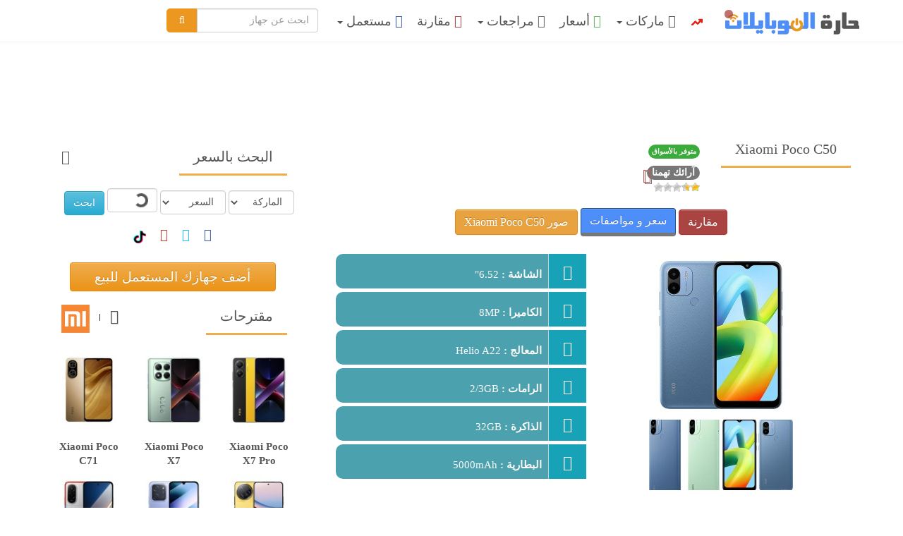

--- FILE ---
content_type: text/html; charset=UTF-8
request_url: https://mobelat.com/xiaomi-poco-c50/
body_size: 35898
content:
<!DOCTYPE html><html xmlns="http://www.w3.org/1999/xhtml" dir="rtl" lang="ar"><head><meta http-equiv="Content-Type" content="text/html;charset=utf-8" ><meta name="viewport" content='width=device-width, initial-scale=1.0, maximum-scale=2.0' ><meta http-equiv="X-UA-Compatible" content="IE=edge" /><title>
سعر و مواصفات Xiaomi Poco C50 - حارة الموبايلات</title><meta name="description"  content="اصدرت شركة شاومي العالمية هاتف Xiaomi Redmi C50 و الذي يأتي بمواصفات تتمثل في شاشة 6.52 بوصة بدقة ..." /><meta name="twitter:description" content="اصدرت شركة شاومي العالمية هاتف Xiaomi Redmi C50 و الذي يأتي بمواصفات تتمثل في شاشة 6.52 بوصة بدقة ..." /><link rel="canonical" href="https://mobelat.com/xiaomi-poco-c50/" /><link rel="icon" href="https://mobelat.com/wp-content/themes/mobilytime.com/images/favicon.ico" /><link rel="pingback" href="https://mobelat.com/xmlrpc.php" /><link rel="preload" fetchpriority="high" as="image" href="https://mobelat.com/wp-content/themes/mobilytime.com/images/logotemp.webp" type="image/webp"><link data-optimized="1" data-asynced="1" as="style" onload="this.onload=null;this.rel='stylesheet'"  rel="preload" href="https://mobelat.com/wp-content/litespeed/css/e027031e98201cd357781a132e3410a5.css?ver=410a5"/><noscript><link data-optimized="1" rel="stylesheet" href="https://mobelat.com/wp-content/litespeed/css/e027031e98201cd357781a132e3410a5.css?ver=410a5"/></noscript><link data-optimized="1" data-asynced="1" as="style" onload="this.onload=null;this.rel='stylesheet'"  rel="preload" href="https://mobelat.com/wp-content/litespeed/css/579046ed2fea8fdc5ce64a93dc47c3aa.css?ver=7c3aa"/><noscript><link data-optimized="1" rel="stylesheet" href="https://mobelat.com/wp-content/litespeed/css/579046ed2fea8fdc5ce64a93dc47c3aa.css?ver=7c3aa"/></noscript><link data-optimized="1" data-asynced="1" as="style" onload="this.onload=null;this.rel='stylesheet'"  rel="preload" href="https://mobelat.com/wp-content/litespeed/css/934e7237c53ff450d57800b20fc4a9d0.css?ver=4a9d0"/><noscript><link data-optimized="1" rel="stylesheet" href="https://mobelat.com/wp-content/litespeed/css/934e7237c53ff450d57800b20fc4a9d0.css?ver=4a9d0"/></noscript><link data-optimized="1" data-asynced="1" as="style" onload="this.onload=null;this.rel='stylesheet'"  href="https://mobelat.com/wp-content/litespeed/css/84f462b2d1a1c93ba7d19447f8d5f6e8.css?ver=5f6e8" rel="preload"/><noscript><link data-optimized="1" href="https://mobelat.com/wp-content/litespeed/css/84f462b2d1a1c93ba7d19447f8d5f6e8.css?ver=5f6e8" rel="stylesheet"/></noscript>
 <script src="https://www.googletagmanager.com/gtag/js?id=UA-102481980-2" defer data-deferred="1"></script> <script src="[data-uri]" defer></script> <script type="application/ld+json">{"@context":"https:\/\/schema.org","@type":"Product","name":"Xiaomi Poco C50","description":"\u0627\u0635\u062f\u0631\u062a \u0634\u0631\u0643\u0629 \u0634\u0627\u0648\u0645\u064a \u0627\u0644\u0639\u0627\u0644\u0645\u064a\u0629 \u0647\u0627\u062a\u0641 Xiaomi Redmi C50 \u0648 \u0627\u0644\u0630\u064a \u064a\u0623\u062a\u064a \u0628\u0645\u0648\u0627\u0635\u0641\u0627\u062a \u062a\u062a\u0645\u062b\u0644 \u0641\u064a \u0634\u0627\u0634\u0629 6.52 \u0628\u0648\u0635\u0629 \u0628\u062f\u0642\u0629 720 * 1600 \u0628\u0643\u0633\u0644 \u0645\u0646 \u0646\u0648\u0639\u00a0 IPS LCD \u0648 \u0645\u0639\u0627\u0644\u062c Mediatek MT6761 Helio A22 (12 nm) \u0648 \u0627\u0644\u0643\u0627\u0645\u064a\u0631\u0627 \u0627\u0644\u062e\u0644\u0641\u064a\u0629 8 + 0.08 \u0645\u064a\u062c\u0627 \u0628\u0643\u0633\u0644 \u0628\u0641\u062a\u062d\u0629 \u0639\u062f\u0633\u0629 f\/2.0 \u0644\u0644\u0627\u0648\u0644\u064a \u0648 \u0627\u0644\u0643\u0627\u0645\u064a\u0631\u0627 \u0627\u0644\u0627\u0645\u0627\u0645\u064a\u0629 5 \u0645\u064a\u062c\u0627 \u0628\u0643\u0633\u0644 \u0628\u0641\u062a\u062d\u0629 \u0639\u062f\u0633\u0629 f\/2.2 [&hellip;]","image":["https:\/\/mobelat.com\/wp-content\/uploads\/2023\/01\/xiaomi-poco-c50-thumb-mobelat.jpg","https:\/\/mobelat.com\/wp-content\/uploads\/2023\/01\/xiaomi-poco-c50-thumb-mobelat-370x400.jpg","https:\/\/mobelat.com\/wp-content\/uploads\/2023\/01\/xiaomi-poco-c50-thumb-mobelat-100x100.jpg"],"brand":{"@type":"Brand","name":"Xiaomi"},"review":{"@type":"Review","author":{"@type":"Person","name":"Mobelat Team"}},"aggregateRating":{"@type":"AggregateRating","ratingValue":"1.5","reviewCount":"2","bestRating":"5","worstRating":"1"},"offers":{"@type":"Offer","url":"https:\/\/mobelat.com\/xiaomi-poco-c50\/","priceCurrency":"USD","price":"80","priceValidUntil":"2025-11-11","itemCondition":"https:\/\/schema.org\/UsedCondition","availability":"https:\/\/schema.org\/InStock"}}</script><meta name='robots' content='max-image-preview:large' /><style>img:is([sizes="auto" i], [sizes^="auto," i]) { contain-intrinsic-size: 3000px 1500px }</style>
<style id="litespeed-ccss">html{font-family:sans-serif;-webkit-text-size-adjust:100%;-ms-text-size-adjust:100%}body{margin:0}nav,section{display:block}a{background-color:#fff0}strong{font-weight:700}h1{margin:.67em 0;font-size:2em}img{border:0}svg:not(:root){overflow:hidden}button,input,select,textarea{margin:0;font:inherit;color:inherit}button{overflow:visible}button,select{text-transform:none}button,input[type=submit]{-webkit-appearance:button}button::-moz-focus-inner,input::-moz-focus-inner{padding:0;border:0}input{line-height:normal}textarea{overflow:auto}*{-webkit-box-sizing:border-box;-moz-box-sizing:border-box;box-sizing:border-box}:before,:after{-webkit-box-sizing:border-box;-moz-box-sizing:border-box;box-sizing:border-box}html{font-size:10px}body{font-family:"Helvetica Neue",Helvetica,Arial,sans-serif;font-size:14px;line-height:1.42857143;color:#333;background-color:#fff}input,button,select,textarea{font-family:inherit;font-size:inherit;line-height:inherit}a{color:#337ab7;text-decoration:none}img{vertical-align:middle}.thumbnail>img{display:block;max-width:100%;height:auto}.sr-only{position:absolute;width:1px;height:1px;padding:0;margin:-1px;overflow:hidden;clip:rect(0,0,0,0);border:0}h1,h2{font-family:inherit;font-weight:500;line-height:1.1;color:inherit}h1,h2{margin-top:20px;margin-bottom:10px}h1{font-size:36px}h2{font-size:30px}p{margin:0 0 10px}.text-danger{color:#a94442}ul{margin-top:0;margin-bottom:10px}ul ul{margin-bottom:0}.container{padding-right:15px;padding-left:15px;margin-right:auto;margin-left:auto}@media (min-width:768px){.container{width:750px}}@media (min-width:992px){.container{width:970px}}@media (min-width:1200px){.container{width:1170px}}.row{margin-right:-15px;margin-left:-15px}.col-md-4,.col-md-6,.col-md-8{position:relative;min-height:1px;padding-right:7px;padding-left:7px}@media (min-width:992px){.col-md-4,.col-md-6,.col-md-8{float:left}.col-md-8{width:66.66666667%}.col-md-6{width:50%}.col-md-4{width:33.33333333%}}label{display:inline-block;max-width:100%;margin-bottom:5px;font-weight:700}input[type=file]{display:block}.form-control{display:block;width:100%;height:34px;padding:6px 12px;font-size:14px;line-height:1.42857143;color:#555;background-color:#fff;background-image:none;border:1px solid #ccc;border-radius:4px;-webkit-box-shadow:inset 0 1px 1px rgb(0 0 0/.075);box-shadow:inset 0 1px 1px rgb(0 0 0/.075)}.form-control::-moz-placeholder{color:#999;opacity:1}.form-control:-ms-input-placeholder{color:#999}.form-control::-webkit-input-placeholder{color:#999}.form-group{margin-bottom:15px}.btn{display:inline-block;padding:6px 12px;margin-bottom:0;font-size:14px;font-weight:400;line-height:1.42857143;text-align:center;white-space:nowrap;vertical-align:middle;-ms-touch-action:manipulation;touch-action:manipulation;background-image:none;border:1px solid #fff0;border-radius:4px}.btn-primary{color:#fff;background-color:#337ab7;border-color:#2e6da4}.btn-info{color:#fff;background-color:#5bc0de;border-color:#46b8da}.btn-warning{color:#fff;background-color:#f0ad4e;border-color:#eea236}.btn-danger{color:#fff;background-color:#d9534f;border-color:#d43f3a}.collapse{display:none;visibility:hidden}.caret{display:inline-block;width:0;height:0;margin-left:2px;vertical-align:middle;border-top:4px solid;border-right:4px solid #fff0;border-left:4px solid #fff0}.dropdown{position:relative}.dropdown-menu{position:absolute;top:100%;left:0;z-index:1000;display:none;float:left;min-width:160px;padding:5px 0;margin:2px 0 0;font-size:14px;text-align:left;list-style:none;background-color:#fff;-webkit-background-clip:padding-box;background-clip:padding-box;border:1px solid #ccc;border:1px solid rgb(0 0 0/.15);border-radius:4px;-webkit-box-shadow:0 6px 12px rgb(0 0 0/.175);box-shadow:0 6px 12px rgb(0 0 0/.175)}.dropdown-menu>li>a{display:block;padding:3px 20px;clear:both;font-weight:400;line-height:1.42857143;color:#333;white-space:nowrap}.dropdown-menu>.active>a{color:#fff;text-decoration:none;background-color:#337ab7;outline:0}.dropdown-menu-right{right:0;left:auto}@media (min-width:768px){.navbar-right .dropdown-menu{right:0;left:auto}}.nav{padding-left:0;margin-bottom:0;list-style:none}.nav>li{position:relative;display:block}.nav>li>a{position:relative;display:block;padding:10px 15px}@media (min-width:768px){.navbar-header{float:left}}.navbar-collapse{padding-right:15px;padding-left:15px;overflow-x:visible;-webkit-overflow-scrolling:touch;border-top:1px solid #fff0;-webkit-box-shadow:inset 0 1px 0 rgb(255 255 255/.1);box-shadow:inset 0 1px 0 rgb(255 255 255/.1)}@media (min-width:768px){.navbar-collapse{width:auto;border-top:0;-webkit-box-shadow:none;box-shadow:none}.navbar-collapse.collapse{display:block!important;height:auto!important;padding-bottom:0;overflow:visible!important;visibility:visible!important}}.container>.navbar-header{margin-right:-15px;margin-left:-15px}@media (min-width:768px){.container>.navbar-header{margin-right:0;margin-left:0}}.navbar-brand{float:left;height:50px;padding:15px 15px;font-size:18px;line-height:20px}.navbar-brand>img{display:block}.navbar-toggle{position:relative;float:right;padding:9px 10px;margin-top:8px;margin-right:15px;margin-bottom:8px;background-color:#fff0;background-image:none;border:1px solid #fff0;border-radius:4px}.navbar-toggle .icon-bar{display:block;width:22px;height:2px;border-radius:1px}.navbar-toggle .icon-bar+.icon-bar{margin-top:4px}@media (min-width:768px){.navbar-toggle{display:none}}.navbar-nav{margin:7.5px -15px}.navbar-nav>li>a{padding-top:10px;padding-bottom:10px;line-height:20px}@media (min-width:768px){.navbar-nav{float:left;margin:0}.navbar-nav>li{float:left}.navbar-nav>li>a{padding-top:15px;padding-bottom:15px}}.navbar-nav>li>.dropdown-menu{margin-top:0;border-top-left-radius:0;border-top-right-radius:0}@media (min-width:768px){.navbar-right{float:right!important;margin-right:-15px}.navbar-right~.navbar-right{margin-right:0}}.badge{display:inline-block;min-width:10px;padding:3px 7px;font-size:12px;font-weight:700;line-height:1;color:#fff;text-align:center;white-space:nowrap;vertical-align:baseline;background-color:#777;border-radius:10px}.thumbnail{display:block;padding:4px;margin-bottom:20px;line-height:1.42857143;background-color:#fff;border:1px solid #ddd;border-radius:4px}.thumbnail>img{margin-right:auto;margin-left:auto}@-webkit-keyframes spinner-border{to{-webkit-transform:rotate(360deg);transform:rotate(360deg)}}@keyframes spinner-border{to{-webkit-transform:rotate(360deg);transform:rotate(360deg)}}.spinner-border{display:inline-block;width:2rem;height:2rem;vertical-align:text-bottom;border:.25em solid currentColor;border-right-color:#fff0;border-radius:50%;-webkit-animation:spinner-border .75s linear infinite;animation:spinner-border .75s linear infinite}@-webkit-keyframes spinner-grow{0%{-webkit-transform:scale(0);transform:scale(0)}50%{opacity:1}}@keyframes spinner-grow{0%{-webkit-transform:scale(0);transform:scale(0)}50%{opacity:1}}.spinner-grow{display:inline-block;width:2rem;height:2rem;vertical-align:text-bottom;background-color:currentColor;border-radius:50%;opacity:0;-webkit-animation:spinner-grow .75s linear infinite;animation:spinner-grow .75s linear infinite}.clearfix:before,.clearfix:after,.container:before,.container:after,.row:before,.row:after,.nav:before,.nav:after,.navbar-header:before,.navbar-header:after,.navbar-collapse:before,.navbar-collapse:after{display:table;content:" "}.clearfix:after,.container:after,.row:after,.nav:after,.navbar-header:after,.navbar-collapse:after{clear:both}@-ms-viewport{width:device-width}.btn-primary,.btn-info,.btn-warning,.btn-danger{text-shadow:0-1px 0 rgb(0 0 0/.2);-webkit-box-shadow:inset 0 1px 0 rgb(255 255 255/.15),0 1px 1px rgb(0 0 0/.075);box-shadow:inset 0 1px 0 rgb(255 255 255/.15),0 1px 1px rgb(0 0 0/.075)}.btn-primary{background-image:-webkit-linear-gradient(top,#337ab7 0,#265a88 100%);background-image:-o-linear-gradient(top,#337ab7 0,#265a88 100%);background-image:-webkit-gradient(linear,left top,left bottom,from(#337ab7),to(#265a88));background-image:linear-gradient(to bottom,#337ab7 0,#265a88 100%);background-repeat:repeat-x;border-color:#245580}.btn-info{background-image:-webkit-linear-gradient(top,#5bc0de 0,#2aabd2 100%);background-image:-o-linear-gradient(top,#5bc0de 0,#2aabd2 100%);background-image:-webkit-gradient(linear,left top,left bottom,from(#5bc0de),to(#2aabd2));background-image:linear-gradient(to bottom,#5bc0de 0,#2aabd2 100%);background-repeat:repeat-x;border-color:#28a4c9}.btn-warning{background-image:-webkit-linear-gradient(top,#f0ad4e 0,#eb9316 100%);background-image:-o-linear-gradient(top,#f0ad4e 0,#eb9316 100%);background-image:-webkit-gradient(linear,left top,left bottom,from(#f0ad4e),to(#eb9316));background-image:linear-gradient(to bottom,#f0ad4e 0,#eb9316 100%);background-repeat:repeat-x;border-color:#e38d13}.btn-danger{background-image:-webkit-linear-gradient(top,#d9534f 0,#c12e2a 100%);background-image:-o-linear-gradient(top,#d9534f 0,#c12e2a 100%);background-image:-webkit-gradient(linear,left top,left bottom,from(#d9534f),to(#c12e2a));background-image:linear-gradient(to bottom,#d9534f 0,#c12e2a 100%);background-repeat:repeat-x;border-color:#b92c28}.thumbnail{-webkit-box-shadow:0 1px 2px rgb(0 0 0/.075);box-shadow:0 1px 2px rgb(0 0 0/.075)}.dropdown-menu>.active>a{background-color:#2e6da4;background-image:-webkit-linear-gradient(top,#337ab7 0,#2e6da4 100%);background-image:-o-linear-gradient(top,#337ab7 0,#2e6da4 100%);background-image:-webkit-gradient(linear,left top,left bottom,from(#337ab7),to(#2e6da4));background-image:linear-gradient(to bottom,#337ab7 0,#2e6da4 100%);background-repeat:repeat-x}.navbar-brand,.navbar-nav>li>a{text-shadow:0 1px 0 rgb(255 255 255/.25)}.fa{display:inline-block;font:normal normal normal 14px/1 FontAwesome;font-size:inherit;text-rendering:auto;-webkit-font-smoothing:antialiased;-moz-osx-font-smoothing:grayscale}.fa-search:before{content:""}.fa-heart:before{content:""}.fa-user:before{content:""}.fa-camera:before{content:""}.fa-image:before{content:""}.fa-fire:before{content:""}.fa-cogs:before{content:""}.fa-phone:before{content:""}.fa-twitter:before{content:""}.fa-facebook:before{content:""}.fa-hdd-o:before{content:""}.fa-bell:before{content:""}.fa-link:before{content:""}.fa-cloud:before{content:""}.fa-money:before{content:""}.fa-sort-down:before{content:""}.fa-bolt:before{content:""}.fa-desktop:before{content:""}.fa-tablet:before{content:""}.fa-mobile:before{content:""}.fa-quote-left:before{content:""}.fa-youtube:before{content:""}.fa-plug:before{content:""}.fa-newspaper-o:before{content:""}.fa-wifi:before{content:""}.fa-at:before{content:""}.sr-only{position:absolute;width:1px;height:1px;padding:0;margin:-1px;overflow:hidden;clip:rect(0,0,0,0);border:0}.row{margin-right:0!important;margin-left:0!important}#sidebar{border-right:0!important;float:left!important}.viewspot .post{background:none!important;border:0!important}.container{width:95%!important;max-width:1280px!important}body{background:#ffffff!important}#mainmenu{background:#fff!important;border-bottom:1px solid #f2f2f2;height:60px}.row-white{background:#fff}a{color:#555}h1,h2{font-family:cocon,HelveticaNeue}h1{font-size:2.2rem}h2{font-size:2rem}.insidecontent img{max-width:90%!important;height:auto}.rating-case{width:25%}.navbar-toggle .icon-bar{color:#777!important}form.form-group button{background:#ec971f!important}.navbar-brand>img{height:5rem!important}.example-image{width:100px!important;height:100px!important}.post-ratings img{width:1.3rem!important;height:1.3rem!important}#mainmenu ul li a{color:#555!important;font-size:1.8rem}#mainmenu ul li.active>a{background:#f2f2f2!important}#mainmenu ul li ul{background:#fff!important}.maintitle{width:auto!important}.form-group{margin-top:12px}.form-control{width:auto;display:inline-block}#phonesearchwidget{width:80%;border-top-left-radius:0;border-bottom-left-radius:0}form.form-group button{background:#dbdbdb99;display:inline-block;color:#fff;width:20%}.navbar-brand{padding:10px 10px 10px 0!important;float:right}.spinner-loading{margin:1rem -2rem 0 0}.maintitle{border-bottom:0!important;font-size:2rem!important}.maintitle a{color:#555!important}.maintitle a:before{background:#f0ad4e!important}.maintitle p{position:relative;display:inline-block;padding:0 20px;color:#555!important;margin-bottom:2rem}.maintitle p:before{background:#f0ad4e!important}.darklink{color:#555!important}.thumbnail{border-radius:0;box-shadow:none}#topbar{background:none!important;border-bottom:0!important}#topbar .social li{float:none!important;display:inline-block;border-left:0!important}#topbar .social{float:none!important;text-align:center}h2{margin-top:10px!important}@media (min-width:992px){.col-md-6.mobile-info-bar{float:right!important}}body{margin:0;padding:0;font-family:HelveticaNeue;font-size:14px;direction:rtl;background:#FFF;overflow-x:hidden}#topbar{background:#EEE;color:#666;border-bottom:1px solid #EAEAEA;margin-top:0}#topbar ul{margin:0;padding:0}#topbar ul li{list-style:none;padding:5px 20px;font-size:14px;font-family:bein-normal,HelveticaNeueBold;float:right;line-height:32px;border-left:1px solid #E8E8E8}#topbar ul li:last-child{border-left:0}#topbar ul li a{color:#666}#topbar ul li .fa{font-size:16px;margin-right:0}#topbar .social{float:left}#topbar .social li{margin:0;padding:9px 10px;background-position:center center;background-repeat:no-repeat;border-left:1px solid #EAEAEA;height:auto}#topbar .social li:last-child{margin-left:0}#topbar .social li a{display:block;width:24x;height:24px}#topbar .social li .fa{margin:0;font-size:18px;line-height:24px;color:#3296FA}#topbar .social li .fa.fa-facebook{color:#3A5BA2}#topbar .social li .fa.fa-twitter{color:#1EBEF0}#topbar .social li .fa.fa-youtube{color:#C33C2D}#mainmenu{background:#3296FA}#mainmenu ul{margin:0;padding:0}#mainmenu ul li{font-family:cocon,HelveticaNeue;font-size:2rem;position:relative;margin:0;padding:0}#mainmenu ul li a{background:#fff0;color:#FFF;padding:20px;border-radius:0;padding-right:10px;padding-left:10px}#mainmenu ul li a .fa{font-size:18px;margin-left:10px}#mainmenu ul li.active>a{background:rgb(0 0 0/.1);color:#FFF}#mainmenu ul li ul{z-index:19999;background:#3296FA;min-width:200px;margin:0;padding:0;box-shadow:0 5px 5px rgb(0 0 0/.25)}#mainmenu ul li ul li{font-size:14px;position:relative;margin:0;padding:0;list-style:none}#mainmenu ul ul li a{display:block;color:#FFF;padding:10px;border-radius:0;line-height:18px;font-family:bein-normal}#mainmenu ul li ul li{width:100%;text-align:right}#menu-item-31954{text-align:center!important}.insidecontent{padding:20px;padding-bottom:2px;background:#FFF;box-shadow:0 0 0 rgb(0 0 0/.25);font-size:16px;line-height:2}.maintitle{color:#3296FA;font-size:24px;font-family:cocon,HelveticaNeue;padding:10px 20px;line-height:1.5;margin-top:0;margin-bottom:20px;position:relative;border-bottom:1px solid #e4e6e8}.maintitle a{color:#3296FA;position:relative;display:inline-block;padding:0 20px}.maintitle a:before{content:" ";position:absolute;width:100%;height:3px;background:#3296FA;bottom:-12px;right:0;margin-right:0;z-index:0!important;content:" ";position:absolute;width:100%;height:3px;background:#3296FA;bottom:-12px;right:0;margin-right:0}.maintitle p:before{content:" ";position:absolute;width:100%;height:3px;background:#3296FA;bottom:-12px;right:0;margin-right:0}.viewspot .post{line-height:1.5;background:#F5F5F5;border:1px solid #e8e9ea;margin:10px;overflow:hidden}.viewspot .post .thumbnail{margin:0 0 20px;padding:0;width:100%;height:auto;border-radius:0;border:0;position:relative;overflow:hidden;box-shadow:none!important}.viewspot .post .thumbnail img{width:auto;height:auto}.viewspot .post span{text-align:center;color:#3296FA;font-family:cocon,HelveticaNeueBold;padding:10px 20px;margin-bottom:20px;text-decoration:none;display:block}.col-md-8{float:right}#mainmenu ul{float:right}.col-md-4{float:right}#sidebar{border-right:1px #E8E8E8 solid;padding:1px;padding-right:15px;padding-left:15px}@media (max-width:768px){#topbar ul li{float:none;display:inline-block}#topbar .social{float:none;text-align:center}#topbar .social li{float:none;display:inline-block}.navbar-toggle .icon-bar{background-color:#FFF}#sidebar{margin-top:20px}}@media screen and (max-width:992px){.fa-mobile{font-size:24rem!important}}.insidecontent img{max-width:100%}.spinner-border{display:inline-block;width:2rem;height:2rem;vertical-align:text-bottom;border:.25em solid currentColor;border-right-color:#fff0;border-radius:50%;-webkit-animation:spinner-border .75s linear infinite;animation:spinner-border .75s linear infinite}.sr-only{position:absolute;width:1px;height:1px;padding:0;margin:-1px;overflow:hidden;clip:rect(0,0,0,0);border:0}img:is([sizes="auto"i],[sizes^="auto,"i]){contain-intrinsic-size:3000px 1500px}:root{--wp--preset--aspect-ratio--square:1;--wp--preset--aspect-ratio--4-3:4/3;--wp--preset--aspect-ratio--3-4:3/4;--wp--preset--aspect-ratio--3-2:3/2;--wp--preset--aspect-ratio--2-3:2/3;--wp--preset--aspect-ratio--16-9:16/9;--wp--preset--aspect-ratio--9-16:9/16;--wp--preset--color--black:#000000;--wp--preset--color--cyan-bluish-gray:#abb8c3;--wp--preset--color--white:#ffffff;--wp--preset--color--pale-pink:#f78da7;--wp--preset--color--vivid-red:#cf2e2e;--wp--preset--color--luminous-vivid-orange:#ff6900;--wp--preset--color--luminous-vivid-amber:#fcb900;--wp--preset--color--light-green-cyan:#7bdcb5;--wp--preset--color--vivid-green-cyan:#00d084;--wp--preset--color--pale-cyan-blue:#8ed1fc;--wp--preset--color--vivid-cyan-blue:#0693e3;--wp--preset--color--vivid-purple:#9b51e0;--wp--preset--gradient--vivid-cyan-blue-to-vivid-purple:linear-gradient(135deg,rgba(6,147,227,1) 0%,rgb(155,81,224) 100%);--wp--preset--gradient--light-green-cyan-to-vivid-green-cyan:linear-gradient(135deg,rgb(122,220,180) 0%,rgb(0,208,130) 100%);--wp--preset--gradient--luminous-vivid-amber-to-luminous-vivid-orange:linear-gradient(135deg,rgba(252,185,0,1) 0%,rgba(255,105,0,1) 100%);--wp--preset--gradient--luminous-vivid-orange-to-vivid-red:linear-gradient(135deg,rgba(255,105,0,1) 0%,rgb(207,46,46) 100%);--wp--preset--gradient--very-light-gray-to-cyan-bluish-gray:linear-gradient(135deg,rgb(238,238,238) 0%,rgb(169,184,195) 100%);--wp--preset--gradient--cool-to-warm-spectrum:linear-gradient(135deg,rgb(74,234,220) 0%,rgb(151,120,209) 20%,rgb(207,42,186) 40%,rgb(238,44,130) 60%,rgb(251,105,98) 80%,rgb(254,248,76) 100%);--wp--preset--gradient--blush-light-purple:linear-gradient(135deg,rgb(255,206,236) 0%,rgb(152,150,240) 100%);--wp--preset--gradient--blush-bordeaux:linear-gradient(135deg,rgb(254,205,165) 0%,rgb(254,45,45) 50%,rgb(107,0,62) 100%);--wp--preset--gradient--luminous-dusk:linear-gradient(135deg,rgb(255,203,112) 0%,rgb(199,81,192) 50%,rgb(65,88,208) 100%);--wp--preset--gradient--pale-ocean:linear-gradient(135deg,rgb(255,245,203) 0%,rgb(182,227,212) 50%,rgb(51,167,181) 100%);--wp--preset--gradient--electric-grass:linear-gradient(135deg,rgb(202,248,128) 0%,rgb(113,206,126) 100%);--wp--preset--gradient--midnight:linear-gradient(135deg,rgb(2,3,129) 0%,rgb(40,116,252) 100%);--wp--preset--font-size--small:13px;--wp--preset--font-size--medium:20px;--wp--preset--font-size--large:36px;--wp--preset--font-size--x-large:42px;--wp--preset--spacing--20:0.44rem;--wp--preset--spacing--30:0.67rem;--wp--preset--spacing--40:1rem;--wp--preset--spacing--50:1.5rem;--wp--preset--spacing--60:2.25rem;--wp--preset--spacing--70:3.38rem;--wp--preset--spacing--80:5.06rem;--wp--preset--shadow--natural:6px 6px 9px rgba(0, 0, 0, 0.2);--wp--preset--shadow--deep:12px 12px 50px rgba(0, 0, 0, 0.4);--wp--preset--shadow--sharp:6px 6px 0px rgba(0, 0, 0, 0.2);--wp--preset--shadow--outlined:6px 6px 0px -3px rgba(255, 255, 255, 1), 6px 6px rgba(0, 0, 0, 1);--wp--preset--shadow--crisp:6px 6px 0px rgba(0, 0, 0, 1)}.post-ratings{width:100%;opacity:1}.post-ratings img{border:0;padding:0;margin:0}#wpdcom *{box-sizing:border-box;line-height:initial}#wpdcom i{margin:0}#comments #wpdcom span,#wpdcom span{display:inline;letter-spacing:inherit;text-transform:none;font-size:1em}#wpdcom form{margin:0;padding:0;border:none;background:none}#wpdcom input:required{box-shadow:0 0 1px #555}#wpdcom button{min-height:auto;min-width:auto;max-width:auto;min-height:auto;display:inline-block;font-weight:400;text-transform:none}#wpdcom .avatar{padding:0;margin:0 auto;float:none;display:inline;height:auto;border:none;border-radius:0%;box-shadow:none}#wpdcom .wpdiscuz-hidden{display:none}#wpdcom .clearfix{clear:both}#wpdcom .wpdlb{clip:rect(1px,1px,1px,1px);clip-path:inset(50%);height:1px;width:1px;margin:-1px;overflow:hidden;padding:0;position:absolute}[wpd-tooltip]{position:relative}[wpd-tooltip]::before{content:"";position:absolute;top:-8px;right:50%;transform:translateX(50%);border-width:7px 7px 0 7px;border-style:solid;border-color:#555 #fff0 #fff0 #fff0;z-index:100;opacity:0}[wpd-tooltip]::after{content:attr(wpd-tooltip);position:absolute;right:50%;top:-8px;transform:translateX(50%) translateY(-100%);background:#555;text-align:center;color:#fff;padding:8px 10px;font-size:11px;line-height:1.5;min-width:6vw;border-width:0;border-radius:4px;z-index:99;opacity:0;text-transform:none}[wpd-tooltip-position="right"]::before{right:100%;top:50%;margin-right:0;transform:translatey(-50%) rotate(-90deg)}[wpd-tooltip-position="right"]::after{right:100%;top:50%;margin-right:9px;transform:translateX(0%) translateY(-50%)}#wpdcom .wpdiscuz-subscribe-bar{width:100%;box-sizing:border-box;padding:15px 0 5px 0;margin-bottom:0}#wpdcom .wpdiscuz-subscribe-bar form{display:flex;flex-wrap:wrap;justify-content:flex-start;flex-direction:row;align-items:center;margin-bottom:10px}#wpdcom .wpdiscuz-subscribe-form-intro{font-size:14px;display:block;padding:3px 1px 3px 10px;line-height:20px;box-sizing:border-box;white-space:nowrap}#wpdcom .wpdiscuz-subscribe-form-option{flex-grow:1;font-size:13px;display:block;padding-left:5px;box-sizing:border-box}#wpdcom .wpdiscuz-subscribe-form-email{font-size:14px;display:block;padding:0 0 0 5px;box-sizing:border-box;width:30%}#wpdcom .wpdiscuz-subscribe-form-button{font-size:14px;display:block;box-sizing:border-box}#wpdcom .wpdiscuz-subscribe-form-email input[type="email"]{font-size:13px!important;padding:3px!important;width:100%!important;height:auto!important;line-height:20px!important;box-sizing:border-box!important;clear:both;float:none;margin:0}#wpdcom .wpdiscuz-subscribe-form-button input[type="submit"]{font-size:16px!important;min-height:29px!important;height:29px!important;padding:1px 3px 5px 3px!important;min-width:40px;line-height:14px!important;box-sizing:border-box!important;border:1px solid #ddd;clear:both;float:none;margin:0}#wpdcom .wpdiscuz-subscribe-bar #wpdiscuz_subscription_button{box-shadow:none;font-weight:700;letter-spacing:0}#wpdcom .wpd-form .wpdiscuz-textarea-wrap{display:flex;flex-wrap:nowrap;flex-direction:row;justify-content:space-between;padding:20px 0;align-items:center}#wpdcom .wpd-form .wpdiscuz-textarea-wrap [id^=wpd-editor-wraper]{flex-grow:1;position:relative;width:100%}#wpdcom .wpd-form .wpdiscuz-textarea-wrap [id^=wpd-editor-wraper] textarea{width:100%}#wpdcom .wpd-form .wpd-avatar{margin-left:15px;border-radius:100%;text-align:right;flex-shrink:0;align-self:flex-start}#wpdcom .wpd-form .wpd-avatar img,#wpdcom .wpd-form .wpd-avatar img.avatar{width:56px;height:56px;max-width:56px;border-radius:100%;border:1px solid #ccc;padding:2px;background-color:#fff;vertical-align:middle;text-align:center}#wpdcom .wpd-form .wpdiscuz-textarea-wrap textarea{height:54px;border-radius:5px;border:1px solid #ccc;width:100%;padding:10px 15px;font-size:14px;box-shadow:inset -1px 1px 8px rgb(0 0 0/.1);font-family:inherit;outline:none;resize:none}#wpdcom .wpd-form .wpdiscuz-textarea-wrap textarea::-moz-placeholder{line-height:28px;color:#666;font-size:16px}#wpdcom .wpd-form .wpdiscuz-textarea-wrap textarea::-webkit-input-placeholder{line-height:28px;color:#666;font-size:16px}#wpdcom .wpd-form .wpdiscuz-textarea-wrap textarea:-ms-input-placeholder{line-height:28px;color:#666;font-size:16px}#wpdcom .wpd-form.wpd-secondary-form-wrapper{margin-bottom:25px}#wpdcom .wpd-form.wpd-secondary-form-wrapper .wpdiscuz-textarea-wrap{padding-top:10px}#wpdcom .wpd-form .wpdiscuz-textarea-wrap{padding-bottom:10px}#wpdcom .wpd-form .wpdiscuz-textarea-wrap .wpd-editor-buttons-right{float:right}#wpdcom input[type="submit"],#wpdcom button{margin:inherit}#wpdcom .wpd-prim-button{border:none;font-family:"Arial Hebrew",Arial,sans-serif;font-size:14px;line-height:24px;padding:4px 20px;letter-spacing:1px;box-shadow:-1px 1px 3px -1px #bbb;border-radius:3px;max-width:none;max-width:none}#wpdcom .wc-field-submit input[type="submit"]{margin-right:2%}#wpdcom .wpd-editor-char-counter{font-size:9px;padding:3px 5px 2px;position:absolute;left:0;z-index:10;color:#888}#wpdcom.wpdiscuz_unauth .wc-field-submit{padding-top:15px}#wpdcom .wpd-form-foot{margin-right:70px}#wpdcom .wpd-form-row .wpdiscuz-item{clear:both}#wpdcom .wpd-form-row .wpd-form-col-left{width:49%;float:right;margin:0;text-align:right;padding:0}#wpdcom .wpd-form-row .wpd-form-col-right{width:49%;float:left;margin:0;text-align:left;padding:0}#wpdcom .wpd-form-row .wpd-form-col-left .wpdiscuz-item{text-align:right}#wpdcom .wpd-form-row .wpdiscuz-item{width:100%;vertical-align:baseline;padding:1px 0 7px 0;position:relative}#wpdcom .wpd-form-row .wpd-field{width:100%;line-height:20px;color:#777;display:inline-block;float:none;clear:both;margin:0;box-sizing:border-box;padding-top:2%;padding-bottom:2%;font-size:14px;border-radius:3px;vertical-align:baseline}#wpdcom .wpd-form-row .wpd-has-icon .wpd-field{padding-right:30px}#wpdcom .wpd-form-row .wpdiscuz-item .wpd-field-icon{display:inline-block;font-size:16px;line-height:16px;opacity:.3;padding:0;margin:0;position:absolute;top:9px;right:8px;width:20px;text-align:right}#wpdcom .wpd-form-row .wpdiscuz-item input[type="text"],#wpdcom .wpd-form-row .wpdiscuz-item input[type="email"]{height:32px}.wpdiscuz_select{background:url(data:image/png;\ base64,iVBORw0KGgoAAAANSUhEUgAAAB4AAAANCAYAAAC+ct6XAAAAGXRFWHRTb2Z0d2FyZQBBZG9iZSBJbWFnZVJlYWR5ccllPAAAAyJpVFh0WE1MOmNvbS5hZG9iZS54bXAAAAAAADw/eHBhY2tldCBiZWdpbj0i77u/[base64]/Pk5mU4QAAACUSURBVHjaYmRgYJD6////MwY6AyaGAQIspCieM2cOjKkIxCFA3A0TSElJoZ3FUCANxAeAWA6IOYG4iR5BjWwpCDQCcSnNgxoIVJCDFwnwA/FHWlp8EIpHSKoGgiggLkITewrEcbQO6mVAbAbE+VD+a3IsJTc7FQAxDxD7AbEzEF+jR1DDywtoCr9DbhwzDlRZDRBgACYqHJO9bkklAAAAAElFTkSuQmCC)#fefefe no-repeat scroll left center!important;border-radius:0;border:1px solid lightgray!important;box-shadow:none!important;height:28px!important;padding:3px 8px 3px 22px!important;font-size:13px!important;-moz-appearance:none!important;-webkit-appearance:none!important;outline:0 none!important;text-indent:.01px;text-overflow:""!important;width:100%!important;box-sizing:border-box!important;line-height:20px!important;clear:both;float:none!important;margin:0!important}#wpdcom .wc-field-submit{text-align:left;padding:1px 0 0 2px;display:flex;flex-wrap:wrap;justify-content:flex-end;align-items:flex-start}#wpdcom .wpd-form-col-left div:last-of-type,#wpdcom .wpd-form-col-right div:last-of-type{border-bottom:none}#wpdcom .wpd-thread-filter .wpd-filter{font-size:16px;color:#999;border-bottom:2px solid #999;text-align:center;padding:5px 10px;margin:0 1px -2px 1px;line-height:18px}#wpdcom .wpd-thread-filter .wpdf-reacted{color:#ffa600;border-bottom-color:#ffa600;width:34px}#wpdcom .wpd-thread-filter .wpdf-hottest{color:#fc5844;border-bottom-color:#fc5844;width:34px}#wpdcom .wpd-thread-filter .wpdf-sorting{font-size:14px;color:#777;line-height:18px;text-transform:capitalize;min-width:100px;font-family:"Arial Hebrew",Arial,sans-serif}#wpdcom .wpd-thread-filter .wpdf-sorting i{font-size:15px;margin-right:6px;vertical-align:top;line-height:14px}#wpdcom .wpd-thread-list .wpd-load-more-submit-wrap{display:flex;flex-direction:row;justify-content:center;padding:10px}#wpdcom.wpd-layout-2 .wpd-form .wpd-form-foot{margin-right:65px}#wpdcom.wpd-layout-2 .wpd-form .wpd-avatar{width:54px;margin-left:11px}#wpdcom.wpd-layout-2 .wpd-form .wpd-avatar img,#wpdcom.wpd-layout-2 .wpd-form .wpd-avatar img.avatar{width:48px;height:48px;max-width:48px;border-radius:0;border:none;border-bottom:2px solid #ccc;padding:1px;background-color:#fff;vertical-align:middle;text-align:center}#wpdcom.wpd-layout-2 .wpd-form .wpdiscuz-textarea-wrap textarea{height:48px}#wpdcom .wpdf-sorting{position:relative}#wpdcom .wpdiscuz-sort-buttons{display:none;position:absolute;flex-direction:column;background-color:#fff;border:1px solid #ccc;padding:5px;border-radius:3px;width:100%;right:0;top:32px;z-index:9}#wpdcom .wpdiscuz-sort-buttons .wpdiscuz-sort-button{padding:5px 0}#wpdiscuz-comment-message{position:fixed;top:30px;left:5px;width:400px;z-index:99999;font-size:14px;line-height:20px}#wpd-editor-source-code-wrapper-bg{display:none;position:fixed;top:0;right:0;background-color:rgb(0 0 0/.6);width:100%;z-index:9999999;height:100%}#wpd-editor-source-code-wrapper{display:none;width:50%;height:350px;position:fixed;top:50%;right:50%;transform:translate(50%,-50%);background-color:#fff;z-index:99999991;justify-content:center;align-items:center;padding:5px;border-radius:5px;text-align:left}#wpd-editor-source-code{height:300px;width:100%;resize:none}#wpd-insert-source-code{padding:3px 40px;margin-top:5px}#wpdiscuz-loading-bar{position:fixed;top:0;left:0;width:70px;border:0;background:#fff0;z-index:999999;display:none}#wpdiscuz-loading-bar::before{content:"";display:inline-block;width:5px;height:6px;background:#888;border-radius:50%;animation:wpdLoading 1s ease infinite;box-shadow:0 0 5px 1px #fff}@keyframes wpdLoading{0%{transform:translateX(0)}5%{transform:translateX(0);width:18px;transform-origin:left}50%{transform:translateX(-50px);width:10px}55%{transform:translateX(-42px);width:18px}100%{transform:translateX(0)}}#wpdcom .wpd-comment-info-bar{display:none;padding:10px;margin:20px auto 0 auto;flex-direction:row;justify-content:space-between;font-size:14px}#wpdcom .wpd-current-view{padding:3px;color:#555}#wpdcom .wpd-comment-info-bar .wpd-current-view i{margin-left:6px;font-size:18px}#wpdcom .wpd-filter-view-all{color:#fff;background:#999;padding:5px 20px;font-size:13px;border-radius:3px}#wpdcom .wpd-avatar img{border-color:#999}@media screen and (max-width:600px){#wpdcom .wpd-form .wpd-avatar{display:none}#wpdcom .wpdiscuz_select{font-size:16px!important}#wpdcom .wpdiscuz-subscribe-form-email{font-size:16px;display:block;padding:10px 0 0 0;width:98%;margin:0 auto}#wpdcom .wpdiscuz-subscribe-form-email input[type="email"]{font-size:16px!important}#wpdcom .wpd-form .wpd-form-foot,#wpdcom.wpd-layout-2 .wpd-form .wpd-form-foot{margin-right:0}#wpdcom .wpd-form-row .wpd-form-col-left,#wpdcom .wpd-form-row .wpd-form-col-right{width:100%;float:none}#wpdcom .wpd-form-row .wpdiscuz-item input[type="text"],#wpdcom .wpd-form-row .wpdiscuz-item input[type="email"],#wpdcom textarea,#wpdcom select,#wpdcom .wpd-form-row .wpd-field{font-size:16px!important;height:auto}#wpdiscuz-comment-message{width:97%}#wpdcom .wpdiscuz-subscribe-form-button{width:99%;margin-top:8px}#wpdcom .wpdiscuz-subscribe-bar #wpdiscuz_subscription_button{width:100%;min-height:20px!important;height:26px!important}}#wpdcom .wpd-form-row .wpdiscuz-item input[type="text"],#wpdcom .wpd-form-row .wpdiscuz-item input[type="email"],#wpdcom textarea,#wpdcom select{border:1px solid #DDD;color:#777}#wpdcom .wpd-comment-info-bar{border:1px dashed #72a5fa;background:#eef4ff}#wpdcom .wpd-comment-info-bar .wpd-current-view i{color:#4e8ef8}#wpdcom .wpd-prim-button{background-color:#555;color:#FFF}#wpdcom .wmu-hide{display:none!important}#wpdcom .wmu-add{margin:0 2px;color:#aaa;display:inline}#wpdcom .wmu-add i{color:#444}#wpdcom .wmu-add input[type=file]{visibility:hidden;display:none}#wpdcom .wmu-tabs{width:100%;padding:8px 0 17px 0;margin:1px 0 0 0;border-top:1px dotted #ddd;text-align:left}#wpdcom .wmu-action-wrap{width:100%;margin:0;padding:0;text-align:left}.sr-only{position:absolute;width:1px;height:1px;padding:0;margin:-1px;overflow:hidden;clip:rect(0,0,0,0);border:0}</style><script>var __litespeed_var_0__="593cdd3cce";</script><script src="[data-uri]" defer></script> <style id='wp-emoji-styles-inline-css' type='text/css'>img.wp-smiley, img.emoji {
		display: inline !important;
		border: none !important;
		box-shadow: none !important;
		height: 1em !important;
		width: 1em !important;
		margin: 0 0.07em !important;
		vertical-align: -0.1em !important;
		background: none !important;
		padding: 0 !important;
	}</style><style id='classic-theme-styles-inline-css' type='text/css'>/*! This file is auto-generated */
.wp-block-button__link{color:#fff;background-color:#32373c;border-radius:9999px;box-shadow:none;text-decoration:none;padding:calc(.667em + 2px) calc(1.333em + 2px);font-size:1.125em}.wp-block-file__button{background:#32373c;color:#fff;text-decoration:none}</style><style id='global-styles-inline-css' type='text/css'>:root{--wp--preset--aspect-ratio--square: 1;--wp--preset--aspect-ratio--4-3: 4/3;--wp--preset--aspect-ratio--3-4: 3/4;--wp--preset--aspect-ratio--3-2: 3/2;--wp--preset--aspect-ratio--2-3: 2/3;--wp--preset--aspect-ratio--16-9: 16/9;--wp--preset--aspect-ratio--9-16: 9/16;--wp--preset--color--black: #000000;--wp--preset--color--cyan-bluish-gray: #abb8c3;--wp--preset--color--white: #ffffff;--wp--preset--color--pale-pink: #f78da7;--wp--preset--color--vivid-red: #cf2e2e;--wp--preset--color--luminous-vivid-orange: #ff6900;--wp--preset--color--luminous-vivid-amber: #fcb900;--wp--preset--color--light-green-cyan: #7bdcb5;--wp--preset--color--vivid-green-cyan: #00d084;--wp--preset--color--pale-cyan-blue: #8ed1fc;--wp--preset--color--vivid-cyan-blue: #0693e3;--wp--preset--color--vivid-purple: #9b51e0;--wp--preset--gradient--vivid-cyan-blue-to-vivid-purple: linear-gradient(135deg,rgba(6,147,227,1) 0%,rgb(155,81,224) 100%);--wp--preset--gradient--light-green-cyan-to-vivid-green-cyan: linear-gradient(135deg,rgb(122,220,180) 0%,rgb(0,208,130) 100%);--wp--preset--gradient--luminous-vivid-amber-to-luminous-vivid-orange: linear-gradient(135deg,rgba(252,185,0,1) 0%,rgba(255,105,0,1) 100%);--wp--preset--gradient--luminous-vivid-orange-to-vivid-red: linear-gradient(135deg,rgba(255,105,0,1) 0%,rgb(207,46,46) 100%);--wp--preset--gradient--very-light-gray-to-cyan-bluish-gray: linear-gradient(135deg,rgb(238,238,238) 0%,rgb(169,184,195) 100%);--wp--preset--gradient--cool-to-warm-spectrum: linear-gradient(135deg,rgb(74,234,220) 0%,rgb(151,120,209) 20%,rgb(207,42,186) 40%,rgb(238,44,130) 60%,rgb(251,105,98) 80%,rgb(254,248,76) 100%);--wp--preset--gradient--blush-light-purple: linear-gradient(135deg,rgb(255,206,236) 0%,rgb(152,150,240) 100%);--wp--preset--gradient--blush-bordeaux: linear-gradient(135deg,rgb(254,205,165) 0%,rgb(254,45,45) 50%,rgb(107,0,62) 100%);--wp--preset--gradient--luminous-dusk: linear-gradient(135deg,rgb(255,203,112) 0%,rgb(199,81,192) 50%,rgb(65,88,208) 100%);--wp--preset--gradient--pale-ocean: linear-gradient(135deg,rgb(255,245,203) 0%,rgb(182,227,212) 50%,rgb(51,167,181) 100%);--wp--preset--gradient--electric-grass: linear-gradient(135deg,rgb(202,248,128) 0%,rgb(113,206,126) 100%);--wp--preset--gradient--midnight: linear-gradient(135deg,rgb(2,3,129) 0%,rgb(40,116,252) 100%);--wp--preset--font-size--small: 13px;--wp--preset--font-size--medium: 20px;--wp--preset--font-size--large: 36px;--wp--preset--font-size--x-large: 42px;--wp--preset--spacing--20: 0.44rem;--wp--preset--spacing--30: 0.67rem;--wp--preset--spacing--40: 1rem;--wp--preset--spacing--50: 1.5rem;--wp--preset--spacing--60: 2.25rem;--wp--preset--spacing--70: 3.38rem;--wp--preset--spacing--80: 5.06rem;--wp--preset--shadow--natural: 6px 6px 9px rgba(0, 0, 0, 0.2);--wp--preset--shadow--deep: 12px 12px 50px rgba(0, 0, 0, 0.4);--wp--preset--shadow--sharp: 6px 6px 0px rgba(0, 0, 0, 0.2);--wp--preset--shadow--outlined: 6px 6px 0px -3px rgba(255, 255, 255, 1), 6px 6px rgba(0, 0, 0, 1);--wp--preset--shadow--crisp: 6px 6px 0px rgba(0, 0, 0, 1);}:where(.is-layout-flex){gap: 0.5em;}:where(.is-layout-grid){gap: 0.5em;}body .is-layout-flex{display: flex;}.is-layout-flex{flex-wrap: wrap;align-items: center;}.is-layout-flex > :is(*, div){margin: 0;}body .is-layout-grid{display: grid;}.is-layout-grid > :is(*, div){margin: 0;}:where(.wp-block-columns.is-layout-flex){gap: 2em;}:where(.wp-block-columns.is-layout-grid){gap: 2em;}:where(.wp-block-post-template.is-layout-flex){gap: 1.25em;}:where(.wp-block-post-template.is-layout-grid){gap: 1.25em;}.has-black-color{color: var(--wp--preset--color--black) !important;}.has-cyan-bluish-gray-color{color: var(--wp--preset--color--cyan-bluish-gray) !important;}.has-white-color{color: var(--wp--preset--color--white) !important;}.has-pale-pink-color{color: var(--wp--preset--color--pale-pink) !important;}.has-vivid-red-color{color: var(--wp--preset--color--vivid-red) !important;}.has-luminous-vivid-orange-color{color: var(--wp--preset--color--luminous-vivid-orange) !important;}.has-luminous-vivid-amber-color{color: var(--wp--preset--color--luminous-vivid-amber) !important;}.has-light-green-cyan-color{color: var(--wp--preset--color--light-green-cyan) !important;}.has-vivid-green-cyan-color{color: var(--wp--preset--color--vivid-green-cyan) !important;}.has-pale-cyan-blue-color{color: var(--wp--preset--color--pale-cyan-blue) !important;}.has-vivid-cyan-blue-color{color: var(--wp--preset--color--vivid-cyan-blue) !important;}.has-vivid-purple-color{color: var(--wp--preset--color--vivid-purple) !important;}.has-black-background-color{background-color: var(--wp--preset--color--black) !important;}.has-cyan-bluish-gray-background-color{background-color: var(--wp--preset--color--cyan-bluish-gray) !important;}.has-white-background-color{background-color: var(--wp--preset--color--white) !important;}.has-pale-pink-background-color{background-color: var(--wp--preset--color--pale-pink) !important;}.has-vivid-red-background-color{background-color: var(--wp--preset--color--vivid-red) !important;}.has-luminous-vivid-orange-background-color{background-color: var(--wp--preset--color--luminous-vivid-orange) !important;}.has-luminous-vivid-amber-background-color{background-color: var(--wp--preset--color--luminous-vivid-amber) !important;}.has-light-green-cyan-background-color{background-color: var(--wp--preset--color--light-green-cyan) !important;}.has-vivid-green-cyan-background-color{background-color: var(--wp--preset--color--vivid-green-cyan) !important;}.has-pale-cyan-blue-background-color{background-color: var(--wp--preset--color--pale-cyan-blue) !important;}.has-vivid-cyan-blue-background-color{background-color: var(--wp--preset--color--vivid-cyan-blue) !important;}.has-vivid-purple-background-color{background-color: var(--wp--preset--color--vivid-purple) !important;}.has-black-border-color{border-color: var(--wp--preset--color--black) !important;}.has-cyan-bluish-gray-border-color{border-color: var(--wp--preset--color--cyan-bluish-gray) !important;}.has-white-border-color{border-color: var(--wp--preset--color--white) !important;}.has-pale-pink-border-color{border-color: var(--wp--preset--color--pale-pink) !important;}.has-vivid-red-border-color{border-color: var(--wp--preset--color--vivid-red) !important;}.has-luminous-vivid-orange-border-color{border-color: var(--wp--preset--color--luminous-vivid-orange) !important;}.has-luminous-vivid-amber-border-color{border-color: var(--wp--preset--color--luminous-vivid-amber) !important;}.has-light-green-cyan-border-color{border-color: var(--wp--preset--color--light-green-cyan) !important;}.has-vivid-green-cyan-border-color{border-color: var(--wp--preset--color--vivid-green-cyan) !important;}.has-pale-cyan-blue-border-color{border-color: var(--wp--preset--color--pale-cyan-blue) !important;}.has-vivid-cyan-blue-border-color{border-color: var(--wp--preset--color--vivid-cyan-blue) !important;}.has-vivid-purple-border-color{border-color: var(--wp--preset--color--vivid-purple) !important;}.has-vivid-cyan-blue-to-vivid-purple-gradient-background{background: var(--wp--preset--gradient--vivid-cyan-blue-to-vivid-purple) !important;}.has-light-green-cyan-to-vivid-green-cyan-gradient-background{background: var(--wp--preset--gradient--light-green-cyan-to-vivid-green-cyan) !important;}.has-luminous-vivid-amber-to-luminous-vivid-orange-gradient-background{background: var(--wp--preset--gradient--luminous-vivid-amber-to-luminous-vivid-orange) !important;}.has-luminous-vivid-orange-to-vivid-red-gradient-background{background: var(--wp--preset--gradient--luminous-vivid-orange-to-vivid-red) !important;}.has-very-light-gray-to-cyan-bluish-gray-gradient-background{background: var(--wp--preset--gradient--very-light-gray-to-cyan-bluish-gray) !important;}.has-cool-to-warm-spectrum-gradient-background{background: var(--wp--preset--gradient--cool-to-warm-spectrum) !important;}.has-blush-light-purple-gradient-background{background: var(--wp--preset--gradient--blush-light-purple) !important;}.has-blush-bordeaux-gradient-background{background: var(--wp--preset--gradient--blush-bordeaux) !important;}.has-luminous-dusk-gradient-background{background: var(--wp--preset--gradient--luminous-dusk) !important;}.has-pale-ocean-gradient-background{background: var(--wp--preset--gradient--pale-ocean) !important;}.has-electric-grass-gradient-background{background: var(--wp--preset--gradient--electric-grass) !important;}.has-midnight-gradient-background{background: var(--wp--preset--gradient--midnight) !important;}.has-small-font-size{font-size: var(--wp--preset--font-size--small) !important;}.has-medium-font-size{font-size: var(--wp--preset--font-size--medium) !important;}.has-large-font-size{font-size: var(--wp--preset--font-size--large) !important;}.has-x-large-font-size{font-size: var(--wp--preset--font-size--x-large) !important;}
:where(.wp-block-post-template.is-layout-flex){gap: 1.25em;}:where(.wp-block-post-template.is-layout-grid){gap: 1.25em;}
:where(.wp-block-columns.is-layout-flex){gap: 2em;}:where(.wp-block-columns.is-layout-grid){gap: 2em;}
:root :where(.wp-block-pullquote){font-size: 1.5em;line-height: 1.6;}</style><link data-optimized="1" data-asynced="1" as="style" onload="this.onload=null;this.rel='stylesheet'"  rel='preload' id='simple-alert-boxes-css' href='https://mobelat.com/wp-content/litespeed/css/ba409f269786a0908bb532dd0b4d08a8.css?ver=0c555' type='text/css' media='all' /><noscript><link data-optimized="1" rel='stylesheet' href='https://mobelat.com/wp-content/litespeed/css/ba409f269786a0908bb532dd0b4d08a8.css?ver=0c555' type='text/css' media='all' /></noscript><link data-optimized="1" data-asynced="1" as="style" onload="this.onload=null;this.rel='stylesheet'"  rel='preload' id='usp_style-css' href='https://mobelat.com/wp-content/litespeed/css/779936b1716ec71df3c27b4becf82439.css?ver=cf035' type='text/css' media='all' /><noscript><link data-optimized="1" rel='stylesheet' href='https://mobelat.com/wp-content/litespeed/css/779936b1716ec71df3c27b4becf82439.css?ver=cf035' type='text/css' media='all' /></noscript><link data-optimized="1" data-asynced="1" as="style" onload="this.onload=null;this.rel='stylesheet'"  rel='preload' id='wp-postratings-css' href='https://mobelat.com/wp-content/litespeed/css/aa040d262f11bb25ace030579b82a4d4.css?ver=0b353' type='text/css' media='all' /><noscript><link data-optimized="1" rel='stylesheet' href='https://mobelat.com/wp-content/litespeed/css/aa040d262f11bb25ace030579b82a4d4.css?ver=0b353' type='text/css' media='all' /></noscript><link data-optimized="1" data-asynced="1" as="style" onload="this.onload=null;this.rel='stylesheet'"  rel='preload' id='wp-postratings-rtl-css' href='https://mobelat.com/wp-content/litespeed/css/a29abeeb3236ccebc34c136af32f2df2.css?ver=ff6cb' type='text/css' media='all' /><noscript><link data-optimized="1" rel='stylesheet' href='https://mobelat.com/wp-content/litespeed/css/a29abeeb3236ccebc34c136af32f2df2.css?ver=ff6cb' type='text/css' media='all' /></noscript><link data-optimized="1" data-asynced="1" as="style" onload="this.onload=null;this.rel='stylesheet'"  rel='preload' id='wpdiscuz-frontend-rtl-css-css' href='https://mobelat.com/wp-content/litespeed/css/dc3591b85da6007a0c69f67d4ea4b014.css?ver=bc1bd' type='text/css' media='all' /><noscript><link data-optimized="1" rel='stylesheet' href='https://mobelat.com/wp-content/litespeed/css/dc3591b85da6007a0c69f67d4ea4b014.css?ver=bc1bd' type='text/css' media='all' /></noscript><style id='wpdiscuz-frontend-rtl-css-inline-css' type='text/css'>#wpdcom .wpd-blog-administrator .wpd-comment-label{color:#ffffff;background-color:#dd3333;border:none}#wpdcom .wpd-blog-administrator .wpd-comment-author, #wpdcom .wpd-blog-administrator .wpd-comment-author a{color:#dd3333}#wpdcom.wpd-layout-1 .wpd-comment .wpd-blog-administrator .wpd-avatar img{border-color:#dd3333}#wpdcom.wpd-layout-2 .wpd-comment.wpd-reply .wpd-comment-wrap.wpd-blog-administrator{border-right:3px solid #dd3333}#wpdcom.wpd-layout-2 .wpd-comment .wpd-blog-administrator .wpd-avatar img{border-bottom-color:#dd3333}#wpdcom.wpd-layout-3 .wpd-blog-administrator .wpd-comment-subheader{border-top:1px dashed #dd3333}#wpdcom.wpd-layout-3 .wpd-reply .wpd-blog-administrator .wpd-comment-right{border-right:1px solid #dd3333}#wpdcom .wpd-blog-editor .wpd-comment-label{color:#ffffff;background-color:#05000f;border:none}#wpdcom .wpd-blog-editor .wpd-comment-author, #wpdcom .wpd-blog-editor .wpd-comment-author a{color:#05000f}#wpdcom.wpd-layout-1 .wpd-comment .wpd-blog-editor .wpd-avatar img{border-color:#05000f}#wpdcom.wpd-layout-2 .wpd-comment.wpd-reply .wpd-comment-wrap.wpd-blog-editor{border-right:3px solid #05000f}#wpdcom.wpd-layout-2 .wpd-comment .wpd-blog-editor .wpd-avatar img{border-bottom-color:#05000f}#wpdcom.wpd-layout-3 .wpd-blog-editor .wpd-comment-subheader{border-top:1px dashed #05000f}#wpdcom.wpd-layout-3 .wpd-reply .wpd-blog-editor .wpd-comment-right{border-right:1px solid #05000f}#wpdcom .wpd-blog-author .wpd-comment-label{color:#ffffff;background-color:#00B38F;border:none}#wpdcom .wpd-blog-author .wpd-comment-author, #wpdcom .wpd-blog-author .wpd-comment-author a{color:#00B38F}#wpdcom.wpd-layout-1 .wpd-comment .wpd-blog-author .wpd-avatar img{border-color:#00B38F}#wpdcom.wpd-layout-2 .wpd-comment .wpd-blog-author .wpd-avatar img{border-bottom-color:#00B38F}#wpdcom.wpd-layout-3 .wpd-blog-author .wpd-comment-subheader{border-top:1px dashed #00B38F}#wpdcom.wpd-layout-3 .wpd-reply .wpd-blog-author .wpd-comment-right{border-right:1px solid #00B38F}#wpdcom .wpd-blog-contributor .wpd-comment-label{color:#ffffff;background-color:#00B38F;border:none}#wpdcom .wpd-blog-contributor .wpd-comment-author, #wpdcom .wpd-blog-contributor .wpd-comment-author a{color:#00B38F}#wpdcom.wpd-layout-1 .wpd-comment .wpd-blog-contributor .wpd-avatar img{border-color:#00B38F}#wpdcom.wpd-layout-2 .wpd-comment .wpd-blog-contributor .wpd-avatar img{border-bottom-color:#00B38F}#wpdcom.wpd-layout-3 .wpd-blog-contributor .wpd-comment-subheader{border-top:1px dashed #00B38F}#wpdcom.wpd-layout-3 .wpd-reply .wpd-blog-contributor .wpd-comment-right{border-right:1px solid #00B38F}#wpdcom .wpd-blog-subscriber .wpd-comment-label{color:#ffffff;background-color:#4e8ef8;border:none}#wpdcom .wpd-blog-subscriber .wpd-comment-author, #wpdcom .wpd-blog-subscriber .wpd-comment-author a{color:#4e8ef8}#wpdcom.wpd-layout-2 .wpd-comment .wpd-blog-subscriber .wpd-avatar img{border-bottom-color:#4e8ef8}#wpdcom.wpd-layout-3 .wpd-blog-subscriber .wpd-comment-subheader{border-top:1px dashed #4e8ef8}#wpdcom .wpd-blog-custom_permalinks_manager .wpd-comment-label{color:#ffffff;background-color:#00B38F;border:none}#wpdcom .wpd-blog-custom_permalinks_manager .wpd-comment-author, #wpdcom .wpd-blog-custom_permalinks_manager .wpd-comment-author a{color:#00B38F}#wpdcom.wpd-layout-1 .wpd-comment .wpd-blog-custom_permalinks_manager .wpd-avatar img{border-color:#00B38F}#wpdcom.wpd-layout-2 .wpd-comment .wpd-blog-custom_permalinks_manager .wpd-avatar img{border-bottom-color:#00B38F}#wpdcom.wpd-layout-3 .wpd-blog-custom_permalinks_manager .wpd-comment-subheader{border-top:1px dashed #00B38F}#wpdcom.wpd-layout-3 .wpd-reply .wpd-blog-custom_permalinks_manager .wpd-comment-right{border-right:1px solid #00B38F}#wpdcom .wpd-blog-wpseo_manager .wpd-comment-label{color:#ffffff;background-color:#00B38F;border:none}#wpdcom .wpd-blog-wpseo_manager .wpd-comment-author, #wpdcom .wpd-blog-wpseo_manager .wpd-comment-author a{color:#00B38F}#wpdcom.wpd-layout-1 .wpd-comment .wpd-blog-wpseo_manager .wpd-avatar img{border-color:#00B38F}#wpdcom.wpd-layout-2 .wpd-comment .wpd-blog-wpseo_manager .wpd-avatar img{border-bottom-color:#00B38F}#wpdcom.wpd-layout-3 .wpd-blog-wpseo_manager .wpd-comment-subheader{border-top:1px dashed #00B38F}#wpdcom.wpd-layout-3 .wpd-reply .wpd-blog-wpseo_manager .wpd-comment-right{border-right:1px solid #00B38F}#wpdcom .wpd-blog-wpseo_editor .wpd-comment-label{color:#ffffff;background-color:#00B38F;border:none}#wpdcom .wpd-blog-wpseo_editor .wpd-comment-author, #wpdcom .wpd-blog-wpseo_editor .wpd-comment-author a{color:#00B38F}#wpdcom.wpd-layout-1 .wpd-comment .wpd-blog-wpseo_editor .wpd-avatar img{border-color:#00B38F}#wpdcom.wpd-layout-2 .wpd-comment .wpd-blog-wpseo_editor .wpd-avatar img{border-bottom-color:#00B38F}#wpdcom.wpd-layout-3 .wpd-blog-wpseo_editor .wpd-comment-subheader{border-top:1px dashed #00B38F}#wpdcom.wpd-layout-3 .wpd-reply .wpd-blog-wpseo_editor .wpd-comment-right{border-right:1px solid #00B38F}#wpdcom .wpd-blog-post_author .wpd-comment-label{color:#ffffff;background-color:#00B38F;border:none}#wpdcom .wpd-blog-post_author .wpd-comment-author, #wpdcom .wpd-blog-post_author .wpd-comment-author a{color:#00B38F}#wpdcom .wpd-blog-post_author .wpd-avatar img{border-color:#00B38F}#wpdcom.wpd-layout-1 .wpd-comment .wpd-blog-post_author .wpd-avatar img{border-color:#00B38F}#wpdcom.wpd-layout-2 .wpd-comment.wpd-reply .wpd-comment-wrap.wpd-blog-post_author{border-right:3px solid #00B38F}#wpdcom.wpd-layout-2 .wpd-comment .wpd-blog-post_author .wpd-avatar img{border-bottom-color:#00B38F}#wpdcom.wpd-layout-3 .wpd-blog-post_author .wpd-comment-subheader{border-top:1px dashed #00B38F}#wpdcom.wpd-layout-3 .wpd-reply .wpd-blog-post_author .wpd-comment-right{border-right:1px solid #00B38F}#wpdcom .wpd-blog-guest .wpd-comment-label{color:#ffffff;background-color:#4e8ef8;border:none}#wpdcom .wpd-blog-guest .wpd-comment-author, #wpdcom .wpd-blog-guest .wpd-comment-author a{color:#4e8ef8}#wpdcom.wpd-layout-3 .wpd-blog-guest .wpd-comment-subheader{border-top:1px dashed #4e8ef8}#comments, #respond, .comments-area, #wpdcom{}#wpdcom .ql-editor > *{color:#777777}#wpdcom .ql-editor::before{}#wpdcom .ql-toolbar{border:1px solid #DDDDDD;border-top:none}#wpdcom .ql-container{border:1px solid #DDDDDD;border-bottom:none}#wpdcom .wpd-form-row .wpdiscuz-item input[type="text"], #wpdcom .wpd-form-row .wpdiscuz-item input[type="email"], #wpdcom .wpd-form-row .wpdiscuz-item input[type="url"], #wpdcom .wpd-form-row .wpdiscuz-item input[type="color"], #wpdcom .wpd-form-row .wpdiscuz-item input[type="date"], #wpdcom .wpd-form-row .wpdiscuz-item input[type="datetime"], #wpdcom .wpd-form-row .wpdiscuz-item input[type="datetime-local"], #wpdcom .wpd-form-row .wpdiscuz-item input[type="month"], #wpdcom .wpd-form-row .wpdiscuz-item input[type="number"], #wpdcom .wpd-form-row .wpdiscuz-item input[type="time"], #wpdcom textarea, #wpdcom select{border:1px solid #DDDDDD;color:#777777}#wpdcom .wpd-form-row .wpdiscuz-item textarea{border:1px solid #DDDDDD}#wpdcom input::placeholder, #wpdcom textarea::placeholder, #wpdcom input::-moz-placeholder, #wpdcom textarea::-webkit-input-placeholder{}#wpdcom .wpd-comment-text{color:#777777}#wpdcom .wpd-thread-head .wpd-thread-info{border-bottom:2px solid #4e8ef8}#wpdcom .wpd-thread-head .wpd-thread-info.wpd-reviews-tab svg{fill:#4e8ef8}#wpdcom .wpd-thread-head .wpdiscuz-user-settings{border-bottom:2px solid #4e8ef8}#wpdcom .wpd-thread-head .wpdiscuz-user-settings:hover{color:#4e8ef8}#wpdcom .wpd-comment .wpd-follow-link:hover{color:#4e8ef8}#wpdcom .wpd-comment-status .wpd-sticky{color:#4e8ef8}#wpdcom .wpd-thread-filter .wpdf-active{color:#4e8ef8;border-bottom-color:#4e8ef8}#wpdcom .wpd-comment-info-bar{border:1px dashed #72a5fa;background:#eef4ff}#wpdcom .wpd-comment-info-bar .wpd-current-view i{color:#4e8ef8}#wpdcom .wpd-filter-view-all:hover{background:#4e8ef8}#wpdcom .wpdiscuz-item .wpdiscuz-rating > label{color:#DDDDDD}#wpdcom .wpdiscuz-item .wpdiscuz-rating:not(:checked) > label:hover, .wpdiscuz-rating:not(:checked) > label:hover ~ label{}#wpdcom .wpdiscuz-item .wpdiscuz-rating > input ~ label:hover, #wpdcom .wpdiscuz-item .wpdiscuz-rating > input:not(:checked) ~ label:hover ~ label, #wpdcom .wpdiscuz-item .wpdiscuz-rating > input:not(:checked) ~ label:hover ~ label{color:#FFED85}#wpdcom .wpdiscuz-item .wpdiscuz-rating > input:checked ~ label:hover, #wpdcom .wpdiscuz-item .wpdiscuz-rating > input:checked ~ label:hover, #wpdcom .wpdiscuz-item .wpdiscuz-rating > label:hover ~ input:checked ~ label, #wpdcom .wpdiscuz-item .wpdiscuz-rating > input:checked + label:hover ~ label, #wpdcom .wpdiscuz-item .wpdiscuz-rating > input:checked ~ label:hover ~ label, .wpd-custom-field .wcf-active-star, #wpdcom .wpdiscuz-item .wpdiscuz-rating > input:checked ~ label{color:#FFD700}#wpd-post-rating .wpd-rating-wrap .wpd-rating-stars svg .wpd-star{fill:#DDDDDD}#wpd-post-rating .wpd-rating-wrap .wpd-rating-stars svg .wpd-active{fill:#FFD700}#wpd-post-rating .wpd-rating-wrap .wpd-rate-starts svg .wpd-star{fill:#DDDDDD}#wpd-post-rating .wpd-rating-wrap .wpd-rate-starts:hover svg .wpd-star{fill:#FFED85}#wpd-post-rating.wpd-not-rated .wpd-rating-wrap .wpd-rate-starts svg:hover ~ svg .wpd-star{fill:#DDDDDD}.wpdiscuz-post-rating-wrap .wpd-rating .wpd-rating-wrap .wpd-rating-stars svg .wpd-star{fill:#DDDDDD}.wpdiscuz-post-rating-wrap .wpd-rating .wpd-rating-wrap .wpd-rating-stars svg .wpd-active{fill:#FFD700}#wpdcom .wpd-comment .wpd-follow-active{color:#ff7a00}#wpdcom .page-numbers{color:#555;border:#555 1px solid}#wpdcom span.current{background:#555}#wpdcom.wpd-layout-1 .wpd-new-loaded-comment > .wpd-comment-wrap > .wpd-comment-right{background:#FFFAD6}#wpdcom.wpd-layout-2 .wpd-new-loaded-comment.wpd-comment > .wpd-comment-wrap > .wpd-comment-right{background:#FFFAD6}#wpdcom.wpd-layout-2 .wpd-new-loaded-comment.wpd-comment.wpd-reply > .wpd-comment-wrap > .wpd-comment-right{background:transparent}#wpdcom.wpd-layout-2 .wpd-new-loaded-comment.wpd-comment.wpd-reply > .wpd-comment-wrap{background:#FFFAD6}#wpdcom.wpd-layout-3 .wpd-new-loaded-comment.wpd-comment > .wpd-comment-wrap > .wpd-comment-right{background:#FFFAD6}#wpdcom .wpd-follow:hover i, #wpdcom .wpd-unfollow:hover i, #wpdcom .wpd-comment .wpd-follow-active:hover i{color:#4e8ef8}#wpdcom .wpdiscuz-readmore{cursor:pointer;color:#4e8ef8}.wpd-custom-field .wcf-pasiv-star, #wpcomm .wpdiscuz-item .wpdiscuz-rating > label{color:#DDDDDD}.wpd-wrapper .wpd-list-item.wpd-active{border-top:3px solid #4e8ef8}#wpdcom.wpd-layout-2 .wpd-comment.wpd-reply.wpd-unapproved-comment .wpd-comment-wrap{border-right:3px solid #FFFAD6}#wpdcom.wpd-layout-3 .wpd-comment.wpd-reply.wpd-unapproved-comment .wpd-comment-right{border-right:1px solid #FFFAD6}#wpdcom .wpd-prim-button{background-color:#555555;color:#FFFFFF}#wpdcom .wpd_label__check i.wpdicon-on{color:#555555;border:1px solid #aaaaaa}#wpd-bubble-wrapper #wpd-bubble-all-comments-count{color:#1db99a}#wpd-bubble-wrapper > div{background-color:#1db99a}#wpd-bubble-wrapper > #wpd-bubble #wpd-bubble-add-message{background-color:#1db99a}#wpd-bubble-wrapper > #wpd-bubble #wpd-bubble-add-message::before{border-left-color:#1db99a;border-right-color:#1db99a}#wpd-bubble-wrapper.wpd-right-corner > #wpd-bubble #wpd-bubble-add-message::before{border-left-color:#1db99a;border-right-color:#1db99a}.wpd-inline-icon-wrapper path.wpd-inline-icon-first{fill:#1db99a}.wpd-inline-icon-count{background-color:#1db99a}.wpd-inline-icon-count::before{border-left-color:#1db99a}.wpd-inline-form-wrapper::before{border-bottom-color:#1db99a}.wpd-inline-form-question{background-color:#1db99a}.wpd-inline-form{background-color:#1db99a}.wpd-last-inline-comments-wrapper{border-color:#1db99a}.wpd-last-inline-comments-wrapper::before{border-bottom-color:#1db99a}.wpd-last-inline-comments-wrapper .wpd-view-all-inline-comments{background:#1db99a}.wpd-last-inline-comments-wrapper .wpd-view-all-inline-comments:hover,.wpd-last-inline-comments-wrapper .wpd-view-all-inline-comments:active,.wpd-last-inline-comments-wrapper .wpd-view-all-inline-comments:focus{background-color:#1db99a}#wpdcom .ql-snow .ql-tooltip[data-mode="link"]::before{content:"Enter link:"}#wpdcom .ql-snow .ql-tooltip.ql-editing a.ql-action::after{content:"حفظ"}.comments-area{width:auto}</style><link data-optimized="1" data-asynced="1" as="style" onload="this.onload=null;this.rel='stylesheet'"  rel='preload' id='wpdiscuz-combo-css-css' href='https://mobelat.com/wp-content/litespeed/css/a909e8381cecf864cf816de7169cb9bd.css?ver=11cbb' type='text/css' media='all' /><noscript><link data-optimized="1" rel='stylesheet' href='https://mobelat.com/wp-content/litespeed/css/a909e8381cecf864cf816de7169cb9bd.css?ver=11cbb' type='text/css' media='all' /></noscript><link rel="EditURI" type="application/rsd+xml" title="RSD" href="https://mobelat.com/xmlrpc.php?rsd" /><meta name="redi-version" content="1.2.7" /><script async src="https://pagead2.googlesyndication.com/pagead/js/adsbygoogle.js?client=ca-pub-8338916226172663" crossorigin="anonymous"></script> <script>(adsbygoogle = window.adsbygoogle || []).push({
          google_ad_client: "ca-pub-8338916226172663",
          enable_page_level_ads: true
     });</script> </head><body data-rsssl=1><nav id="mainmenu"><div class="container"><div class="navbar-header navbar-right"><div><div class="spinner-grow text-danger spinner-loading" role="status">
<span class="sr-only">Loading...</span></div>
<a class="navbar-brand" href="https://mobelat.com/">
<img fetchpriority="high" alt="حارة الموبايلات" class="logo" src="https://mobelat.com/wp-content/themes/mobilytime.com/images/logotemp.webp" />
</a></div>
<button type="button" class="navbar-toggle" data-toggle="collapse" data-target="#mobilytime-navbar-collapse-1">
<span class="sr-only">Toggle navigation</span> <span class="icon-bar"></span>
<span class="icon-bar"></span> <span class="icon-bar"></span>
</button></div><div id="navbar" class="navbar-right"><div id="mobilytime-navbar-collapse-1" class="collapse navbar-collapse"><ul id="menu-%d8%a7%d9%84%d9%82%d8%a7%d8%a6%d9%85%d8%a9-%d8%a7%d9%84%d8%b1%d8%a6%d9%8a%d8%b3%d9%8a%d8%a9" class="nav navbar-nav"><li itemscope="itemscope" itemtype="https://www.schema.org/SiteNavigationElement" id="menu-item-48" class="menu-item menu-item-type-custom menu-item-object-custom menu-item-has-children menu-item-48 dropdown"><a title=" مستعمل" href="#" data-toggle="dropdown" class="dropdown-toggle" aria-haspopup="true"><i class="fa fa-phone" style="margin:0;color:#3a5ba2;font-weight:bold;"></i> مستعمل <span class="caret"></span></a><ul role="menu" class="dropdown-menu dropdown-menu-right" ><li itemscope="itemscope" itemtype="https://www.schema.org/SiteNavigationElement" id="menu-item-47" class="menu-item menu-item-type-taxonomy menu-item-object-category menu-item-47"><a title="جوالات و هواتف مستعملة للبيع" href="https://mobelat.com/used-phones/">جوالات و هواتف مستعملة للبيع</a></li><li itemscope="itemscope" itemtype="https://www.schema.org/SiteNavigationElement" id="menu-item-149" class="menu-item menu-item-type-post_type menu-item-object-page menu-item-149"><a title="اضف جهازك للبيع" href="https://mobelat.com/add-your-device/">اضف جهازك للبيع</a></li></ul></li><li itemscope="itemscope" itemtype="https://www.schema.org/SiteNavigationElement" id="menu-item-50" class="menu-item menu-item-type-custom menu-item-object-custom menu-item-50"><a title=" مقارنة" href="https://mobelat.com/compare/"><i class="fa fa-bolt" style="margin:0;color:#a94442;font-weight:bold;"></i> مقارنة</a></li><li itemscope="itemscope" itemtype="https://www.schema.org/SiteNavigationElement" id="menu-item-3272" class="menu-item menu-item-type-custom menu-item-object-custom menu-item-has-children menu-item-3272 dropdown"><a title=" مراجعات" href="#" data-toggle="dropdown" class="dropdown-toggle" aria-haspopup="true"><i class="fa fa-newspaper-o" aria-hidden="true" style="color:#666665;margin:0;"></i> مراجعات <span class="caret"></span></a><ul role="menu" class="dropdown-menu dropdown-menu-right" ><li itemscope="itemscope" itemtype="https://www.schema.org/SiteNavigationElement" id="menu-item-3271" class="menu-item menu-item-type-taxonomy menu-item-object-category menu-item-3271"><a title="أخبار" href="https://mobelat.com/news/">أخبار</a></li><li itemscope="itemscope" itemtype="https://www.schema.org/SiteNavigationElement" id="menu-item-3270" class="menu-item menu-item-type-taxonomy menu-item-object-category menu-item-3270"><a title="مراجعات" href="https://mobelat.com/reviews/">مراجعات</a></li><li itemscope="itemscope" itemtype="https://www.schema.org/SiteNavigationElement" id="menu-item-10331" class="menu-item menu-item-type-taxonomy menu-item-object-category menu-item-10331"><a title="شروحات" href="https://mobelat.com/tutorials/">شروحات</a></li></ul></li><li itemscope="itemscope" itemtype="https://www.schema.org/SiteNavigationElement" id="menu-item-49" class="menu-item menu-item-type-custom menu-item-object-custom menu-item-49"><a title=" أسعار" href="https://mobelat.com/phones/"><i class="fa fa-money" style="margin:0;color:#5cb85c;font-weight:bold;"></i> أسعار</a></li><li itemscope="itemscope" itemtype="https://www.schema.org/SiteNavigationElement" id="menu-item-11" class="menu-item menu-item-type-custom menu-item-object-custom menu-item-has-children menu-item-11 dropdown"><a title=" ماركات" href="#" data-toggle="dropdown" class="dropdown-toggle" aria-haspopup="true"><i class="fa fa-tablet" style="margin:0;color:#555;font-weight:bold;"></i> ماركات <span class="caret"></span></a><ul role="menu" class="dropdown-menu dropdown-menu-right" ><li itemscope="itemscope" itemtype="https://www.schema.org/SiteNavigationElement" id="menu-item-22" class="menu-item menu-item-type-taxonomy menu-item-object-category menu-item-22"><a title=" أبل" href="https://mobelat.com/phones/apple/"><img data-lazyloaded="1" src="[data-uri]" data-src="https://mobelat.com/wp-content/uploads/2021/01/apple-logo-mobiylat-20x20.png" height="20" width="20" alt="apple" title="apple" /><noscript><img src="https://mobelat.com/wp-content/uploads/2021/01/apple-logo-mobiylat-20x20.png" height="20" width="20" alt="apple" title="apple" /></noscript> أبل</a></li><li itemscope="itemscope" itemtype="https://www.schema.org/SiteNavigationElement" id="menu-item-35" class="menu-item menu-item-type-taxonomy menu-item-object-category menu-item-35"><a title=" سامسونج" href="https://mobelat.com/phones/samsung/"><img data-lazyloaded="1" src="[data-uri]" data-src="https://mobelat.com/wp-content/uploads/2021/01/samsung-logo-mobiylat-20x20.png" height="20" width="20" alt="samsung" title="samsung" /><noscript><img src="https://mobelat.com/wp-content/uploads/2021/01/samsung-logo-mobiylat-20x20.png" height="20" width="20" alt="samsung" title="samsung" /></noscript> سامسونج</a></li><li itemscope="itemscope" itemtype="https://www.schema.org/SiteNavigationElement" id="menu-item-28" class="menu-item menu-item-type-taxonomy menu-item-object-category menu-item-28"><a title=" إنفينيكس" href="https://mobelat.com/phones/infinix/"><img data-lazyloaded="1" src="[data-uri]" data-src="https://mobelat.com/wp-content/uploads/2021/01/infinix-logo-mobiylat-20x20.png" height="20" width="20" alt="infinix" title="infinix" /><noscript><img src="https://mobelat.com/wp-content/uploads/2021/01/infinix-logo-mobiylat-20x20.png" height="20" width="20" alt="infinix" title="infinix" /></noscript> إنفينيكس</a></li><li itemscope="itemscope" itemtype="https://www.schema.org/SiteNavigationElement" id="menu-item-29" class="menu-item menu-item-type-taxonomy menu-item-object-category menu-item-29"><a title=" اوبو" href="https://mobelat.com/phones/oppo/"><img data-lazyloaded="1" src="[data-uri]" data-src="https://mobelat.com/wp-content/uploads/2021/01/oppo-logo-mobiylat-20x20.png" height="20" width="20" alt="oppo" title="oppo" /><noscript><img src="https://mobelat.com/wp-content/uploads/2021/01/oppo-logo-mobiylat-20x20.png" height="20" width="20" alt="oppo" title="oppo" /></noscript> اوبو</a></li><li itemscope="itemscope" itemtype="https://www.schema.org/SiteNavigationElement" id="menu-item-5951" class="menu-item menu-item-type-taxonomy menu-item-object-category menu-item-5951"><a title=" ريلمي" href="https://mobelat.com/phones/realme/"><img data-lazyloaded="1" src="[data-uri]" data-src="https://mobelat.com/wp-content/uploads/2021/01/realme-logo-mobiylat-20x20.png" height="20" width="20" alt="realme" title="realme" /><noscript><img src="https://mobelat.com/wp-content/uploads/2021/01/realme-logo-mobiylat-20x20.png" height="20" width="20" alt="realme" title="realme" /></noscript> ريلمي</a></li><li itemscope="itemscope" itemtype="https://www.schema.org/SiteNavigationElement" id="menu-item-37" class="menu-item menu-item-type-taxonomy menu-item-object-category current-post-ancestor current-menu-parent current-post-parent menu-item-37 active"><a title=" شاومي" href="https://mobelat.com/phones/xiaomi/"><img data-lazyloaded="1" src="[data-uri]" data-src="https://mobelat.com/wp-content/uploads/2021/01/xiaomi-logo-mobiylat-20x20.png" height="20" width="20" alt="xiaomi" title="xiaomi" /><noscript><img src="https://mobelat.com/wp-content/uploads/2021/01/xiaomi-logo-mobiylat-20x20.png" height="20" width="20" alt="xiaomi" title="xiaomi" /></noscript> شاومي</a></li><li itemscope="itemscope" itemtype="https://www.schema.org/SiteNavigationElement" id="menu-item-42" class="menu-item menu-item-type-taxonomy menu-item-object-category menu-item-42"><a title=" نوكيا" href="https://mobelat.com/phones/nokia/"><img data-lazyloaded="1" src="[data-uri]" data-src="https://mobelat.com/wp-content/uploads/2021/01/nokia-logo-mobiylat-20x20.png" height="20" width="20" alt="nokia" title="nokia" /><noscript><img src="https://mobelat.com/wp-content/uploads/2021/01/nokia-logo-mobiylat-20x20.png" height="20" width="20" alt="nokia" title="nokia" /></noscript> نوكيا</a></li><li itemscope="itemscope" itemtype="https://www.schema.org/SiteNavigationElement" id="menu-item-43" class="menu-item menu-item-type-taxonomy menu-item-object-category menu-item-43"><a title=" هواوي" href="https://mobelat.com/phones/huawei/"><img data-lazyloaded="1" src="[data-uri]" data-src="https://mobelat.com/wp-content/uploads/2021/01/huawei-logo-mobiylat-20x20.png" height="20" width="20" alt="huawei" title="huawei" /><noscript><img src="https://mobelat.com/wp-content/uploads/2021/01/huawei-logo-mobiylat-20x20.png" height="20" width="20" alt="huawei" title="huawei" /></noscript> هواوي</a></li><li itemscope="itemscope" itemtype="https://www.schema.org/SiteNavigationElement" id="menu-item-5953" class="menu-item menu-item-type-taxonomy menu-item-object-category menu-item-5953"><a title=" هونر" href="https://mobelat.com/phones/honor/"><img data-lazyloaded="1" src="[data-uri]" data-src="https://mobelat.com/wp-content/uploads/2021/01/honor-logo-mobiylat-20x20.png" height="20" width="20" alt="honor" title="honor" /><noscript><img src="https://mobelat.com/wp-content/uploads/2021/01/honor-logo-mobiylat-20x20.png" height="20" width="20" alt="honor" title="honor" /></noscript> هونر</a></li><li itemscope="itemscope" itemtype="https://www.schema.org/SiteNavigationElement" id="menu-item-8684" class="menu-item menu-item-type-taxonomy menu-item-object-category menu-item-8684"><a title=" فيفو" href="https://mobelat.com/phones/vivo/"><img data-lazyloaded="1" src="[data-uri]" data-src="https://mobelat.com/wp-content/uploads/2021/01/vivio-logo-mobiylat-20x20.png" height="20" width="20" alt="vivo" title="vivo" /><noscript><img src="https://mobelat.com/wp-content/uploads/2021/01/vivio-logo-mobiylat-20x20.png" height="20" width="20" alt="vivo" title="vivo" /></noscript> فيفو</a></li><li itemscope="itemscope" itemtype="https://www.schema.org/SiteNavigationElement" id="menu-item-31954" class="menu-item menu-item-type-custom menu-item-object-custom menu-item-31954"><a title=" جميع الماركات" href="https://mobelat.com/brands/"><i class="fa fa-mobile" style="margin:0;color:#555;font-weight:bold;font-size:1.5rem !important;"></i> جميع الماركات</a></li></ul></li><li itemscope="itemscope" itemtype="https://www.schema.org/SiteNavigationElement" id="menu-item-44826" class="menu-item menu-item-type-custom menu-item-object-custom menu-item-44826"><a href="https://mobelat.com/trending/"><svg width="20" height="15" viewBox="0 0 13 13" fill="currentColor" style="color: #e41f12;"><path style="stroke:currentColor;stroke-width:1px;" d="M13 5.8V9c0 .4-.2.6-.5.6s-.5-.2-.5-.5V7.2l-4.3 4.2c-.2.2-.6.2-.8 0L4.6 9.1.9 12.8c-.1.1-.2.2-.4.2s-.3-.1-.4-.2c-.2-.2-.2-.6 0-.8l4.1-4.1c.2-.2.6-.2.8 0l2.3 2.3 3.8-3.8H9.2c-.3 0-.5-.2-.5-.5s.2-.5.5-.5h3.4c.2 0 .3.1.4.2v.2z"></path></svg></a></li></ul></div></div><div class="navbar-header navbar-right"><form method="get" class="form-group" action="https://mobelat.com">
<input type="text" name="s" id="phonesearchwidget" class="form-control search-box" placeholder="ابحث عن جهاز"/>
<button type="submit" style="float: left;height: 34px;border: 0;border-top-left-radius:5px;border-bottom-left-radius:5px;" title="أبحث"><i class="fa fa-search"></i></button><div id="phonesearchwidgetresultcontainer" style="position: absolute; background: #FFF; width: auto; z-index: 10000; display: none;"><div id="phonesearchwidgetresult"></div></div></form></div></div></nav><div style="margin: 15px auto; text-align: center;"> <script async src="https://pagead2.googlesyndication.com/pagead/js/adsbygoogle.js?client=ca-pub-8338916226172663"
     crossorigin="anonymous"></script> 
<ins class="adsbygoogle"
style="display:inline-block;min-width:400px;max-width:970px;width:100%;height:90px"
data-ad-client="ca-pub-8338916226172663"
data-ad-slot="6359734534"></ins> <script>(adsbygoogle = window.adsbygoogle || []).push({});</script> </div><section><div class="container"><div class="row row-white"><div class="col-md-8" style="max-width: 100%;"><h1 class="maintitle" style="display: inline-flex;"><a href="https://mobelat.com/xiaomi-poco-c50/" title="سعر و مواصفات Xiaomi Poco C50">Xiaomi Poco C50</a></h1><div class="rating-case" style="display: inline-grid; margin-right: 1rem;"><div class="avalability" style="display: inline-block;">
<span class="badge" style="background: #3bab3b;color:#fff;padding:.5rem;font-size: 1rem;margin:1rem auto;"> متوفر بالأسواق </span></div><div class="clearfix"></div><div id="rating-box">
<span class="badge badge-info" style="background-color:#777;font-size:1.4rem;">
آرائك تهمنا
<i class="fa fa-heart" style="margin:0;color: #c85757;font-weight:bold;position:absolute;font-size:2rem;margin-right:1px;text-shadow:2px 2px #7d7d7d;"></i>
</span><div id="post-ratings-21519" class="post-ratings" data-nonce="fce6c4358c"><img data-lazyloaded="1" src="[data-uri]" id="rating_21519_1" data-src="https://mobelat.com/wp-content/plugins/wp-postratings/images/stars/rating_on.gif" alt="" title="" onmouseover="current_rating(21519, 1, '');" onmouseout="ratings_off(1.5, 2, 1);" onclick="rate_post();" onkeypress="rate_post();" style="cursor: pointer; border: 0px;" /><noscript><img id="rating_21519_1" src="https://mobelat.com/wp-content/plugins/wp-postratings/images/stars/rating_on.gif" alt="" title="" onmouseover="current_rating(21519, 1, '');" onmouseout="ratings_off(1.5, 2, 1);" onclick="rate_post();" onkeypress="rate_post();" style="cursor: pointer; border: 0px;" /></noscript><img data-lazyloaded="1" src="[data-uri]" id="rating_21519_2" data-src="https://mobelat.com/wp-content/plugins/wp-postratings/images/stars/rating_half-rtl.gif" alt="" title="" onmouseover="current_rating(21519, 2, '');" onmouseout="ratings_off(1.5, 2, 1);" onclick="rate_post();" onkeypress="rate_post();" style="cursor: pointer; border: 0px;" /><noscript><img id="rating_21519_2" src="https://mobelat.com/wp-content/plugins/wp-postratings/images/stars/rating_half-rtl.gif" alt="" title="" onmouseover="current_rating(21519, 2, '');" onmouseout="ratings_off(1.5, 2, 1);" onclick="rate_post();" onkeypress="rate_post();" style="cursor: pointer; border: 0px;" /></noscript><img data-lazyloaded="1" src="[data-uri]" id="rating_21519_3" data-src="https://mobelat.com/wp-content/plugins/wp-postratings/images/stars/rating_off.gif" alt="" title="" onmouseover="current_rating(21519, 3, '');" onmouseout="ratings_off(1.5, 2, 1);" onclick="rate_post();" onkeypress="rate_post();" style="cursor: pointer; border: 0px;" /><noscript><img id="rating_21519_3" src="https://mobelat.com/wp-content/plugins/wp-postratings/images/stars/rating_off.gif" alt="" title="" onmouseover="current_rating(21519, 3, '');" onmouseout="ratings_off(1.5, 2, 1);" onclick="rate_post();" onkeypress="rate_post();" style="cursor: pointer; border: 0px;" /></noscript><img data-lazyloaded="1" src="[data-uri]" id="rating_21519_4" data-src="https://mobelat.com/wp-content/plugins/wp-postratings/images/stars/rating_off.gif" alt="" title="" onmouseover="current_rating(21519, 4, '');" onmouseout="ratings_off(1.5, 2, 1);" onclick="rate_post();" onkeypress="rate_post();" style="cursor: pointer; border: 0px;" /><noscript><img id="rating_21519_4" src="https://mobelat.com/wp-content/plugins/wp-postratings/images/stars/rating_off.gif" alt="" title="" onmouseover="current_rating(21519, 4, '');" onmouseout="ratings_off(1.5, 2, 1);" onclick="rate_post();" onkeypress="rate_post();" style="cursor: pointer; border: 0px;" /></noscript><img data-lazyloaded="1" src="[data-uri]" id="rating_21519_5" data-src="https://mobelat.com/wp-content/plugins/wp-postratings/images/stars/rating_off.gif" alt="" title="" onmouseover="current_rating(21519, 5, '');" onmouseout="ratings_off(1.5, 2, 1);" onclick="rate_post();" onkeypress="rate_post();" style="cursor: pointer; border: 0px;" /><noscript><img id="rating_21519_5" src="https://mobelat.com/wp-content/plugins/wp-postratings/images/stars/rating_off.gif" alt="" title="" onmouseover="current_rating(21519, 5, '');" onmouseout="ratings_off(1.5, 2, 1);" onclick="rate_post();" onkeypress="rate_post();" style="cursor: pointer; border: 0px;" /></noscript></div></div></div><div class="clearfix"></div><div class="row newsblock"><div style="padding:0;"><div class="insidecontent"><div class="mobile-btns opacimag" style="text-align: center; margin-bottom: 2rem;" data-spy="affix" data-offset-top="100">
<a title="مقارنة Xiaomi Poco C50" style="text-decoration: none; color: #FFF;" href="https://mobelat.com/compare/21519/">
<span class="btn btn-danger" style="display:inline-table; margin-bottom: 5px; background:#a94442; font-size: 1.6rem;">
مقارنة
</span>
</a>
<a style="text-decoration: none; color: #FFF;" href="#gadwal" title="سعر و مواصفات Xiaomi Poco C50"><div class="btn btn-primary opacimag" style="display:inline-table; margin-bottom: 5px; background: #4E8EF8; font-size: 1.6rem; border-bottom: 5px solid #777;">
سعر و مواصفات</div>
</a>
<a style="text-decoration: none; color: #FFF;" href="https://mobelat.com/xiaomi-poco-c50/pictures/">
<span class="btn btn-warning opacimag" style="display:inline-table; margin-bottom: 5px; background: #e8a23f; font-size: 1.6rem;">
صور Xiaomi Poco C50		</span>
</a></div><div><div class="clearfix"></div><div class="col-md-6 mobile-info-bar" style="text-align: center;"><div style="margin-bottom:5px;">
<img width="250" height="230" src="https://mobelat.com/wp-content/uploads/2023/01/xiaomi-poco-c50-thumb-mobelat-250x230.jpg" class="img-responsive-active wp-post-image" alt="xiaomi poco c50" style="max-width:100% !important" decoding="async" fetchpriority="high" /></div><div style="height: 120px; white-space: nowrap; overflow: auto;">
<a href="https://mobelat.com/wp-content/uploads/2023/01/xiaomi-poco-c50-shot1-mobelat.jpg" ><img data-lazyloaded="1" src="[data-uri]" alt="صور Xiaomi Poco C50" class="example-image lazy-loaded" width="100" height="100" data-src="https://mobelat.com/wp-content/uploads/2023/01/xiaomi-poco-c50-shot1-mobelat-100x100.jpg" /><noscript><img alt="صور Xiaomi Poco C50" class="example-image lazy-loaded" width="100" height="100" src="https://mobelat.com/wp-content/uploads/2023/01/xiaomi-poco-c50-shot1-mobelat-100x100.jpg" /></noscript></a>
<a href="https://mobelat.com/wp-content/uploads/2023/01/xiaomi-poco-c50-shot2-mobelat.jpg" ><img data-lazyloaded="1" src="[data-uri]" alt="صور Xiaomi Poco C50" class="example-image lazy-loaded" width="100" height="100" data-src="https://mobelat.com/wp-content/uploads/2023/01/xiaomi-poco-c50-shot2-mobelat-100x100.jpg" /><noscript><img alt="صور Xiaomi Poco C50" class="example-image lazy-loaded" width="100" height="100" src="https://mobelat.com/wp-content/uploads/2023/01/xiaomi-poco-c50-shot2-mobelat-100x100.jpg" /></noscript></a></div></div><div class="col-md-6"><div class="opacimag" style="background: #4ca1ae; margin-bottom: 5px; color: #f9f9f9; font-size: 1.5rem;border-radius:1rem;"><div style="display: inline-block; background:#17a2b8; font-size: 2.2rem; color: #ffff; padding: 5px 15px 0px 15px;width: 54px;text-align: center;border-left: 1px solid #ccc;">
<i class="fa fa-desktop" aria-hidden="true"></i></div>
<span style="dispaly:inline-block;padding-right:.5rem">
<strong>الشاشة : </strong>
6.52"				</span></div><div class="opacimag" style="background: #4ca1ae; margin-bottom: 5px; color: #f9f9f9; font-size: 1.5rem;border-radius:1rem;"><div style="display: inline-block; background: #17a2b8; font-size: 2.2rem; color: #ffff; padding: 5px 15px 0px 15px;width: 54px;text-align: center;border-left: 1px solid #ccc;">
<i class="fa fa-camera" aria-hidden="true"></i></div>
<span style="dispaly:inline-block;padding-right:.5rem">
<strong>الكاميرا : </strong>
8MP				</span></div><div class="opacimag" style="background: #4ca1ae; margin-bottom: 5px; color: #f9f9f9; font-size: 1.5rem;border-radius:1rem;"><div style="display: inline-block; background: #17a2b8; font-size: 2.2rem; color: #ffff; padding: 5px 15px 0px 15px;width: 54px;text-align: center;border-left: 1px solid #ccc;">
<i class="fa fa-cogs" aria-hidden="true"></i></div>
<span style="dispaly:inline-block;padding-right:.5rem">
<strong>المعالج : </strong>
Helio A22				</span></div><div class="opacimag" style="background: #4ca1ae; margin-bottom: 5px; color: #f9f9f9; font-size: 1.5rem;border-radius:1rem;"><div style="display: inline-block; background: #17a2b8; font-size: 2.2rem; color: #ffff; padding: 5px 15px 0px 15px;width: 54px;text-align: center;border-left: 1px solid #ccc;">
<i class="fa fa-hdd-o" aria-hidden="true"></i></div>
<span style="dispaly:inline-block;padding-right:.5rem">
<strong>الرامات : </strong>
2/3GB				</span></div><div class="opacimag" style="background: #4ca1ae; margin-bottom: 5px; color: #f9f9f9; font-size: 1.5rem; max-height: 49px;border-radius:1rem;"><div style="display: inline-block; background: #17a2b8; font-size: 2.2rem; color: #ffff; padding: 5px 15px 0px 15px;width: 54px;text-align: center;border-left: 1px solid #ccc;">
<i class="fa fa-cloud" aria-hidden="true"></i></div>
<span style="dispaly:inline-block;padding-right:.5rem">
<strong>الذاكرة : </strong>
32GB 				</span></div><div class="opacimag" style="background: #4ca1ae; margin-bottom: 5px; color: #f9f9f9; font-size: 1.5rem;border-radius:1rem;"><div style="display: inline-block; background: #17a2b8; font-size: 2.2rem; color: #ffff; padding: 5px 15px 0px 15px;width: 54px;text-align: center;border-left: 1px solid #ccc;">
<i class="fa fa-bolt" aria-hidden="true"></i></div>
<span style="dispaly:inline-block;padding-right:.5rem">
<strong>البطارية : </strong>
5000mAh				</span></div></div><div class="clearfix"></div><div> <script async src="https://pagead2.googlesyndication.com/pagead/js/adsbygoogle.js"></script> 
<ins class="adsbygoogle"
style="display:block;min-height:280px;"
data-ad-client="ca-pub-8338916226172663"
data-ad-slot="9197143025"
data-ad-format="auto"
data-full-width-responsive="true"></ins> <script>(adsbygoogle = window.adsbygoogle || []).push({});</script> </div><div class="maincontentholder" style="padding: 10px;border: 2px solid #f2f2f2; margin-top: 1rem;"><p>اصدرت شركة <strong>شاومي</strong> العالمية هاتف <strong>Xiaomi Redmi C50</strong> و الذي يأتي بمواصفات تتمثل في شاشة 6.52 بوصة بدقة 720 * 1600 بكسل من نوع  IPS LCD و معالج Mediatek MT6761 Helio A22 (12 nm) و الكاميرا الخلفية 8 + 0.08 ميجا بكسل بفتحة عدسة f/2.0 للاولي و الكاميرا الامامية 5 ميجا بكسل بفتحة عدسة f/2.2 و بطارية 5000 مللي امبير .</p><p><iframe data-lazyloaded="1" src="about:blank" title="Poco C50 Unboxing And Review || STOCK ANDROID AND 6,000rs KA SACH" width="500" height="281" data-src="https://www.youtube.com/embed/-UD-K8xs_cQ?feature=oembed" frameborder="0" allow="accelerometer; autoplay; clipboard-write; encrypted-media; gyroscope; picture-in-picture; web-share" referrerpolicy="strict-origin-when-cross-origin" allowfullscreen></iframe><noscript><iframe title="Poco C50 Unboxing And Review || STOCK ANDROID AND 6,000rs KA SACH" width="500" height="281" src="https://www.youtube.com/embed/-UD-K8xs_cQ?feature=oembed" frameborder="0" allow="accelerometer; autoplay; clipboard-write; encrypted-media; gyroscope; picture-in-picture; web-share" referrerpolicy="strict-origin-when-cross-origin" allowfullscreen></iframe></noscript></p><div class="simple-alert-boxes sab_success sab_hide-icon "><h2>مميزات هاتف <strong>شاومي</strong><strong> Redmi C50</strong> :</h2></div><div class="su-list" style="margin-right:0px"><ul><li><i class="sui sui-check" style="color:#0f981a"></i> يدعم مستشعر بصمة من الخلف .</li><li><i class="sui sui-check" style="color:#0f981a"></i> يدعم الراديو .</li><li><i class="sui sui-check" style="color:#0f981a"></i> يدعم تشغيل كارت ميموري .</li></ul></div><div class="simple-alert-boxes sab_danger sab_hide-icon "><h2>عيوب هاتف <strong>شاومي</strong> Redmi C50 :</h2></div><div class="su-list" style="margin-right:0px"><ul><li><i class="sui sui-remove" style="color:#b7100a"></i> الهاتف لا يدعم شبكات الجيل الخامس .</li><li><i class="sui sui-remove" style="color:#b7100a"></i> الهاتف لا بدعم الشحن اللاسلكي .</li><li><i class="sui sui-remove" style="color:#b7100a"></i> لا بدعم ال NFC .</li></ul></div><h3 style="margin:2rem 0; font-size:1.8rem; border-right:.5rem solid;">
<i class="fa fa-newspaper-o" aria-hidden="true" style="font-size:2rem; color:#666665;margin: 0 1rem 0 1rem;"></i>
<a class="darklink" href="https://mobelat.com/leaks/xiaomi/">أخبار Xiaomi</a></h3><ul class="related-news" style="list-style:none;height:50px;overflow:auto; padding-right:2rem;"><li style="padding:.5rem 0; border-bottom:1px solid #f9f9f9;">
<a class="darklink opacimag" href="https://mobelat.com/according-to-some-leaks-poco-c50-will-be-released-on-3-january/" title="سيتم إطلاق Poco C50 في 3 يناير وفقاً لبعض التسريبات وتم اعتماد X5 5G" style="font-size:1.4rem;">
<img data-lazyloaded="1" src="[data-uri]" width="370" height="400" data-src="https://mobelat.com/wp-content/uploads/2022/12/according-to-some-leaks-poco-c50-will-be-released-on-3-january-thumb-mobelat-370x400.jpg" class="zoomslid wp-post-image" alt="تسريبات poco c50" style="width:3rem;height:30px;border-radius:2rem;box-shadow:1px 1px 3px;margin-left:.5rem;" decoding="async" /><noscript><img width="370" height="400" src="https://mobelat.com/wp-content/uploads/2022/12/according-to-some-leaks-poco-c50-will-be-released-on-3-january-thumb-mobelat-370x400.jpg" class="zoomslid wp-post-image" alt="تسريبات poco c50" style="width:3rem;height:30px;border-radius:2rem;box-shadow:1px 1px 3px;margin-left:.5rem;" decoding="async" /></noscript>							سيتم إطلاق Poco C50 في 3 يناير وفقاً لبعض التسريبات وتم اعتماد X5 5G                            </a></li><li style="padding:.5rem 0; border-bottom:1px solid #f9f9f9;">
<a class="darklink opacimag" href="https://mobelat.com/xiaomi-poco-x7-and-poco-x7-pro-are-now-available-official/" title="هاتفي شاومي Poco X7 و Poco X7 Pro أصبحا متوفران الآن رسميًا" style="font-size:1.4rem;">
<img data-lazyloaded="1" src="[data-uri]" width="370" height="400" data-src="https://mobelat.com/wp-content/uploads/2025/01/xiaomi-poco-x7-and-poco-x7-pro-are-now-available-official-thumb-mobelat-370x400.jpg" class="zoomslid wp-post-image" alt="اطلاق هاتفي poco x7 و poco x7 pro" style="width:3rem;height:30px;border-radius:2rem;box-shadow:1px 1px 3px;margin-left:.5rem;" decoding="async" /><noscript><img width="370" height="400" src="https://mobelat.com/wp-content/uploads/2025/01/xiaomi-poco-x7-and-poco-x7-pro-are-now-available-official-thumb-mobelat-370x400.jpg" class="zoomslid wp-post-image" alt="اطلاق هاتفي poco x7 و poco x7 pro" style="width:3rem;height:30px;border-radius:2rem;box-shadow:1px 1px 3px;margin-left:.5rem;" decoding="async" /></noscript>							هاتفي شاومي Poco X7 و Poco X7 Pro أصبحا متوفران الآن رسميًا                            </a></li><li style="padding:.5rem 0; border-bottom:1px solid #f9f9f9;">
<a class="darklink opacimag" href="https://mobelat.com/poco-m7-pro-and-c75-5gs-cameras-and-prices-segment-revealed/" title="الكشف عن الكاميرات والفئة السعرية لهاتفي Poco M7 Pro وبوكو C75 5G" style="font-size:1.4rem;">
<img data-lazyloaded="1" src="[data-uri]" width="370" height="400" data-src="https://mobelat.com/wp-content/uploads/2024/12/poco-m7-pro-and-c75-5gs-cameras-and-prices-segment-revealed-thumb-mobelat-370x400.jpg" class="zoomslid wp-post-image" alt="الكشف عن كاميرات وأسعار poco m7 pro و بوكو c75" style="width:3rem;height:30px;border-radius:2rem;box-shadow:1px 1px 3px;margin-left:.5rem;" decoding="async" /><noscript><img width="370" height="400" src="https://mobelat.com/wp-content/uploads/2024/12/poco-m7-pro-and-c75-5gs-cameras-and-prices-segment-revealed-thumb-mobelat-370x400.jpg" class="zoomslid wp-post-image" alt="الكشف عن كاميرات وأسعار poco m7 pro و بوكو c75" style="width:3rem;height:30px;border-radius:2rem;box-shadow:1px 1px 3px;margin-left:.5rem;" decoding="async" /></noscript>							الكشف عن الكاميرات والفئة السعرية لهاتفي Poco M7 Pro وبوكو C75 5G                            </a></li></ul></div></div></div><div class="mobilefeatures">
<span class="label label-danger label-gadwal">أهم مواصفات الجهاز</span><div class="panel panel-primary" id="gadwal" style="border-color: #d9534f;"><ul class="list-group"><li class="list-group-item"><div class="td-gadwal-first" style="display: inline-block;">المعالج :</div>
<span class="td-gadwal">Mediatek MT6761 Helio A22 (12 nm)</span></li><li class="list-group-item"><div class="td-gadwal-first" style="display: inline-block;">الشاشة :</div>
<span class="td-gadwal">
<a style="border-bottom: 1px dashed;" href="https://mobelat.com/screen/ips-lcd/" title="IPS LCD">IPS LCD</a>
</span></li><li class="list-group-item"><div class="td-gadwal-first" style="display: inline-block;">التخزين/الرام :</div>
<span class="td-gadwal">
<a style="border-bottom: 1px dashed;" href="https://mobelat.com/storage/32-gb/">32GB</a> / <a style="border-bottom: 1px dashed;" href="https://mobelat.com/ram/3-gb/">3GB RAM</a>																<a href="https://mobelat.com/terms/storage/" title="ما هي مساحة التخزين ؟" style="float:left;"><i class="fa fa-question-circle fa-1" aria-hidden="true"></i></a>
</span></li><li class="list-group-item"><div class="td-gadwal-first" style="display: inline-block;">البطارية :</div>
<span  class="td-gadwal">5000 مللي امبير </span></li><li class="list-group-item"><div class="td-gadwal-first" style="display: inline-block;">نظام التشغيل :</div>
<span class="td-gadwal">Android 12</span></li><li class="list-group-item" style="background: #fff;"><div class="td-gadwal-first" style="display: inline-grid;">مقارنات مُقترحة :
<span style="font-size: 1rem; margin-right: .5rem;">نفس الفئة السعرية</span></div><div style="overflow-x: hidden;height: 8rem;display: inline-grid;width: 80%;"><div class="clearfix"></div><ul class="related-news" style="list-style:none;height:75px;overflow:auto; padding-right:0;"><li style="padding:.5rem 0; border-bottom:1px solid #f9f9f9;">
<a class="opacimag darklink" href="https://mobelat.com/compare/21519/53486" title="مقارنة مع Infinix Hot 60 Pro" style="font-size:1.4rem;">
<img data-lazyloaded="1" src="[data-uri]" width="120" height="120" data-src="https://mobelat.com/wp-content/uploads/2025/07/infinix-hot-60-pro-thumb-mobelat-120x120.jpg" class="zoomslid wp-post-image" alt="infinix hot 60 pro" style="width:30px;height:30px;margin-left:.5rem;" decoding="async" data-srcset="https://mobelat.com/wp-content/uploads/2025/07/infinix-hot-60-pro-thumb-mobelat-120x120.jpg 120w, https://mobelat.com/wp-content/uploads/2025/07/infinix-hot-60-pro-thumb-mobelat-300x300.jpg 300w, https://mobelat.com/wp-content/uploads/2025/07/infinix-hot-60-pro-thumb-mobelat-150x150.jpg 150w, https://mobelat.com/wp-content/uploads/2025/07/infinix-hot-60-pro-thumb-mobelat-60x60.jpg 60w, https://mobelat.com/wp-content/uploads/2025/07/infinix-hot-60-pro-thumb-mobelat-80x80.jpg 80w, https://mobelat.com/wp-content/uploads/2025/07/infinix-hot-60-pro-thumb-mobelat-100x100.jpg 100w, https://mobelat.com/wp-content/uploads/2025/07/infinix-hot-60-pro-thumb-mobelat-20x20.jpg 20w, https://mobelat.com/wp-content/uploads/2025/07/infinix-hot-60-pro-thumb-mobelat-40x40.jpg 40w, https://mobelat.com/wp-content/uploads/2025/07/infinix-hot-60-pro-thumb-mobelat.jpg 500w" data-sizes="(max-width: 120px) 100vw, 120px" /><noscript><img width="120" height="120" src="https://mobelat.com/wp-content/uploads/2025/07/infinix-hot-60-pro-thumb-mobelat-120x120.jpg" class="zoomslid wp-post-image" alt="infinix hot 60 pro" style="width:30px;height:30px;margin-left:.5rem;" decoding="async" srcset="https://mobelat.com/wp-content/uploads/2025/07/infinix-hot-60-pro-thumb-mobelat-120x120.jpg 120w, https://mobelat.com/wp-content/uploads/2025/07/infinix-hot-60-pro-thumb-mobelat-300x300.jpg 300w, https://mobelat.com/wp-content/uploads/2025/07/infinix-hot-60-pro-thumb-mobelat-150x150.jpg 150w, https://mobelat.com/wp-content/uploads/2025/07/infinix-hot-60-pro-thumb-mobelat-60x60.jpg 60w, https://mobelat.com/wp-content/uploads/2025/07/infinix-hot-60-pro-thumb-mobelat-80x80.jpg 80w, https://mobelat.com/wp-content/uploads/2025/07/infinix-hot-60-pro-thumb-mobelat-100x100.jpg 100w, https://mobelat.com/wp-content/uploads/2025/07/infinix-hot-60-pro-thumb-mobelat-20x20.jpg 20w, https://mobelat.com/wp-content/uploads/2025/07/infinix-hot-60-pro-thumb-mobelat-40x40.jpg 40w, https://mobelat.com/wp-content/uploads/2025/07/infinix-hot-60-pro-thumb-mobelat.jpg 500w" sizes="(max-width: 120px) 100vw, 120px" /></noscript>																مقارنة Xiaomi Poco C50 مع Infinix Hot 60 Pro															</a></li><li style="padding:.5rem 0; border-bottom:1px solid #f9f9f9;">
<a class="opacimag darklink" href="https://mobelat.com/compare/21519/48767" title="مقارنة مع Samsung Galaxy M16" style="font-size:1.4rem;">
<img data-lazyloaded="1" src="[data-uri]" width="120" height="120" data-src="https://mobelat.com/wp-content/uploads/2025/03/samsung-galaxy-m16-thumb-mobelat-1-120x120.jpg" class="zoomslid wp-post-image" alt="samsung galaxy m16" style="width:30px;height:30px;margin-left:.5rem;" decoding="async" data-srcset="https://mobelat.com/wp-content/uploads/2025/03/samsung-galaxy-m16-thumb-mobelat-1-120x120.jpg 120w, https://mobelat.com/wp-content/uploads/2025/03/samsung-galaxy-m16-thumb-mobelat-1-300x300.jpg 300w, https://mobelat.com/wp-content/uploads/2025/03/samsung-galaxy-m16-thumb-mobelat-1-150x150.jpg 150w, https://mobelat.com/wp-content/uploads/2025/03/samsung-galaxy-m16-thumb-mobelat-1-60x60.jpg 60w, https://mobelat.com/wp-content/uploads/2025/03/samsung-galaxy-m16-thumb-mobelat-1-80x80.jpg 80w, https://mobelat.com/wp-content/uploads/2025/03/samsung-galaxy-m16-thumb-mobelat-1-100x100.jpg 100w, https://mobelat.com/wp-content/uploads/2025/03/samsung-galaxy-m16-thumb-mobelat-1-20x20.jpg 20w, https://mobelat.com/wp-content/uploads/2025/03/samsung-galaxy-m16-thumb-mobelat-1-40x40.jpg 40w, https://mobelat.com/wp-content/uploads/2025/03/samsung-galaxy-m16-thumb-mobelat-1.jpg 500w" data-sizes="(max-width: 120px) 100vw, 120px" /><noscript><img width="120" height="120" src="https://mobelat.com/wp-content/uploads/2025/03/samsung-galaxy-m16-thumb-mobelat-1-120x120.jpg" class="zoomslid wp-post-image" alt="samsung galaxy m16" style="width:30px;height:30px;margin-left:.5rem;" decoding="async" srcset="https://mobelat.com/wp-content/uploads/2025/03/samsung-galaxy-m16-thumb-mobelat-1-120x120.jpg 120w, https://mobelat.com/wp-content/uploads/2025/03/samsung-galaxy-m16-thumb-mobelat-1-300x300.jpg 300w, https://mobelat.com/wp-content/uploads/2025/03/samsung-galaxy-m16-thumb-mobelat-1-150x150.jpg 150w, https://mobelat.com/wp-content/uploads/2025/03/samsung-galaxy-m16-thumb-mobelat-1-60x60.jpg 60w, https://mobelat.com/wp-content/uploads/2025/03/samsung-galaxy-m16-thumb-mobelat-1-80x80.jpg 80w, https://mobelat.com/wp-content/uploads/2025/03/samsung-galaxy-m16-thumb-mobelat-1-100x100.jpg 100w, https://mobelat.com/wp-content/uploads/2025/03/samsung-galaxy-m16-thumb-mobelat-1-20x20.jpg 20w, https://mobelat.com/wp-content/uploads/2025/03/samsung-galaxy-m16-thumb-mobelat-1-40x40.jpg 40w, https://mobelat.com/wp-content/uploads/2025/03/samsung-galaxy-m16-thumb-mobelat-1.jpg 500w" sizes="(max-width: 120px) 100vw, 120px" /></noscript>																مقارنة Xiaomi Poco C50 مع Samsung Galaxy M16															</a></li><li style="padding:.5rem 0; border-bottom:1px solid #f9f9f9;">
<a class="opacimag darklink" href="https://mobelat.com/compare/21519/47304" title="مقارنة مع Samsung Galaxy A06 5G" style="font-size:1.4rem;">
<img data-lazyloaded="1" src="[data-uri]" width="120" height="120" data-src="https://mobelat.com/wp-content/uploads/2025/02/samsung-galaxy-a06-5g-thumb-mobelat-120x120.jpg" class="zoomslid wp-post-image" alt="samsung galaxy a06 5g" style="width:30px;height:30px;margin-left:.5rem;" decoding="async" data-srcset="https://mobelat.com/wp-content/uploads/2025/02/samsung-galaxy-a06-5g-thumb-mobelat-120x120.jpg 120w, https://mobelat.com/wp-content/uploads/2025/02/samsung-galaxy-a06-5g-thumb-mobelat-300x300.jpg 300w, https://mobelat.com/wp-content/uploads/2025/02/samsung-galaxy-a06-5g-thumb-mobelat-150x150.jpg 150w, https://mobelat.com/wp-content/uploads/2025/02/samsung-galaxy-a06-5g-thumb-mobelat-60x60.jpg 60w, https://mobelat.com/wp-content/uploads/2025/02/samsung-galaxy-a06-5g-thumb-mobelat-80x80.jpg 80w, https://mobelat.com/wp-content/uploads/2025/02/samsung-galaxy-a06-5g-thumb-mobelat-100x100.jpg 100w, https://mobelat.com/wp-content/uploads/2025/02/samsung-galaxy-a06-5g-thumb-mobelat-20x20.jpg 20w, https://mobelat.com/wp-content/uploads/2025/02/samsung-galaxy-a06-5g-thumb-mobelat-40x40.jpg 40w, https://mobelat.com/wp-content/uploads/2025/02/samsung-galaxy-a06-5g-thumb-mobelat.jpg 500w" data-sizes="(max-width: 120px) 100vw, 120px" /><noscript><img width="120" height="120" src="https://mobelat.com/wp-content/uploads/2025/02/samsung-galaxy-a06-5g-thumb-mobelat-120x120.jpg" class="zoomslid wp-post-image" alt="samsung galaxy a06 5g" style="width:30px;height:30px;margin-left:.5rem;" decoding="async" srcset="https://mobelat.com/wp-content/uploads/2025/02/samsung-galaxy-a06-5g-thumb-mobelat-120x120.jpg 120w, https://mobelat.com/wp-content/uploads/2025/02/samsung-galaxy-a06-5g-thumb-mobelat-300x300.jpg 300w, https://mobelat.com/wp-content/uploads/2025/02/samsung-galaxy-a06-5g-thumb-mobelat-150x150.jpg 150w, https://mobelat.com/wp-content/uploads/2025/02/samsung-galaxy-a06-5g-thumb-mobelat-60x60.jpg 60w, https://mobelat.com/wp-content/uploads/2025/02/samsung-galaxy-a06-5g-thumb-mobelat-80x80.jpg 80w, https://mobelat.com/wp-content/uploads/2025/02/samsung-galaxy-a06-5g-thumb-mobelat-100x100.jpg 100w, https://mobelat.com/wp-content/uploads/2025/02/samsung-galaxy-a06-5g-thumb-mobelat-20x20.jpg 20w, https://mobelat.com/wp-content/uploads/2025/02/samsung-galaxy-a06-5g-thumb-mobelat-40x40.jpg 40w, https://mobelat.com/wp-content/uploads/2025/02/samsung-galaxy-a06-5g-thumb-mobelat.jpg 500w" sizes="(max-width: 120px) 100vw, 120px" /></noscript>																مقارنة Xiaomi Poco C50 مع Samsung Galaxy A06 5G															</a></li></ul></div><div class="clearfix"></div></li></ul></div><div> <script async src="https://pagead2.googlesyndication.com/pagead/js/adsbygoogle.js?client=ca-pub-8338916226172663"
											crossorigin="anonymous"></script> 
<ins class="adsbygoogle"
style="display:block"
data-ad-client="ca-pub-8338916226172663"
data-ad-slot="6055179445"
data-ad-format="auto"
data-full-width-responsive="true"></ins> <script>(adsbygoogle = window.adsbygoogle || []).push({});</script> </div>
<span class="label label-warning label-gadwal">
المزيد من
<img data-lazyloaded="1" src="[data-uri]" height="20" width="20" alt = "Xiaomi" data-src="https://mobelat.com/wp-content/uploads/2021/01/xiaomi-logo-mobiylat-20x20.png" /><noscript><img height="20" width="20" alt = "Xiaomi" src="https://mobelat.com/wp-content/uploads/2021/01/xiaomi-logo-mobiylat-20x20.png" /></noscript>
</span><div class="panel panel-primary" style="border-color: #f0ad4e !important;"><ul class="list-group" style="padding: 0px;"><div class="row item viewspot" style="height:210px;white-space:nowrap !important;overflow-x:auto;"><div class="col-md-3" style="width: 25%;float:none;display:inline-table;height:180px;"><div class="post" style="height: 180px; background: #ffffff; border: 0px; padding: 3px; margin:3px 2px 10px 2px;">
<a href="https://mobelat.com/xiaomi-poco-x5-pro/" title="سعر و مواصفات Xiaomi Poco X5 Pro"><div class="thumbnail of-cat opacimag zoomimg" style="margin-bottom: 0;height:120px;"><img data-lazyloaded="1" src="[data-uri]" width="120" height="120" data-src="https://mobelat.com/wp-content/uploads/2023/02/xiaomi-poco-x5-pro-thumb-mobelat-120x120.jpg" class="attachment-thumbleft2 size-thumbleft2 wp-post-image" alt="" decoding="async" data-srcset="https://mobelat.com/wp-content/uploads/2023/02/xiaomi-poco-x5-pro-thumb-mobelat-120x120.jpg 120w, https://mobelat.com/wp-content/uploads/2023/02/xiaomi-poco-x5-pro-thumb-mobelat-300x300.jpg 300w, https://mobelat.com/wp-content/uploads/2023/02/xiaomi-poco-x5-pro-thumb-mobelat-150x150.jpg 150w, https://mobelat.com/wp-content/uploads/2023/02/xiaomi-poco-x5-pro-thumb-mobelat-60x60.jpg 60w, https://mobelat.com/wp-content/uploads/2023/02/xiaomi-poco-x5-pro-thumb-mobelat-80x80.jpg 80w, https://mobelat.com/wp-content/uploads/2023/02/xiaomi-poco-x5-pro-thumb-mobelat-100x100.jpg 100w, https://mobelat.com/wp-content/uploads/2023/02/xiaomi-poco-x5-pro-thumb-mobelat-20x20.jpg 20w, https://mobelat.com/wp-content/uploads/2023/02/xiaomi-poco-x5-pro-thumb-mobelat-40x40.jpg 40w, https://mobelat.com/wp-content/uploads/2023/02/xiaomi-poco-x5-pro-thumb-mobelat-165x165.jpg 165w, https://mobelat.com/wp-content/uploads/2023/02/xiaomi-poco-x5-pro-thumb-mobelat.jpg 500w" data-sizes="(max-width: 120px) 100vw, 120px" /><noscript><img width="120" height="120" src="https://mobelat.com/wp-content/uploads/2023/02/xiaomi-poco-x5-pro-thumb-mobelat-120x120.jpg" class="attachment-thumbleft2 size-thumbleft2 wp-post-image" alt="" decoding="async" srcset="https://mobelat.com/wp-content/uploads/2023/02/xiaomi-poco-x5-pro-thumb-mobelat-120x120.jpg 120w, https://mobelat.com/wp-content/uploads/2023/02/xiaomi-poco-x5-pro-thumb-mobelat-300x300.jpg 300w, https://mobelat.com/wp-content/uploads/2023/02/xiaomi-poco-x5-pro-thumb-mobelat-150x150.jpg 150w, https://mobelat.com/wp-content/uploads/2023/02/xiaomi-poco-x5-pro-thumb-mobelat-60x60.jpg 60w, https://mobelat.com/wp-content/uploads/2023/02/xiaomi-poco-x5-pro-thumb-mobelat-80x80.jpg 80w, https://mobelat.com/wp-content/uploads/2023/02/xiaomi-poco-x5-pro-thumb-mobelat-100x100.jpg 100w, https://mobelat.com/wp-content/uploads/2023/02/xiaomi-poco-x5-pro-thumb-mobelat-20x20.jpg 20w, https://mobelat.com/wp-content/uploads/2023/02/xiaomi-poco-x5-pro-thumb-mobelat-40x40.jpg 40w, https://mobelat.com/wp-content/uploads/2023/02/xiaomi-poco-x5-pro-thumb-mobelat-165x165.jpg 165w, https://mobelat.com/wp-content/uploads/2023/02/xiaomi-poco-x5-pro-thumb-mobelat.jpg 500w" sizes="(max-width: 120px) 100vw, 120px" /></noscript></div>
<span class="darklink" style="margin: 0; font-size: 15px; padding:10px 3px 10px 3px; font-weight:bold;">Xiaomi Poco X5 Pro</span>
</a><div class="clearfix"></div></div></div><div class="col-md-3" style="width: 25%;float:none;display:inline-table;height:180px;"><div class="post" style="height: 180px; background: #ffffff; border: 0px; padding: 3px; margin:3px 2px 10px 2px;">
<a href="https://mobelat.com/xiaomi-poco-f5/" title="سعر و مواصفات Xiaomi Poco F5"><div class="thumbnail of-cat opacimag zoomimg" style="margin-bottom: 0;height:120px;"><img data-lazyloaded="1" src="[data-uri]" width="120" height="120" data-src="https://mobelat.com/wp-content/uploads/2023/05/xiaomi-poco-f5-thumb-mobelat-120x120.jpg" class="attachment-thumbleft2 size-thumbleft2 wp-post-image" alt="" decoding="async" data-srcset="https://mobelat.com/wp-content/uploads/2023/05/xiaomi-poco-f5-thumb-mobelat-120x120.jpg 120w, https://mobelat.com/wp-content/uploads/2023/05/xiaomi-poco-f5-thumb-mobelat-300x300.jpg 300w, https://mobelat.com/wp-content/uploads/2023/05/xiaomi-poco-f5-thumb-mobelat-150x150.jpg 150w, https://mobelat.com/wp-content/uploads/2023/05/xiaomi-poco-f5-thumb-mobelat-60x60.jpg 60w, https://mobelat.com/wp-content/uploads/2023/05/xiaomi-poco-f5-thumb-mobelat-80x80.jpg 80w, https://mobelat.com/wp-content/uploads/2023/05/xiaomi-poco-f5-thumb-mobelat-100x100.jpg 100w, https://mobelat.com/wp-content/uploads/2023/05/xiaomi-poco-f5-thumb-mobelat-20x20.jpg 20w, https://mobelat.com/wp-content/uploads/2023/05/xiaomi-poco-f5-thumb-mobelat-40x40.jpg 40w, https://mobelat.com/wp-content/uploads/2023/05/xiaomi-poco-f5-thumb-mobelat-165x165.jpg 165w, https://mobelat.com/wp-content/uploads/2023/05/xiaomi-poco-f5-thumb-mobelat.jpg 500w" data-sizes="(max-width: 120px) 100vw, 120px" /><noscript><img width="120" height="120" src="https://mobelat.com/wp-content/uploads/2023/05/xiaomi-poco-f5-thumb-mobelat-120x120.jpg" class="attachment-thumbleft2 size-thumbleft2 wp-post-image" alt="" decoding="async" srcset="https://mobelat.com/wp-content/uploads/2023/05/xiaomi-poco-f5-thumb-mobelat-120x120.jpg 120w, https://mobelat.com/wp-content/uploads/2023/05/xiaomi-poco-f5-thumb-mobelat-300x300.jpg 300w, https://mobelat.com/wp-content/uploads/2023/05/xiaomi-poco-f5-thumb-mobelat-150x150.jpg 150w, https://mobelat.com/wp-content/uploads/2023/05/xiaomi-poco-f5-thumb-mobelat-60x60.jpg 60w, https://mobelat.com/wp-content/uploads/2023/05/xiaomi-poco-f5-thumb-mobelat-80x80.jpg 80w, https://mobelat.com/wp-content/uploads/2023/05/xiaomi-poco-f5-thumb-mobelat-100x100.jpg 100w, https://mobelat.com/wp-content/uploads/2023/05/xiaomi-poco-f5-thumb-mobelat-20x20.jpg 20w, https://mobelat.com/wp-content/uploads/2023/05/xiaomi-poco-f5-thumb-mobelat-40x40.jpg 40w, https://mobelat.com/wp-content/uploads/2023/05/xiaomi-poco-f5-thumb-mobelat-165x165.jpg 165w, https://mobelat.com/wp-content/uploads/2023/05/xiaomi-poco-f5-thumb-mobelat.jpg 500w" sizes="(max-width: 120px) 100vw, 120px" /></noscript></div>
<span class="darklink" style="margin: 0; font-size: 15px; padding:10px 3px 10px 3px; font-weight:bold;">Xiaomi Poco F5</span>
</a><div class="clearfix"></div></div></div><div class="col-md-3" style="width: 25%;float:none;display:inline-table;height:180px;"><div class="post" style="height: 180px; background: #ffffff; border: 0px; padding: 3px; margin:3px 2px 10px 2px;">
<a href="https://mobelat.com/xiaomi-poco-x5/" title="سعر و مواصفات Xiaomi Poco X5"><div class="thumbnail of-cat opacimag zoomimg" style="margin-bottom: 0;height:120px;"><img data-lazyloaded="1" src="[data-uri]" width="120" height="120" data-src="https://mobelat.com/wp-content/uploads/2023/02/xiaomi-poco-x5-thumb-mobelat-120x120.jpg" class="attachment-thumbleft2 size-thumbleft2 wp-post-image" alt="" decoding="async" data-srcset="https://mobelat.com/wp-content/uploads/2023/02/xiaomi-poco-x5-thumb-mobelat-120x120.jpg 120w, https://mobelat.com/wp-content/uploads/2023/02/xiaomi-poco-x5-thumb-mobelat-300x300.jpg 300w, https://mobelat.com/wp-content/uploads/2023/02/xiaomi-poco-x5-thumb-mobelat-150x150.jpg 150w, https://mobelat.com/wp-content/uploads/2023/02/xiaomi-poco-x5-thumb-mobelat-60x60.jpg 60w, https://mobelat.com/wp-content/uploads/2023/02/xiaomi-poco-x5-thumb-mobelat-80x80.jpg 80w, https://mobelat.com/wp-content/uploads/2023/02/xiaomi-poco-x5-thumb-mobelat-100x100.jpg 100w, https://mobelat.com/wp-content/uploads/2023/02/xiaomi-poco-x5-thumb-mobelat-20x20.jpg 20w, https://mobelat.com/wp-content/uploads/2023/02/xiaomi-poco-x5-thumb-mobelat-40x40.jpg 40w, https://mobelat.com/wp-content/uploads/2023/02/xiaomi-poco-x5-thumb-mobelat-165x165.jpg 165w, https://mobelat.com/wp-content/uploads/2023/02/xiaomi-poco-x5-thumb-mobelat.jpg 500w" data-sizes="(max-width: 120px) 100vw, 120px" /><noscript><img width="120" height="120" src="https://mobelat.com/wp-content/uploads/2023/02/xiaomi-poco-x5-thumb-mobelat-120x120.jpg" class="attachment-thumbleft2 size-thumbleft2 wp-post-image" alt="" decoding="async" srcset="https://mobelat.com/wp-content/uploads/2023/02/xiaomi-poco-x5-thumb-mobelat-120x120.jpg 120w, https://mobelat.com/wp-content/uploads/2023/02/xiaomi-poco-x5-thumb-mobelat-300x300.jpg 300w, https://mobelat.com/wp-content/uploads/2023/02/xiaomi-poco-x5-thumb-mobelat-150x150.jpg 150w, https://mobelat.com/wp-content/uploads/2023/02/xiaomi-poco-x5-thumb-mobelat-60x60.jpg 60w, https://mobelat.com/wp-content/uploads/2023/02/xiaomi-poco-x5-thumb-mobelat-80x80.jpg 80w, https://mobelat.com/wp-content/uploads/2023/02/xiaomi-poco-x5-thumb-mobelat-100x100.jpg 100w, https://mobelat.com/wp-content/uploads/2023/02/xiaomi-poco-x5-thumb-mobelat-20x20.jpg 20w, https://mobelat.com/wp-content/uploads/2023/02/xiaomi-poco-x5-thumb-mobelat-40x40.jpg 40w, https://mobelat.com/wp-content/uploads/2023/02/xiaomi-poco-x5-thumb-mobelat-165x165.jpg 165w, https://mobelat.com/wp-content/uploads/2023/02/xiaomi-poco-x5-thumb-mobelat.jpg 500w" sizes="(max-width: 120px) 100vw, 120px" /></noscript></div>
<span class="darklink" style="margin: 0; font-size: 15px; padding:10px 3px 10px 3px; font-weight:bold;">Xiaomi Poco X5</span>
</a><div class="clearfix"></div></div></div><div class="col-md-3" style="width: 25%;float:none;display:inline-table;height:180px;"><div class="post" style="height: 180px; background: #ffffff; border: 0px; padding: 3px; margin:3px 2px 10px 2px;">
<a href="https://mobelat.com/xiaomi-poco-m6-pro-5g/" title="سعر و مواصفات Xiaomi Poco M6 Pro 5G"><div class="thumbnail of-cat opacimag zoomimg" style="margin-bottom: 0;height:120px;"><img data-lazyloaded="1" src="[data-uri]" width="120" height="120" data-src="https://mobelat.com/wp-content/uploads/2023/08/xiaomi-poco-m6-pro-thumb-mobelat-120x120.jpg" class="attachment-thumbleft2 size-thumbleft2 wp-post-image" alt="" decoding="async" data-srcset="https://mobelat.com/wp-content/uploads/2023/08/xiaomi-poco-m6-pro-thumb-mobelat-120x120.jpg 120w, https://mobelat.com/wp-content/uploads/2023/08/xiaomi-poco-m6-pro-thumb-mobelat-300x300.jpg 300w, https://mobelat.com/wp-content/uploads/2023/08/xiaomi-poco-m6-pro-thumb-mobelat-150x150.jpg 150w, https://mobelat.com/wp-content/uploads/2023/08/xiaomi-poco-m6-pro-thumb-mobelat-60x60.jpg 60w, https://mobelat.com/wp-content/uploads/2023/08/xiaomi-poco-m6-pro-thumb-mobelat-80x80.jpg 80w, https://mobelat.com/wp-content/uploads/2023/08/xiaomi-poco-m6-pro-thumb-mobelat-100x100.jpg 100w, https://mobelat.com/wp-content/uploads/2023/08/xiaomi-poco-m6-pro-thumb-mobelat-20x20.jpg 20w, https://mobelat.com/wp-content/uploads/2023/08/xiaomi-poco-m6-pro-thumb-mobelat-40x40.jpg 40w, https://mobelat.com/wp-content/uploads/2023/08/xiaomi-poco-m6-pro-thumb-mobelat.jpg 500w" data-sizes="(max-width: 120px) 100vw, 120px" /><noscript><img width="120" height="120" src="https://mobelat.com/wp-content/uploads/2023/08/xiaomi-poco-m6-pro-thumb-mobelat-120x120.jpg" class="attachment-thumbleft2 size-thumbleft2 wp-post-image" alt="" decoding="async" srcset="https://mobelat.com/wp-content/uploads/2023/08/xiaomi-poco-m6-pro-thumb-mobelat-120x120.jpg 120w, https://mobelat.com/wp-content/uploads/2023/08/xiaomi-poco-m6-pro-thumb-mobelat-300x300.jpg 300w, https://mobelat.com/wp-content/uploads/2023/08/xiaomi-poco-m6-pro-thumb-mobelat-150x150.jpg 150w, https://mobelat.com/wp-content/uploads/2023/08/xiaomi-poco-m6-pro-thumb-mobelat-60x60.jpg 60w, https://mobelat.com/wp-content/uploads/2023/08/xiaomi-poco-m6-pro-thumb-mobelat-80x80.jpg 80w, https://mobelat.com/wp-content/uploads/2023/08/xiaomi-poco-m6-pro-thumb-mobelat-100x100.jpg 100w, https://mobelat.com/wp-content/uploads/2023/08/xiaomi-poco-m6-pro-thumb-mobelat-20x20.jpg 20w, https://mobelat.com/wp-content/uploads/2023/08/xiaomi-poco-m6-pro-thumb-mobelat-40x40.jpg 40w, https://mobelat.com/wp-content/uploads/2023/08/xiaomi-poco-m6-pro-thumb-mobelat.jpg 500w" sizes="(max-width: 120px) 100vw, 120px" /></noscript></div>
<span class="darklink" style="margin: 0; font-size: 15px; padding:10px 3px 10px 3px; font-weight:bold;">Xiaomi Poco M6 Pro 5G</span>
</a><div class="clearfix"></div></div></div></div></ul></div>
<span class="label label-success label-gadwal">سعر الجهاز</span>
<span class="badge" style="background: #f8f9fa;color:#212529; display: inline-block; margin-right: 1rem;">
<i class="fa fa-calendar" style="margin-bottom:0;"></i>
اخر تحديث في 22 يونيو، 2025										</span>
<span class="flag-it"></span><div class="panel panel-primary" style="border-color: #5cb85c;"><ul class="list-group"><li class="list-group-item"><div class="td-gadwal-first" style="display: inline-block;">دولار (USD) <img data-lazyloaded="1" src="[data-uri]" style='margin-right:.5rem;' width='20' height='15' data-src='https://mobelat.com/wp-content/themes/mobilytime.com/images/usd-currency-mobelat.jpg' alt='دولار امريكي' /><noscript><img style='margin-right:.5rem;' width='20' height='15' src='https://mobelat.com/wp-content/themes/mobilytime.com/images/usd-currency-mobelat.jpg' alt='دولار امريكي' /></noscript> :</div>
<span class="td-gadwal">80 دولار أمريكي </span></li><li class="list-group-item"><div class="td-gadwal-first" style="display: inline-block;">ريال (SAR) <img data-lazyloaded="1" src="[data-uri]" style='margin-right:1rem;' width='20' height='15' data-src='https://mobelat.com/wp-content/themes/mobilytime.com/images/sar-currency-mobelat.jpg' alt='ريال سعودي' /><noscript><img style='margin-right:1rem;' width='20' height='15' src='https://mobelat.com/wp-content/themes/mobilytime.com/images/sar-currency-mobelat.jpg' alt='ريال سعودي' /></noscript> :</div>
<span class="td-gadwal">320 ريال سعودي </span></li><li class="list-group-item"><div class="td-gadwal-first" style="display: inline-block;">جنيه (EGP) <img data-lazyloaded="1" src="[data-uri]" style='margin-right:.5rem;' width='20' height='15' data-src='https://mobelat.com/wp-content/themes/mobilytime.com/images/egp-currency-mobelat.jpg' alt='جنيه مصري' /><noscript><img style='margin-right:.5rem;' width='20' height='15' src='https://mobelat.com/wp-content/themes/mobilytime.com/images/egp-currency-mobelat.jpg' alt='جنيه مصري' /></noscript> :</div>
<span class="td-gadwal">4800 جنيه مصري </span></li><li class="list-group-item" style="background: #fff !important;">
<strong style="margin-right: 1rem; display:iline-block;">أجهزة بنفس السعر :</strong><div class="row item viewspot" style="height:330px;white-space:nowrap !important;overflow-x:auto;"><div class="col-md-3" style="width: 25%;float:none;display:inline-table;height:300px;"><div class="post" style="height: 300px; background: #ffffff; margin:0px; padding:0;">
<a href="https://mobelat.com/realme-narzo-80-lite/" title="سعر و مواصفات Realme Narzo 80 Lite"><div class="thumbnail of-cat opacimag zoomimg" style="margin-bottom: 0;height:120px;"><img data-lazyloaded="1" src="[data-uri]" width="120" height="120" data-src="https://mobelat.com/wp-content/uploads/2025/06/realme-narzo-80-lite-thumb-mobelat-120x120.jpg" class="attachment-thumbleft2 size-thumbleft2 wp-post-image" alt="" decoding="async" data-srcset="https://mobelat.com/wp-content/uploads/2025/06/realme-narzo-80-lite-thumb-mobelat-120x120.jpg 120w, https://mobelat.com/wp-content/uploads/2025/06/realme-narzo-80-lite-thumb-mobelat-300x300.jpg 300w, https://mobelat.com/wp-content/uploads/2025/06/realme-narzo-80-lite-thumb-mobelat-150x150.jpg 150w, https://mobelat.com/wp-content/uploads/2025/06/realme-narzo-80-lite-thumb-mobelat-60x60.jpg 60w, https://mobelat.com/wp-content/uploads/2025/06/realme-narzo-80-lite-thumb-mobelat-80x80.jpg 80w, https://mobelat.com/wp-content/uploads/2025/06/realme-narzo-80-lite-thumb-mobelat-100x100.jpg 100w, https://mobelat.com/wp-content/uploads/2025/06/realme-narzo-80-lite-thumb-mobelat-20x20.jpg 20w, https://mobelat.com/wp-content/uploads/2025/06/realme-narzo-80-lite-thumb-mobelat-40x40.jpg 40w, https://mobelat.com/wp-content/uploads/2025/06/realme-narzo-80-lite-thumb-mobelat.jpg 500w" data-sizes="(max-width: 120px) 100vw, 120px" /><noscript><img width="120" height="120" src="https://mobelat.com/wp-content/uploads/2025/06/realme-narzo-80-lite-thumb-mobelat-120x120.jpg" class="attachment-thumbleft2 size-thumbleft2 wp-post-image" alt="" decoding="async" srcset="https://mobelat.com/wp-content/uploads/2025/06/realme-narzo-80-lite-thumb-mobelat-120x120.jpg 120w, https://mobelat.com/wp-content/uploads/2025/06/realme-narzo-80-lite-thumb-mobelat-300x300.jpg 300w, https://mobelat.com/wp-content/uploads/2025/06/realme-narzo-80-lite-thumb-mobelat-150x150.jpg 150w, https://mobelat.com/wp-content/uploads/2025/06/realme-narzo-80-lite-thumb-mobelat-60x60.jpg 60w, https://mobelat.com/wp-content/uploads/2025/06/realme-narzo-80-lite-thumb-mobelat-80x80.jpg 80w, https://mobelat.com/wp-content/uploads/2025/06/realme-narzo-80-lite-thumb-mobelat-100x100.jpg 100w, https://mobelat.com/wp-content/uploads/2025/06/realme-narzo-80-lite-thumb-mobelat-20x20.jpg 20w, https://mobelat.com/wp-content/uploads/2025/06/realme-narzo-80-lite-thumb-mobelat-40x40.jpg 40w, https://mobelat.com/wp-content/uploads/2025/06/realme-narzo-80-lite-thumb-mobelat.jpg 500w" sizes="(max-width: 120px) 100vw, 120px" /></noscript></div>
<span class="darklink" style="margin: 0; font-size: 15px; padding:10px 3px 10px 3px;font-weight:bold;">Realme Narzo 80 Lite</span>
</a><div style="text-align: center;">
<strong>83</strong> دولار أمريكي<div class="clearfix"></div>
<strong>304</strong> ريال سعوي<div class="clearfix"></div>
<strong>4560</strong> جنيه مصري<p style="color: #3bab3b; margin: 0 auto;">متوفر بالاسواق</p></div></div><div class="clearfix"></div></div><div class="col-md-3" style="width: 25%;float:none;display:inline-table;height:300px;"><div class="post" style="height: 300px; background: #ffffff; margin:0px; padding:0;">
<a href="https://mobelat.com/samsung-galaxy-m16/" title="سعر و مواصفات Samsung Galaxy M16"><div class="thumbnail of-cat opacimag zoomimg" style="margin-bottom: 0;height:120px;"><img data-lazyloaded="1" src="[data-uri]" width="120" height="120" data-src="https://mobelat.com/wp-content/uploads/2025/03/samsung-galaxy-m16-thumb-mobelat-1-120x120.jpg" class="attachment-thumbleft2 size-thumbleft2 wp-post-image" alt="" decoding="async" data-srcset="https://mobelat.com/wp-content/uploads/2025/03/samsung-galaxy-m16-thumb-mobelat-1-120x120.jpg 120w, https://mobelat.com/wp-content/uploads/2025/03/samsung-galaxy-m16-thumb-mobelat-1-300x300.jpg 300w, https://mobelat.com/wp-content/uploads/2025/03/samsung-galaxy-m16-thumb-mobelat-1-150x150.jpg 150w, https://mobelat.com/wp-content/uploads/2025/03/samsung-galaxy-m16-thumb-mobelat-1-60x60.jpg 60w, https://mobelat.com/wp-content/uploads/2025/03/samsung-galaxy-m16-thumb-mobelat-1-80x80.jpg 80w, https://mobelat.com/wp-content/uploads/2025/03/samsung-galaxy-m16-thumb-mobelat-1-100x100.jpg 100w, https://mobelat.com/wp-content/uploads/2025/03/samsung-galaxy-m16-thumb-mobelat-1-20x20.jpg 20w, https://mobelat.com/wp-content/uploads/2025/03/samsung-galaxy-m16-thumb-mobelat-1-40x40.jpg 40w, https://mobelat.com/wp-content/uploads/2025/03/samsung-galaxy-m16-thumb-mobelat-1.jpg 500w" data-sizes="(max-width: 120px) 100vw, 120px" /><noscript><img width="120" height="120" src="https://mobelat.com/wp-content/uploads/2025/03/samsung-galaxy-m16-thumb-mobelat-1-120x120.jpg" class="attachment-thumbleft2 size-thumbleft2 wp-post-image" alt="" decoding="async" srcset="https://mobelat.com/wp-content/uploads/2025/03/samsung-galaxy-m16-thumb-mobelat-1-120x120.jpg 120w, https://mobelat.com/wp-content/uploads/2025/03/samsung-galaxy-m16-thumb-mobelat-1-300x300.jpg 300w, https://mobelat.com/wp-content/uploads/2025/03/samsung-galaxy-m16-thumb-mobelat-1-150x150.jpg 150w, https://mobelat.com/wp-content/uploads/2025/03/samsung-galaxy-m16-thumb-mobelat-1-60x60.jpg 60w, https://mobelat.com/wp-content/uploads/2025/03/samsung-galaxy-m16-thumb-mobelat-1-80x80.jpg 80w, https://mobelat.com/wp-content/uploads/2025/03/samsung-galaxy-m16-thumb-mobelat-1-100x100.jpg 100w, https://mobelat.com/wp-content/uploads/2025/03/samsung-galaxy-m16-thumb-mobelat-1-20x20.jpg 20w, https://mobelat.com/wp-content/uploads/2025/03/samsung-galaxy-m16-thumb-mobelat-1-40x40.jpg 40w, https://mobelat.com/wp-content/uploads/2025/03/samsung-galaxy-m16-thumb-mobelat-1.jpg 500w" sizes="(max-width: 120px) 100vw, 120px" /></noscript></div>
<span class="darklink" style="margin: 0; font-size: 15px; padding:10px 3px 10px 3px;font-weight:bold;">Samsung Galaxy M16</span>
</a><div style="text-align: center;">
<strong>131</strong> دولار أمريكي<div class="clearfix"></div>
<strong>524</strong> ريال سعوي<div class="clearfix"></div>
<strong>7860</strong> جنيه مصري<p style="color: #3bab3b; margin: 0 auto;">متوفر بالاسواق</p></div></div><div class="clearfix"></div></div><div class="col-md-3" style="width: 25%;float:none;display:inline-table;height:300px;"><div class="post" style="height: 300px; background: #ffffff; margin:0px; padding:0;">
<a href="https://mobelat.com/samsung-galaxy-a06-5g/" title="سعر و مواصفات Samsung Galaxy A06 5G"><div class="thumbnail of-cat opacimag zoomimg" style="margin-bottom: 0;height:120px;"><img data-lazyloaded="1" src="[data-uri]" width="120" height="120" data-src="https://mobelat.com/wp-content/uploads/2025/02/samsung-galaxy-a06-5g-thumb-mobelat-120x120.jpg" class="attachment-thumbleft2 size-thumbleft2 wp-post-image" alt="" decoding="async" data-srcset="https://mobelat.com/wp-content/uploads/2025/02/samsung-galaxy-a06-5g-thumb-mobelat-120x120.jpg 120w, https://mobelat.com/wp-content/uploads/2025/02/samsung-galaxy-a06-5g-thumb-mobelat-300x300.jpg 300w, https://mobelat.com/wp-content/uploads/2025/02/samsung-galaxy-a06-5g-thumb-mobelat-150x150.jpg 150w, https://mobelat.com/wp-content/uploads/2025/02/samsung-galaxy-a06-5g-thumb-mobelat-60x60.jpg 60w, https://mobelat.com/wp-content/uploads/2025/02/samsung-galaxy-a06-5g-thumb-mobelat-80x80.jpg 80w, https://mobelat.com/wp-content/uploads/2025/02/samsung-galaxy-a06-5g-thumb-mobelat-100x100.jpg 100w, https://mobelat.com/wp-content/uploads/2025/02/samsung-galaxy-a06-5g-thumb-mobelat-20x20.jpg 20w, https://mobelat.com/wp-content/uploads/2025/02/samsung-galaxy-a06-5g-thumb-mobelat-40x40.jpg 40w, https://mobelat.com/wp-content/uploads/2025/02/samsung-galaxy-a06-5g-thumb-mobelat.jpg 500w" data-sizes="(max-width: 120px) 100vw, 120px" /><noscript><img width="120" height="120" src="https://mobelat.com/wp-content/uploads/2025/02/samsung-galaxy-a06-5g-thumb-mobelat-120x120.jpg" class="attachment-thumbleft2 size-thumbleft2 wp-post-image" alt="" decoding="async" srcset="https://mobelat.com/wp-content/uploads/2025/02/samsung-galaxy-a06-5g-thumb-mobelat-120x120.jpg 120w, https://mobelat.com/wp-content/uploads/2025/02/samsung-galaxy-a06-5g-thumb-mobelat-300x300.jpg 300w, https://mobelat.com/wp-content/uploads/2025/02/samsung-galaxy-a06-5g-thumb-mobelat-150x150.jpg 150w, https://mobelat.com/wp-content/uploads/2025/02/samsung-galaxy-a06-5g-thumb-mobelat-60x60.jpg 60w, https://mobelat.com/wp-content/uploads/2025/02/samsung-galaxy-a06-5g-thumb-mobelat-80x80.jpg 80w, https://mobelat.com/wp-content/uploads/2025/02/samsung-galaxy-a06-5g-thumb-mobelat-100x100.jpg 100w, https://mobelat.com/wp-content/uploads/2025/02/samsung-galaxy-a06-5g-thumb-mobelat-20x20.jpg 20w, https://mobelat.com/wp-content/uploads/2025/02/samsung-galaxy-a06-5g-thumb-mobelat-40x40.jpg 40w, https://mobelat.com/wp-content/uploads/2025/02/samsung-galaxy-a06-5g-thumb-mobelat.jpg 500w" sizes="(max-width: 120px) 100vw, 120px" /></noscript></div>
<span class="darklink" style="margin: 0; font-size: 15px; padding:10px 3px 10px 3px;font-weight:bold;">Samsung Galaxy A06 5G</span>
</a><div style="text-align: center;">
<strong>120</strong> دولار أمريكي<div class="clearfix"></div>
<strong>424</strong> ريال سعوي<div class="clearfix"></div>
<strong>6360</strong> جنيه مصري<p style="color: #3bab3b; margin: 0 auto;">متوفر بالاسواق</p></div></div><div class="clearfix"></div></div><div class="col-md-3" style="width: 25%;float:none;display:inline-table;height:300px;"><div class="post" style="height: 300px; background: #ffffff; margin:0px; padding:0;">
<a href="https://mobelat.com/lava-yuva-2-5g/" title="سعر و مواصفات Lava Yuva 2 5G"><div class="thumbnail of-cat opacimag zoomimg" style="margin-bottom: 0;height:120px;"><img data-lazyloaded="1" src="[data-uri]" width="120" height="120" data-src="https://mobelat.com/wp-content/uploads/2025/01/lava-yuva-2-5g-thumb-mobelat-120x120.jpg" class="attachment-thumbleft2 size-thumbleft2 wp-post-image" alt="" decoding="async" data-srcset="https://mobelat.com/wp-content/uploads/2025/01/lava-yuva-2-5g-thumb-mobelat-120x120.jpg 120w, https://mobelat.com/wp-content/uploads/2025/01/lava-yuva-2-5g-thumb-mobelat-300x300.jpg 300w, https://mobelat.com/wp-content/uploads/2025/01/lava-yuva-2-5g-thumb-mobelat-150x150.jpg 150w, https://mobelat.com/wp-content/uploads/2025/01/lava-yuva-2-5g-thumb-mobelat-60x60.jpg 60w, https://mobelat.com/wp-content/uploads/2025/01/lava-yuva-2-5g-thumb-mobelat-80x80.jpg 80w, https://mobelat.com/wp-content/uploads/2025/01/lava-yuva-2-5g-thumb-mobelat-100x100.jpg 100w, https://mobelat.com/wp-content/uploads/2025/01/lava-yuva-2-5g-thumb-mobelat-20x20.jpg 20w, https://mobelat.com/wp-content/uploads/2025/01/lava-yuva-2-5g-thumb-mobelat-40x40.jpg 40w, https://mobelat.com/wp-content/uploads/2025/01/lava-yuva-2-5g-thumb-mobelat.jpg 500w" data-sizes="(max-width: 120px) 100vw, 120px" /><noscript><img width="120" height="120" src="https://mobelat.com/wp-content/uploads/2025/01/lava-yuva-2-5g-thumb-mobelat-120x120.jpg" class="attachment-thumbleft2 size-thumbleft2 wp-post-image" alt="" decoding="async" srcset="https://mobelat.com/wp-content/uploads/2025/01/lava-yuva-2-5g-thumb-mobelat-120x120.jpg 120w, https://mobelat.com/wp-content/uploads/2025/01/lava-yuva-2-5g-thumb-mobelat-300x300.jpg 300w, https://mobelat.com/wp-content/uploads/2025/01/lava-yuva-2-5g-thumb-mobelat-150x150.jpg 150w, https://mobelat.com/wp-content/uploads/2025/01/lava-yuva-2-5g-thumb-mobelat-60x60.jpg 60w, https://mobelat.com/wp-content/uploads/2025/01/lava-yuva-2-5g-thumb-mobelat-80x80.jpg 80w, https://mobelat.com/wp-content/uploads/2025/01/lava-yuva-2-5g-thumb-mobelat-100x100.jpg 100w, https://mobelat.com/wp-content/uploads/2025/01/lava-yuva-2-5g-thumb-mobelat-20x20.jpg 20w, https://mobelat.com/wp-content/uploads/2025/01/lava-yuva-2-5g-thumb-mobelat-40x40.jpg 40w, https://mobelat.com/wp-content/uploads/2025/01/lava-yuva-2-5g-thumb-mobelat.jpg 500w" sizes="(max-width: 120px) 100vw, 120px" /></noscript></div>
<span class="darklink" style="margin: 0; font-size: 15px; padding:10px 3px 10px 3px;font-weight:bold;">Lava Yuva 2 5G</span>
</a><div style="text-align: center;">
<strong>110</strong> دولار أمريكي<div class="clearfix"></div>
<strong>440</strong> ريال سعوي<div class="clearfix"></div>
<strong>6600</strong> جنيه مصري<p style="color: #3bab3b; margin: 0 auto;">متوفر بالاسواق</p></div></div><div class="clearfix"></div></div></div></li></ul></div><div class="clearfix"></div><div> <script async src="https://pagead2.googlesyndication.com/pagead/js/adsbygoogle.js?client=ca-pub-8338916226172663"
											crossorigin="anonymous"></script> 
<ins class="adsbygoogle"
style="display:block;min-height:333px;"
data-ad-client="ca-pub-8338916226172663"
data-ad-slot="1661692453"
data-ad-format="auto"
data-full-width-responsive="true"></ins> <script>(adsbygoogle = window.adsbygoogle || []).push({});</script> </div>
<span class="label label-default label-gadwal">تاريخ الاصدار والشبكات</span>
<span style="margin-right: 1rem;">
<i class="fa fa-star" style="color: orange;"></i><i class="fa fa-star" style="color: orange;"></i><i class="fa fa-star" style="color: orange;"></i><i class="fa fa-star" style="color: #e3c99a;"></i><i class="fa fa-star" style="color: #e3c99a;"></i>										</span><div class="panel panel-primary" style="border-color: #777;"><ul class="list-group"><li class="list-group-item"><div class="td-gadwal-first" style="display: inline-block;">تاريخ الاصدار :</div>
<span class="td-gadwal">
3/1/2023															<a href="https://mobelat.com/terms/status/" title="ما هو الاصدار و الحالة ؟" style="float:left;"><i class="fa fa-question-circle fa-1" aria-hidden="true"></i></a>
</span></li><li class="list-group-item"><div class="td-gadwal-first" style="display: inline-block;">الجيل الثاني :</div>
<span class="td-gadwal">
<i class="fa fa-check" style="color:#8ac63c; font-size: 2.5rem;"></i>
<a href="https://mobelat.com/terms/network-coverage-bands/" title="ما هو تردد الشبكات ؟" style="float:left;"><i class="fa fa-question-circle fa-1" aria-hidden="true"></i></a>
</span></li><li class="list-group-item"><div class="td-gadwal-first" style="display: inline-block;">الجيل الثالث :</div>
<span class="td-gadwal">
<i class="fa fa-check" style="color:#8ac63c; font-size: 2.5rem;"></i>
</span></li><li class="list-group-item"><div class="td-gadwal-first" style="display: inline-block;">الجيل الرابع :</div>
<span class="td-gadwal">
<i class="fa fa-check" style="color:#8ac63c; font-size: 2.5rem;"></i>
</span></li><li class="list-group-item"><div class="td-gadwal-first" style="display: inline-block;">الجيل الخامس :</div>
<span class="td-gadwal">
<i class="fa fa-close" style="color:#e94b5e; font-size: 2.5rem;"></i>
</span></li><li class="list-group-item"><div class="td-gadwal-first" style="display: inline-block;">EDGE/GPRS :</div>
<span class="td-gadwal">
<i class="fa fa-check" style="color:#8ac63c; font-size: 2.5rem;"></i>
</span></li><li class="list-group-item"><div class="td-gadwal-first" style="display: inline-block;">شريحة الإتصال :</div>
<span class="td-gadwal">
ثنائي الشريحة من نوع nano-sim 															<a href="https://mobelat.com/terms/sim/" title="ما هي شريحة الأتصال ؟" style="float:left;"><i class="fa fa-question-circle fa-1" aria-hidden="true"></i></a>
</span></li></ul></div>
<span class="label label-default label-gadwal">امكانيات الجهاز</span>
<span style="margin-right: 1rem;">
<i class="fa fa-star" style="color: orange;"></i><i class="fa fa-star" style="color: orange;"></i><i class="fa fa-star" style="color: orange;"></i><i class="fa fa-star" style="color: #e3c99a;"></i><i class="fa fa-star" style="color: #e3c99a;"></i>										</span><div class="panel panel-primary" style="border-color: #777;"><ul class="list-group"><li class="list-group-item"><div class="td-gadwal-first" style="display: inline-block;">نوع المعالج :</div>
<span class="td-gadwal">
رباعي النواة 2.0 GHz Cortex-A53															<a href="https://mobelat.com/terms/cpu/" title="ما هو المعالج ؟" style="float:left;"><i class="fa fa-question-circle fa-1" aria-hidden="true"></i></a>
</span></li><li class="list-group-item"><div class="td-gadwal-first" style="display: inline-block;">شريحة المعالج :</div>
<span class="td-gadwal">
<a style="border-bottom: 1px dashed;" title="Mediatek Helio A22" href="https://mobelat.com/chipset/mediatek-helio-a22/">Mediatek Helio A22</a>															<a href="https://mobelat.com/terms/chipset/" title="ما هي شريحة المعالج ؟" style="float:left;"><i class="fa fa-question-circle fa-1" aria-hidden="true"></i></a>
</span></li><li class="list-group-item"><div class="td-gadwal-first" style="display: inline-block;">معالج الرسوميات :</div>
<span class="td-gadwal">
PowerVR GE8320															<a href="https://mobelat.com/terms/gpu/" title="ما هو معالج الرسوميات ؟" style="float:left;"><i class="fa fa-question-circle fa-1" aria-hidden="true"></i></a>
</span></li><li class="list-group-item"><div class="td-gadwal-first" style="display: inline-block;">التخزين والرام :</div>
<span class="td-gadwal">
32 جيجا مع 2 جيجا رام (او) 32 جيجا مع 3 جيجا رام															<a href="https://mobelat.com/terms/ram/" title="ما هي الرامات / الذاكرة العشوائية ؟" style="float:left;"><i class="fa fa-question-circle fa-1" aria-hidden="true"></i></a>
</span></li><li class="list-group-item"><div class="td-gadwal-first" style="display: inline-block;">microSD :</div>
<span class="td-gadwal">
يدعم و له منفذ منفصل															<a href="https://mobelat.com/terms/memory-card-slot/" title="ما هو منفذ الذاكرة الخارجية ؟" style="float:left;"><i class="fa fa-question-circle fa-1" aria-hidden="true"></i></a>
</span></li><li class="list-group-item"><div class="td-gadwal-first" style="display: inline-block;">مستشعر البصمة :</div>
<span class="td-gadwal">يدعم من الخلف </span></li><li class="list-group-item"><div class="td-gadwal-first" style="display: inline-block;">لمبة اشعارات :</div>
<span class="td-gadwal">
<i class="fa fa-close" style="color:#e94b5e; font-size: 2.5rem;"></i>
</span></li><li class="list-group-item"><div class="td-gadwal-first" style="display: inline-block;">الحساسات :</div>
<span class="td-gadwal">
accelerometer															<a href="https://mobelat.com/terms/sensors/" title="ما هي الحساسات ؟" style="float:left;"><i class="fa fa-question-circle fa-1" aria-hidden="true"></i></a>
</span></li><li class="list-group-item"><div class="td-gadwal-first" style="display: inline-block;">نظام التشغيل :</div>
<span class="td-gadwal">
Android 12															<a href="https://mobelat.com/terms/operating-system/" title="ما هو نظام التشغيل ؟" style="float:left;"><i class="fa fa-question-circle fa-1" aria-hidden="true"></i></a>
</span></li><li class="list-group-item"><div class="td-gadwal-first" style="display: inline-block;">واجهة التشغيل :</div>
<span class="td-gadwal">-</span></li></ul></div>
<span class="label label-default label-gadwal">الشاشة</span>
<span style="margin-right: 1rem;">
<i class="fa fa-star" style="color: orange;"></i><i class="fa fa-star" style="color: orange;"></i><i class="fa fa-star" style="color: orange;"></i><i class="fa fa-star" style="color: #e3c99a;"></i><i class="fa fa-star" style="color: #e3c99a;"></i>										</span><div class="panel panel-primary" style="border-color: #777;"><ul class="list-group"><li class="list-group-item"><div class="td-gadwal-first" style="display: inline-block;">حجم / دِقة الشاشة :</div>
<span class="td-gadwal">
6.52 بوصة بدقة 720 * 1600 بكسل															<a href="https://mobelat.com/terms/screen-resolution/" title="ما هي دقة الشاشة ؟" style="float:left;"><i class="fa fa-question-circle fa-1" aria-hidden="true"></i></a>
</span></li><li class="list-group-item"><div class="td-gadwal-first" style="display: inline-block;">نوع الشاشة :</div>
<span class="td-gadwal">
IPS LCD															<a href="https://mobelat.com/terms/display-type/" title="ما هي أنواع الشاشة ؟" style="float:left;"><i class="fa fa-question-circle fa-1" aria-hidden="true"></i></a>
</span></li><li class="list-group-item"><div class="td-gadwal-first" style="display: inline-block;">طبقة الحماية :</div>
<span class="td-gadwal">
لا يدعم 															<a href="https://mobelat.com/terms/screen-protection/" title="ما هي طبقة الحماية ؟" style="float:left;"><i class="fa fa-question-circle fa-1" aria-hidden="true"></i></a>
</span></li><li class="list-group-item"><div class="td-gadwal-first" style="display: inline-block;">كثافة نقط الشاشة :</div>
<span class="td-gadwal">269 بكسل لكل بوصة </span></li></ul></div>
<span class="label label-default label-gadwal">الكاميرا</span>
<span style="margin-right: 1rem;">
<i class="fa fa-star" style="color: orange;"></i><i class="fa fa-star" style="color: orange;"></i><i class="fa fa-star" style="color: orange;"></i><i class="fa fa-star" style="color: #e3c99a;"></i><i class="fa fa-star" style="color: #e3c99a;"></i>										</span><div class="panel panel-primary" style="border-color: #777;"><ul class="list-group"><li class="list-group-item"><div class="td-gadwal-first" style="display: inline-block;">الكاميرا الخلفية :</div>
<span class="td-gadwal">
8 + 0.08 ميجا بكسل															<a href="https://mobelat.com/terms/camera/" title="ما هي الكاميرا ؟" style="float:left;"><i class="fa fa-question-circle fa-1" aria-hidden="true"></i></a>
</span></li><li class="list-group-item"><div class="td-gadwal-first" style="display: inline-block;">فتحة العدسة :</div>
<span class="td-gadwal">f/2.0 للاولي</span></li><li class="list-group-item"><div class="td-gadwal-first" style="display: inline-block;">نوع الفلاش :</div>
<span class="td-gadwal">Dual-LED flash</span></li><li class="list-group-item"><div class="td-gadwal-first" style="display: inline-block;">مميزات الكاميرا :</div>
<span class="td-gadwal">HDR</span></li><li class="list-group-item"><div class="td-gadwal-first" style="display: inline-block;">الفيديو :</div>
<span class="td-gadwal">1080p@30fps</span></li><li class="list-group-item"><div class="td-gadwal-first" style="display: inline-block;">الكاميرا الامامية :</div>
<span class="td-gadwal">5 ميجا بكسل بفتحة عدسة f/2.2</span></li><li class="list-group-item"><div class="td-gadwal-first" style="display: inline-block;">الفلاش الامامي :</div>
<span class="td-gadwal">لا يدعم </span></li></ul></div>
<span class="label label-default label-gadwal">البطارية</span>
<span style="margin-right: 1rem;">
<i class="fa fa-star" style="color: orange;"></i><i class="fa fa-star" style="color: orange;"></i><i class="fa fa-star" style="color: orange;"></i><i class="fa fa-star" style="color: #e3c99a;"></i><i class="fa fa-star" style="color: #e3c99a;"></i>										</span><div class="panel panel-primary" style="border-color: #777;"><ul class="list-group"><li class="list-group-item"><div class="td-gadwal-first" style="display: inline-block;">سعة البطارية :</div>
<span class="td-gadwal">
<a style="border-bottom: 1px dashed;" href="https://mobelat.com/battery/above-4500-mah/" title="+4500mAh">5000mAh</a>
<a href="https://mobelat.com/terms/rechargeable-battery-types/" title="ما هي أنواع البطارية ؟" style="float:left;"><i class="fa fa-question-circle fa-1" aria-hidden="true"></i></a>
</span></li><li class="list-group-item"><div class="td-gadwal-first" style="display: inline-block;">الشحن السريع :</div>
<span class="td-gadwal">
<i class="fa fa-close" style="color:#e94b5e; font-size: 2.5rem;"></i>
</span></li><li class="list-group-item"><div class="td-gadwal-first" style="display: inline-block;">الشحن اللاسلكي :</div>
<span class="td-gadwal">
<i class="fa fa-close" style="color:#e94b5e; font-size: 2.5rem;"></i>
<a href="https://mobelat.com/terms/battery-charging/" title="ما هي أنواع شحن البطارية ؟" style="float:left;"><i class="fa fa-question-circle fa-1" aria-hidden="true"></i></a>
</span></li><li class="list-group-item"><div class="td-gadwal-first" style="display: inline-block;">قابلة للازالة :</div>
<span class="td-gadwal">
<i class="fa fa-close" style="color:#e94b5e; font-size: 2.5rem;"></i>
</span></li></ul></div>
<span class="label label-default label-gadwal">التصميم</span>
<span style="margin-right: 1rem;">
<i class="fa fa-star" style="color: orange;"></i><i class="fa fa-star" style="color: orange;"></i><i class="fa fa-star" style="color: orange;"></i><i class="fa fa-star" style="color: #e3c99a;"></i><i class="fa fa-star" style="color: #e3c99a;"></i>										</span><div class="panel panel-primary" style="border-color: #777;"><ul class="list-group"><li class="list-group-item"><div class="td-gadwal-first" style="display: inline-block;">وزن الجهاز :</div>
<span class="td-gadwal">192 جرام </span></li><li class="list-group-item"><div class="td-gadwal-first" style="display: inline-block;">ابعاد الجهاز :</div>
<span class="td-gadwal">164.9 * 76.8 * 9.1 مللي </span></li><li class="list-group-item"><div class="td-gadwal-first" style="display: inline-block;">جسم الجهاز :</div>
<span class="td-gadwal">
مصنوع من البلاستيك															<a href="https://mobelat.com/terms/body-construction/" title="ما هو بناء جسم الجهاز ؟" style="float:left;"><i class="fa fa-question-circle fa-1" aria-hidden="true"></i></a>
</span></li><li class="list-group-item"><div class="td-gadwal-first" style="display: inline-block;">الوان الجهاز :</div>
<span class="td-gadwal">Country Green, Royal Blue</span></li><li class="list-group-item"><div class="td-gadwal-first" style="display: inline-block;">معايير الحماية :</div>
<span class="td-gadwal">Dust &amp; splash resistant</span></li><li class="list-group-item"><div class="td-gadwal-first" style="display: inline-block;">مقاوم للماء :</div>
<span class="td-gadwal">
<i class="fa fa-close" style="color:#e94b5e; font-size: 2.5rem;"></i>
</span></li></ul></div>
<span class="label label-default label-gadwal">الوسائط المتعددة والاتصالات</span>
<span style="margin-right: 1rem;">
<i class="fa fa-star" style="color: orange;"></i><i class="fa fa-star" style="color: orange;"></i><i class="fa fa-star" style="color: orange;"></i><i class="fa fa-star" style="color: #e3c99a;"></i><i class="fa fa-star" style="color: #e3c99a;"></i>										</span><div class="panel panel-primary" style="border-color: #777;"><ul class="list-group"><li class="list-group-item"><div class="td-gadwal-first" style="display: inline-block;">راديو FM :</div>
<span class="td-gadwal">
<i class="fa fa-check" style="color:#8ac63c; font-size: 2.5rem;"></i>
<a href="https://mobelat.com/terms/fm-radio/" title="ما هو راديو FM ؟" style="float:left;"><i class="fa fa-question-circle fa-1" aria-hidden="true"></i></a>
</span></li><li class="list-group-item"><div class="td-gadwal-first" style="display: inline-block;">مكبر الصوت :</div>
<span class="td-gadwal">
<i class="fa fa-check" style="color:#8ac63c; font-size: 2.5rem;"></i>
</span></li><li class="list-group-item"><div class="td-gadwal-first" style="display: inline-block;">مخرج السماعات :</div>
<span class="td-gadwal">
يدعم جاك 3.5 مللي 															<a href="https://mobelat.com/terms/audio-jack/" title="ما هو منفذ السماعات ؟" style="float:left;"><i class="fa fa-question-circle fa-1" aria-hidden="true"></i></a>
</span></li><li class="list-group-item"><div class="td-gadwal-first" style="display: inline-block;">البلوتوث :</div>
<span class="td-gadwal">
5.0, A2DP, LE															<a href="https://mobelat.com/terms/bluetooth/" title="ما هو البلوتوث ؟" style="float:left;"><i class="fa fa-question-circle fa-1" aria-hidden="true"></i></a>
</span></li><li class="list-group-item"><div class="td-gadwal-first" style="display: inline-block;">WIFI :</div>
<span class="td-gadwal">
Wi-Fi 802.11 b/g/n															<a href="https://mobelat.com/terms/wi-fi/" title="ما هو الواي فاي WLAN ؟" style="float:left;"><i class="fa fa-question-circle fa-1" aria-hidden="true"></i></a>
</span></li><li class="list-group-item"><div class="td-gadwal-first" style="display: inline-block;">WIFI Hotspot :</div>
<span class="td-gadwal">
<i class="fa fa-check" style="color:#8ac63c; font-size: 2.5rem;"></i>
</span></li><li class="list-group-item"><div class="td-gadwal-first" style="display: inline-block;">GPS :</div>
<span class="td-gadwal">
GPS, GLONASS, BDS															<a href="https://mobelat.com/terms/gnss/" title="ما هو الجي بي اس GNSS ؟" style="float:left;"><i class="fa fa-question-circle fa-1" aria-hidden="true"></i></a>
</span></li><li class="list-group-item"><div class="td-gadwal-first" style="display: inline-block;">NFC :</div>
<span class="td-gadwal">
<i class="fa fa-close" style="color:#e94b5e; font-size: 2.5rem;"></i>
<a href="https://mobelat.com/terms/nfc/" title="ما هو NFC ؟" style="float:left;"><i class="fa fa-question-circle fa-1" aria-hidden="true"></i></a>
</span></li><li class="list-group-item"><div class="td-gadwal-first" style="display: inline-block;">Infrared :</div>
<span class="td-gadwal">
<i class="fa fa-close" style="color:#e94b5e; font-size: 2.5rem;"></i>
<a href="https://mobelat.com/terms/irda/" title="ما هو Infrared ؟" style="float:left;"><i class="fa fa-question-circle fa-1" aria-hidden="true"></i></a>
</span></li><li class="list-group-item"><div class="td-gadwal-first" style="display: inline-block;">USB :</div>
<span class="td-gadwal">
microUSB 2.0															<a href="https://mobelat.com/terms/usb/" title="ما هو USB ؟" style="float:left;"><i class="fa fa-question-circle fa-1" aria-hidden="true"></i></a>
</span></li></ul></div></div></div></div><div id="comentarii" style="max-width: 95%; margin: 0 auto 1rem auto;"><div class="wpdiscuz_top_clearing"></div><div id='comments' class='comments-area'><div id='respond' style='width: 0;height: 0;clear: both;margin: 0;padding: 0;'></div><div id="wpdcom" class="wpdiscuz_unauth wpd-default wpd-layout-2 wpd-comments-open"><div class="wc_social_plugin_wrapper"></div><div class="wpd-form-wrap"><div class="wpd-form-head"><div class="wpd-sbs-toggle">
<i class="fa fa-envelope"></i> <span
class="wpd-sbs-title">Subscribe</span>
<i class="fa fa-caret-down"></i></div><div class="wpd-auth"><div class="wpd-login"></div></div></div><div class="wpdiscuz-subscribe-bar wpdiscuz-hidden"><form action="https://mobelat.com/wp-admin/admin-ajax.php?action=wpdAddSubscription"
method="post" id="wpdiscuz-subscribe-form"><div class="wpdiscuz-subscribe-form-intro">نبّهني عن</div><div class="wpdiscuz-subscribe-form-option"
style="width:40%;">
<select class="wpdiscuz_select" name="wpdiscuzSubscriptionType"><option value="post">التعليقات الجديدة</option><option value="all_comment" >الردود على تعليقاتي</option>
</select></div><div class="wpdiscuz-item wpdiscuz-subscribe-form-email">
<input class="email" type="email" name="wpdiscuzSubscriptionEmail"
required="required" value=""
placeholder="البريد الالكتروني"/></div><div class="wpdiscuz-subscribe-form-button">
<input id="wpdiscuz_subscription_button" class="wpd-prim-button wpd_not_clicked"
type="submit"
value="&rsaquo;"
name="wpdiscuz_subscription_button"/></div>
<input type="hidden" id="wpdiscuz_subscribe_form_nonce" name="wpdiscuz_subscribe_form_nonce" value="a00210b0aa" /><input type="hidden" name="_wp_http_referer" value="/xiaomi-poco-c50/" /></form></div><div class="wpd-form wpd-form-wrapper wpd-main-form-wrapper" id='wpd-main-form-wrapper-0_0'><form  method="post" enctype="multipart/form-data" data-uploading="false" class="wpd_comm_form wpd_main_comm_form"                ><div class="wpd-field-comment"><div class="wpdiscuz-item wc-field-textarea"><div class="wpdiscuz-textarea-wrap "><div class="wpd-avatar">
<img data-lazyloaded="1" src="[data-uri]" alt='guest' data-src='https://secure.gravatar.com/avatar/acd297434e0a987099c9bf63ec8bfab3?s=56&#038;d=mm&#038;r=g' data-srcset='https://secure.gravatar.com/avatar/acd297434e0a987099c9bf63ec8bfab3?s=112&#038;d=mm&#038;r=g 2x' class='avatar avatar-56 photo' height='56' width='56' decoding='async'/><noscript><img alt='guest' src='https://secure.gravatar.com/avatar/acd297434e0a987099c9bf63ec8bfab3?s=56&#038;d=mm&#038;r=g' srcset='https://secure.gravatar.com/avatar/acd297434e0a987099c9bf63ec8bfab3?s=112&#038;d=mm&#038;r=g 2x' class='avatar avatar-56 photo' height='56' width='56' decoding='async'/></noscript></div><div id="wpd-editor-wraper-0_0" style="display: none;"><div id="wpd-editor-char-counter-0_0"
class="wpd-editor-char-counter"></div>
<label style="display: none;" for="wc-textarea-0_0">Label</label><textarea id="wc-textarea-0_0" name="wc_comment"
                          class="wc_comment wpd-field"></textarea><div id="wpd-editor-0_0"></div><div id="wpd-editor-toolbar-0_0">
<button title="Bold"
class="ql-bold"  ></button>
<button title="Italic"
class="ql-italic"  ></button>
<button title="Underline"
class="ql-underline"  ></button>
<button title="Strike"
class="ql-strike"  ></button>
<button title="Ordered List"
class="ql-list" value='ordered' ></button>
<button title="Unordered List"
class="ql-list" value='bullet' ></button>
<button title="Blockquote"
class="ql-blockquote"  ></button>
<button title="Code Block"
class="ql-code-block"  ></button>
<button title="Link"
class="ql-link"  ></button>
<button title="Source Code"
class="ql-sourcecode"  data-wpde_button_name='sourcecode'>{}</button>
<button title="Spoiler"
class="ql-spoiler"  data-wpde_button_name='spoiler'>[+]</button><div class="wpd-editor-buttons-right">
<span class='wmu-upload-wrap' wpd-tooltip='Attach an image to this comment' wpd-tooltip-position='right'><label class='wmu-add'><i class='fa fa-image'></i><input style='display:none;' class='wmu-add-files' type='file' name='wmu_files'  accept='image/*'/></label></span></div></div></div></div></div></div><div class="wpd-form-foot" style='display:none;'><div class="wpdiscuz-textarea-foot"><div class="wpdiscuz-button-actions"><div class='wmu-action-wrap'><div class='wmu-tabs wmu-images-tab wmu-hide'></div></div></div></div><div class="wpd-form-row"><div class="wpd-form-col-left"><div class="wpdiscuz-item wc_name-wrapper wpd-has-icon"><div class="wpd-field-icon"><i
class="fa fa-user"></i></div>
<input id="wc_name-0_0" value="" required='required' aria-required='true'                       class="wc_name wpd-field" type="text"
name="wc_name"
placeholder="الاسم*"
maxlength="50" pattern='.{3,50}'                       title="">
<label for="wc_name-0_0"
class="wpdlb">الاسم*</label></div><div class="wpdiscuz-item wc_email-wrapper wpd-has-icon"><div class="wpd-field-icon"><i
class="fa fa-at"></i></div>
<input id="wc_email-0_0" value="" required='required' aria-required='true'                       class="wc_email wpd-field" type="email"
name="wc_email"
placeholder="البريد الالكتروني*"/>
<label for="wc_email-0_0"
class="wpdlb">البريد الالكتروني*</label></div><div class="wpdiscuz-item wc_website-wrapper wpd-has-icon"><div class="wpd-field-icon"><i
class="fa fa-link"></i></div>
<input id="wc_website-0_0" value=""
class="wc_website wpd-field" type="text"
name="wc_website"
placeholder="Website"/>
<label for="wc_website-0_0"
class="wpdlb">Website</label></div></div><div class="wpd-form-col-right"><div class="wc-field-submit">
<input id="wpd-field-submit-0_0"
class="wc_comm_submit wpd_not_clicked wpd-prim-button" type="submit"
name="submit" value="أرسل ‫‫التعليق"
aria-label="أرسل ‫‫التعليق"/></div></div><div class="clearfix"></div></div></div>
<input type="hidden" class="wpdiscuz_unique_id" value="0_0"
name="wpdiscuz_unique_id"></form></div><div id="wpdiscuz_hidden_secondary_form" style="display: none;"><div class="wpd-form wpd-form-wrapper wpd-secondary-form-wrapper" id='wpd-secondary-form-wrapper-wpdiscuzuniqueid' style='display: none;'><div class="wpd-secondary-forms-social-content"></div><div class="clearfix"></div><form  method="post" enctype="multipart/form-data" data-uploading="false" class="wpd_comm_form wpd-secondary-form-wrapper"                ><div class="wpd-field-comment"><div class="wpdiscuz-item wc-field-textarea"><div class="wpdiscuz-textarea-wrap "><div class="wpd-avatar">
<img data-lazyloaded="1" src="[data-uri]" alt='guest' data-src='https://secure.gravatar.com/avatar/e6c72b5cf3e858a4687b8ced9f94f841?s=56&#038;d=mm&#038;r=g' data-srcset='https://secure.gravatar.com/avatar/e6c72b5cf3e858a4687b8ced9f94f841?s=112&#038;d=mm&#038;r=g 2x' class='avatar avatar-56 photo' height='56' width='56' decoding='async'/><noscript><img alt='guest' src='https://secure.gravatar.com/avatar/e6c72b5cf3e858a4687b8ced9f94f841?s=56&#038;d=mm&#038;r=g' srcset='https://secure.gravatar.com/avatar/e6c72b5cf3e858a4687b8ced9f94f841?s=112&#038;d=mm&#038;r=g 2x' class='avatar avatar-56 photo' height='56' width='56' decoding='async'/></noscript></div><div id="wpd-editor-wraper-wpdiscuzuniqueid" style="display: none;"><div id="wpd-editor-char-counter-wpdiscuzuniqueid"
class="wpd-editor-char-counter"></div>
<label style="display: none;" for="wc-textarea-wpdiscuzuniqueid">Label</label><textarea id="wc-textarea-wpdiscuzuniqueid" name="wc_comment"
                          class="wc_comment wpd-field"></textarea><div id="wpd-editor-wpdiscuzuniqueid"></div><div id="wpd-editor-toolbar-wpdiscuzuniqueid">
<button title="Bold"
class="ql-bold"  ></button>
<button title="Italic"
class="ql-italic"  ></button>
<button title="Underline"
class="ql-underline"  ></button>
<button title="Strike"
class="ql-strike"  ></button>
<button title="Ordered List"
class="ql-list" value='ordered' ></button>
<button title="Unordered List"
class="ql-list" value='bullet' ></button>
<button title="Blockquote"
class="ql-blockquote"  ></button>
<button title="Code Block"
class="ql-code-block"  ></button>
<button title="Link"
class="ql-link"  ></button>
<button title="Source Code"
class="ql-sourcecode"  data-wpde_button_name='sourcecode'>{}</button>
<button title="Spoiler"
class="ql-spoiler"  data-wpde_button_name='spoiler'>[+]</button><div class="wpd-editor-buttons-right">
<span class='wmu-upload-wrap' wpd-tooltip='Attach an image to this comment' wpd-tooltip-position='right'><label class='wmu-add'><i class='fa fa-image'></i><input style='display:none;' class='wmu-add-files' type='file' name='wmu_files'  accept='image/*'/></label></span></div></div></div></div></div></div><div class="wpd-form-foot" style='display:none;'><div class="wpdiscuz-textarea-foot"><div class="wpdiscuz-button-actions"><div class='wmu-action-wrap'><div class='wmu-tabs wmu-images-tab wmu-hide'></div></div></div></div><div class="wpd-form-row"><div class="wpd-form-col-left"><div class="wpdiscuz-item wc_name-wrapper wpd-has-icon"><div class="wpd-field-icon"><i
class="fa fa-user"></i></div>
<input id="wc_name-wpdiscuzuniqueid" value="" required='required' aria-required='true'                       class="wc_name wpd-field" type="text"
name="wc_name"
placeholder="الاسم*"
maxlength="50" pattern='.{3,50}'                       title="">
<label for="wc_name-wpdiscuzuniqueid"
class="wpdlb">الاسم*</label></div><div class="wpdiscuz-item wc_email-wrapper wpd-has-icon"><div class="wpd-field-icon"><i
class="fa fa-at"></i></div>
<input id="wc_email-wpdiscuzuniqueid" value="" required='required' aria-required='true'                       class="wc_email wpd-field" type="email"
name="wc_email"
placeholder="البريد الالكتروني*"/>
<label for="wc_email-wpdiscuzuniqueid"
class="wpdlb">البريد الالكتروني*</label></div><div class="wpdiscuz-item wc_website-wrapper wpd-has-icon"><div class="wpd-field-icon"><i
class="fa fa-link"></i></div>
<input id="wc_website-wpdiscuzuniqueid" value=""
class="wc_website wpd-field" type="text"
name="wc_website"
placeholder="Website"/>
<label for="wc_website-wpdiscuzuniqueid"
class="wpdlb">Website</label></div></div><div class="wpd-form-col-right"><div class="wc-field-submit">
<input id="wpd-field-submit-wpdiscuzuniqueid"
class="wc_comm_submit wpd_not_clicked wpd-prim-button" type="submit"
name="submit" value="أرسل ‫‫التعليق"
aria-label="أرسل ‫‫التعليق"/></div></div><div class="clearfix"></div></div></div>
<input type="hidden" class="wpdiscuz_unique_id" value="wpdiscuzuniqueid"
name="wpdiscuz_unique_id"></form></div></div></div><div id="wpd-threads" class="wpd-thread-wrapper"><div class="wpd-thread-head"><div class="wpd-thread-info "
data-comments-count="0">
<span class='wpdtc' title='0'>0</span> تعليقات</div><div class="wpd-space"></div><div class="wpd-thread-filter"><div class="wpd-filter wpdf-reacted wpd_not_clicked wpdiscuz-hidden"
wpd-tooltip="Most reacted comment">
<i class="fa fa-bolt"></i></div><div class="wpd-filter wpdf-hottest wpd_not_clicked wpdiscuz-hidden"
wpd-tooltip="Hottest comment thread">
<i class="fa fa-fire"></i></div><div class="wpd-filter wpdf-sorting wpdiscuz-hidden">
<span class="wpdiscuz-sort-button wpdiscuz-date-sort-asc wpdiscuz-sort-button-active"
data-sorting="oldest">Oldest</span>
<i class="fa fa-sort-down"></i><div class="wpdiscuz-sort-buttons">
<span class="wpdiscuz-sort-button wpdiscuz-date-sort-desc"
data-sorting="newest">Newest</span>
<span class="wpdiscuz-sort-button wpdiscuz-vote-sort-up"
data-sorting="by_vote">Most Voted</span></div></div></div></div><div class="wpd-comment-info-bar"><div class="wpd-current-view"><i
class="fa fa-quote-left"></i> Inline Feedbacks</div><div class="wpd-filter-view-all">View all comments</div></div><div class="wpd-thread-list"><div class="wpdiscuz-comment-pagination" style='display:none;'><div class="wpd-load-more-submit-wrap">
<button name="submit" data-lastparentid="0"
class="wpd-load-more-submit wpd-loaded wpd-prim-button">
حمّل المزيد من التعليقات                                </button></div>
<span id="wpdiscuzHasMoreComments" data-is_show_load_more="0"></span></div></div></div></div></div><div id="wpdiscuz-loading-bar"
class="wpdiscuz-loading-bar-unauth"></div><div id="wpdiscuz-comment-message"
class="wpdiscuz-comment-message-unauth"></div></div></div><div id="sidebar" class="col-md-4"><h2 class="maintitle" style="display:inline-block;margin-bottom:0;"><p>البحث بالسعر</p></h2>        <span class="flag-it"></span><div style="display:inline-table;float:left;padding:25px;">
<a href="https://mobelat.com/rumors/" title="تسريبات الأجهزة الذكية"><i class="fa fa-bell darklink" aria-hidden="true" style="color:#555;font-size:2rem;"></i></a></div><div class="row item viewspot"><form class="short-form" method="post" action="https://mobelat.com/searchrange/" style="margin: 0 auto 5px auto; width: 98%; margin-right: 1rem;">
<select name="category" class="form-control" style="width:26%; display: inline;" aria-label="الماركة"><option value="1">الماركة</option><option value="5">سامسونج</option><option value="6">أبل</option><option value="7">هواوي</option><option value="8">نوكيا</option><option value="9">اوبو</option><option value="10">لينوفو</option><option value="11">تكنو</option><option value="12">إنفينيكس</option><option value="13">إل جي</option><option value="14">سوني</option><option value="15">شاومي</option><option value="16">إتش تي سي</option><option value="17">بلاك بيري</option><option value="18">موتورولا</option><option value="19">مايكروسوفت</option><option value="20">آيسر</option><option value="21">جوجل</option><option value="22">أسوس</option><option value="23">إنجو</option><option value="24">الكاتيل</option><option value="25">جيوني</option><option value="26">ون كليك</option><option value="27">ميزو</option><option value="28">ون بلس</option><option value="2658">ريلمي</option><option value="2698">هونر</option><option value="3389">فيفو</option><option value="4249">تي سي ال</option><option value="4250">ايتل</option><option value="4251">زد تي إي</option><option value="5111">لافا</option><option value="5125">نوثينغ</option></select>	<select name="priceblock" class="form-control" style="width:26%; display: inline;" aria-label="السعر"><option value="1">السعر</option><option value="1">100 - 2000</option><option value="2">2000 - 4000</option><option value="3">4000 - 7000</option><option value="4">7000 - 10000</option><option value="5">اعلى من 10000</option>
</select><div class="price-it form-control" style="width:20%; margin-right:.4rem;"><span class="spinner-border text-light" role="status" style="text-align:right;"> <span class="sr-only">Loading...</span></span></div>
<input class="btn btn-info" type="submit" value="ابحث" /></form><div id="topbar"><ul class="social"><li><a class="show-mobile" data-toggle="tooltip" target="_blank" rel="nofollow" data-placement="bottom" title="حارة الموبايلات على Facebook" href="https://www.facebook.com/7aretelmobiylat"><i class="fa fa-facebook"></i></a></li><li><a class="show-mobile" data-toggle="tooltip" target="_blank" rel="nofollow" data-placement="bottom" title="حارة الموبايلات على Twiiter" href="https://twitter.com/MobelatC"><i class="fa fa-twitter"></i></a></li><li><a class="show-mobile" data-toggle="tooltip" target="_blank" rel="nofollow" data-placement="bottom" title="حارة الموبايلات على YouTube" href="https://www.youtube.com/channel/UCL5TTumPkL85fgrqFKJtbcA"><i class="fa fa-youtube"></i></a></li><li><a class="show-mobile" data-toggle="tooltip" target="_blank" rel="nofollow" data-placement="bottom" title="حارة الموبايلات على TikTok" href="https://www.tiktok.com/@7aretelmobylat"><img data-lazyloaded="1" src="[data-uri]" style="width:18px; height: 18px;" data-src="https://mobelat.com/wp-content/themes/mobilytime.com/images/tiktok-mobelat.png" alt="TikTok" title="TikTok" /><noscript><img style="width:18px; height: 18px;" src="https://mobelat.com/wp-content/themes/mobilytime.com/images/tiktok-mobelat.png" alt="TikTok" title="TikTok" /></noscript></a></li></ul></div><div style="text-align: center; margin-top: 20px;"><div class="btn btn-warning" style="width:80%;">
<a rel="nofollow" href="https://mobelat.com/add-your-device" style="color: #FFF; font-size: 1.9rem;">أضف جهازك المستعمل للبيع</a></div></div><div class="new-mob-sidebar" data-spy="affix" data-offset-top="1700"><h2 class="maintitle" style="margin-bottom:0;width:70% !important;display:inline-block;"><p>مقترحات</p></h2>
<span>
<a href="https://mobelat.com/xiaomi-poco-c50/competitors/" title="أجهزة مُنافسة لـ Xiaomi Poco C50">
<i style="margin:0;font-weight:bold;display:inline-block;font-size:2rem;text-shadow:.1rem .1rem #00000030;" class="fa fa-link darklink zoomslid "></i>
</a>
<span style="border-left:1px solid;display:inline-block;height:10px;margin:0 1rem;"></span>
<a href="https://mobelat.com/phones/xiaomi/" style="text-decoration:none;" title="شاومي">
<img data-lazyloaded="1" src="[data-uri]" class="zoomslid opacimag" height="40" width="40" alt = "Xiaomi" data-src="https://mobelat.com/wp-content/uploads/2021/01/xiaomi-logo-mobiylat-40x40.png" /><noscript><img class="zoomslid opacimag" height="40" width="40" alt = "Xiaomi" src="https://mobelat.com/wp-content/uploads/2021/01/xiaomi-logo-mobiylat-40x40.png" /></noscript>
</a>
</span><div class="clearfix"></div><div style="width:33%;float:right;"><div class="post" style="margin: 5px;">
<a href="https://mobelat.com/xiaomi-poco-x7-pro/" title="Xiaomi Poco X7 Pro"><div class="thumbnail of-home" style="margin-bottom: 0;min-height:120px;"><img data-lazyloaded="1" src="[data-uri]" width="120" height="120" data-src="https://mobelat.com/wp-content/uploads/2025/01/xiaomi-poco-x7-pro-thumb-mobelat-120x120.jpg" class="zoomimg opacimag wp-post-image" alt="" decoding="async" data-srcset="https://mobelat.com/wp-content/uploads/2025/01/xiaomi-poco-x7-pro-thumb-mobelat-120x120.jpg 120w, https://mobelat.com/wp-content/uploads/2025/01/xiaomi-poco-x7-pro-thumb-mobelat-300x300.jpg 300w, https://mobelat.com/wp-content/uploads/2025/01/xiaomi-poco-x7-pro-thumb-mobelat-150x150.jpg 150w, https://mobelat.com/wp-content/uploads/2025/01/xiaomi-poco-x7-pro-thumb-mobelat-60x60.jpg 60w, https://mobelat.com/wp-content/uploads/2025/01/xiaomi-poco-x7-pro-thumb-mobelat-80x80.jpg 80w, https://mobelat.com/wp-content/uploads/2025/01/xiaomi-poco-x7-pro-thumb-mobelat-100x100.jpg 100w, https://mobelat.com/wp-content/uploads/2025/01/xiaomi-poco-x7-pro-thumb-mobelat-20x20.jpg 20w, https://mobelat.com/wp-content/uploads/2025/01/xiaomi-poco-x7-pro-thumb-mobelat-40x40.jpg 40w, https://mobelat.com/wp-content/uploads/2025/01/xiaomi-poco-x7-pro-thumb-mobelat.jpg 500w" data-sizes="(max-width: 120px) 100vw, 120px" /><noscript><img width="120" height="120" src="https://mobelat.com/wp-content/uploads/2025/01/xiaomi-poco-x7-pro-thumb-mobelat-120x120.jpg" class="zoomimg opacimag wp-post-image" alt="" decoding="async" srcset="https://mobelat.com/wp-content/uploads/2025/01/xiaomi-poco-x7-pro-thumb-mobelat-120x120.jpg 120w, https://mobelat.com/wp-content/uploads/2025/01/xiaomi-poco-x7-pro-thumb-mobelat-300x300.jpg 300w, https://mobelat.com/wp-content/uploads/2025/01/xiaomi-poco-x7-pro-thumb-mobelat-150x150.jpg 150w, https://mobelat.com/wp-content/uploads/2025/01/xiaomi-poco-x7-pro-thumb-mobelat-60x60.jpg 60w, https://mobelat.com/wp-content/uploads/2025/01/xiaomi-poco-x7-pro-thumb-mobelat-80x80.jpg 80w, https://mobelat.com/wp-content/uploads/2025/01/xiaomi-poco-x7-pro-thumb-mobelat-100x100.jpg 100w, https://mobelat.com/wp-content/uploads/2025/01/xiaomi-poco-x7-pro-thumb-mobelat-20x20.jpg 20w, https://mobelat.com/wp-content/uploads/2025/01/xiaomi-poco-x7-pro-thumb-mobelat-40x40.jpg 40w, https://mobelat.com/wp-content/uploads/2025/01/xiaomi-poco-x7-pro-thumb-mobelat.jpg 500w" sizes="(max-width: 120px) 100vw, 120px" /></noscript></div>
<span class="darklink" style="padding: 5px; margin: 0; line-height: 20px;height:45px;font-size: 15px;display:block;text-align:center;font-weight:bold;">Xiaomi Poco X7 Pro</span>
</a><div class="clearfix"></div></div></div><div style="width:33%;float:right;"><div class="post" style="margin: 5px;">
<a href="https://mobelat.com/xiaomi-poco-x7/" title="Xiaomi Poco X7"><div class="thumbnail of-home" style="margin-bottom: 0;min-height:120px;"><img data-lazyloaded="1" src="[data-uri]" width="120" height="120" data-src="https://mobelat.com/wp-content/uploads/2025/01/xiaomi-poco-x7-thumb-mobelat-120x120.jpg" class="zoomimg opacimag wp-post-image" alt="" decoding="async" data-srcset="https://mobelat.com/wp-content/uploads/2025/01/xiaomi-poco-x7-thumb-mobelat-120x120.jpg 120w, https://mobelat.com/wp-content/uploads/2025/01/xiaomi-poco-x7-thumb-mobelat-300x300.jpg 300w, https://mobelat.com/wp-content/uploads/2025/01/xiaomi-poco-x7-thumb-mobelat-150x150.jpg 150w, https://mobelat.com/wp-content/uploads/2025/01/xiaomi-poco-x7-thumb-mobelat-60x60.jpg 60w, https://mobelat.com/wp-content/uploads/2025/01/xiaomi-poco-x7-thumb-mobelat-80x80.jpg 80w, https://mobelat.com/wp-content/uploads/2025/01/xiaomi-poco-x7-thumb-mobelat-100x100.jpg 100w, https://mobelat.com/wp-content/uploads/2025/01/xiaomi-poco-x7-thumb-mobelat-20x20.jpg 20w, https://mobelat.com/wp-content/uploads/2025/01/xiaomi-poco-x7-thumb-mobelat-40x40.jpg 40w, https://mobelat.com/wp-content/uploads/2025/01/xiaomi-poco-x7-thumb-mobelat.jpg 500w" data-sizes="(max-width: 120px) 100vw, 120px" /><noscript><img width="120" height="120" src="https://mobelat.com/wp-content/uploads/2025/01/xiaomi-poco-x7-thumb-mobelat-120x120.jpg" class="zoomimg opacimag wp-post-image" alt="" decoding="async" srcset="https://mobelat.com/wp-content/uploads/2025/01/xiaomi-poco-x7-thumb-mobelat-120x120.jpg 120w, https://mobelat.com/wp-content/uploads/2025/01/xiaomi-poco-x7-thumb-mobelat-300x300.jpg 300w, https://mobelat.com/wp-content/uploads/2025/01/xiaomi-poco-x7-thumb-mobelat-150x150.jpg 150w, https://mobelat.com/wp-content/uploads/2025/01/xiaomi-poco-x7-thumb-mobelat-60x60.jpg 60w, https://mobelat.com/wp-content/uploads/2025/01/xiaomi-poco-x7-thumb-mobelat-80x80.jpg 80w, https://mobelat.com/wp-content/uploads/2025/01/xiaomi-poco-x7-thumb-mobelat-100x100.jpg 100w, https://mobelat.com/wp-content/uploads/2025/01/xiaomi-poco-x7-thumb-mobelat-20x20.jpg 20w, https://mobelat.com/wp-content/uploads/2025/01/xiaomi-poco-x7-thumb-mobelat-40x40.jpg 40w, https://mobelat.com/wp-content/uploads/2025/01/xiaomi-poco-x7-thumb-mobelat.jpg 500w" sizes="(max-width: 120px) 100vw, 120px" /></noscript></div>
<span class="darklink" style="padding: 5px; margin: 0; line-height: 20px;height:45px;font-size: 15px;display:block;text-align:center;font-weight:bold;">Xiaomi Poco X7</span>
</a><div class="clearfix"></div></div></div><div style="width:33%;float:right;"><div class="post" style="margin: 5px;">
<a href="https://mobelat.com/xiaomi-poco-c71/" title="Xiaomi Poco C71"><div class="thumbnail of-home" style="margin-bottom: 0;min-height:120px;"><img data-lazyloaded="1" src="[data-uri]" width="120" height="120" data-src="https://mobelat.com/wp-content/uploads/2025/04/xiaomi-poco-c71-thumb-mobelat-120x120.jpg" class="zoomimg opacimag wp-post-image" alt="" decoding="async" data-srcset="https://mobelat.com/wp-content/uploads/2025/04/xiaomi-poco-c71-thumb-mobelat-120x120.jpg 120w, https://mobelat.com/wp-content/uploads/2025/04/xiaomi-poco-c71-thumb-mobelat-300x300.jpg 300w, https://mobelat.com/wp-content/uploads/2025/04/xiaomi-poco-c71-thumb-mobelat-150x150.jpg 150w, https://mobelat.com/wp-content/uploads/2025/04/xiaomi-poco-c71-thumb-mobelat-60x60.jpg 60w, https://mobelat.com/wp-content/uploads/2025/04/xiaomi-poco-c71-thumb-mobelat-80x80.jpg 80w, https://mobelat.com/wp-content/uploads/2025/04/xiaomi-poco-c71-thumb-mobelat-100x100.jpg 100w, https://mobelat.com/wp-content/uploads/2025/04/xiaomi-poco-c71-thumb-mobelat-20x20.jpg 20w, https://mobelat.com/wp-content/uploads/2025/04/xiaomi-poco-c71-thumb-mobelat-40x40.jpg 40w, https://mobelat.com/wp-content/uploads/2025/04/xiaomi-poco-c71-thumb-mobelat.jpg 500w" data-sizes="(max-width: 120px) 100vw, 120px" /><noscript><img width="120" height="120" src="https://mobelat.com/wp-content/uploads/2025/04/xiaomi-poco-c71-thumb-mobelat-120x120.jpg" class="zoomimg opacimag wp-post-image" alt="" decoding="async" srcset="https://mobelat.com/wp-content/uploads/2025/04/xiaomi-poco-c71-thumb-mobelat-120x120.jpg 120w, https://mobelat.com/wp-content/uploads/2025/04/xiaomi-poco-c71-thumb-mobelat-300x300.jpg 300w, https://mobelat.com/wp-content/uploads/2025/04/xiaomi-poco-c71-thumb-mobelat-150x150.jpg 150w, https://mobelat.com/wp-content/uploads/2025/04/xiaomi-poco-c71-thumb-mobelat-60x60.jpg 60w, https://mobelat.com/wp-content/uploads/2025/04/xiaomi-poco-c71-thumb-mobelat-80x80.jpg 80w, https://mobelat.com/wp-content/uploads/2025/04/xiaomi-poco-c71-thumb-mobelat-100x100.jpg 100w, https://mobelat.com/wp-content/uploads/2025/04/xiaomi-poco-c71-thumb-mobelat-20x20.jpg 20w, https://mobelat.com/wp-content/uploads/2025/04/xiaomi-poco-c71-thumb-mobelat-40x40.jpg 40w, https://mobelat.com/wp-content/uploads/2025/04/xiaomi-poco-c71-thumb-mobelat.jpg 500w" sizes="(max-width: 120px) 100vw, 120px" /></noscript></div>
<span class="darklink" style="padding: 5px; margin: 0; line-height: 20px;height:45px;font-size: 15px;display:block;text-align:center;font-weight:bold;">Xiaomi Poco C71</span>
</a><div class="clearfix"></div></div></div><div style="width:33%;float:right;"><div class="post" style="margin: 5px;">
<a href="https://mobelat.com/xiaomi-poco-f7-ultra/" title="Xiaomi Poco F7 Ultra"><div class="thumbnail of-home" style="margin-bottom: 0;min-height:120px;"><img data-lazyloaded="1" src="[data-uri]" width="120" height="120" data-src="https://mobelat.com/wp-content/uploads/2025/04/xiaomi-poco-f7-ultra-thumb-mobelat-120x120.jpg" class="zoomimg opacimag wp-post-image" alt="" decoding="async" data-srcset="https://mobelat.com/wp-content/uploads/2025/04/xiaomi-poco-f7-ultra-thumb-mobelat-120x120.jpg 120w, https://mobelat.com/wp-content/uploads/2025/04/xiaomi-poco-f7-ultra-thumb-mobelat-300x300.jpg 300w, https://mobelat.com/wp-content/uploads/2025/04/xiaomi-poco-f7-ultra-thumb-mobelat-150x150.jpg 150w, https://mobelat.com/wp-content/uploads/2025/04/xiaomi-poco-f7-ultra-thumb-mobelat-60x60.jpg 60w, https://mobelat.com/wp-content/uploads/2025/04/xiaomi-poco-f7-ultra-thumb-mobelat-80x80.jpg 80w, https://mobelat.com/wp-content/uploads/2025/04/xiaomi-poco-f7-ultra-thumb-mobelat-100x100.jpg 100w, https://mobelat.com/wp-content/uploads/2025/04/xiaomi-poco-f7-ultra-thumb-mobelat-20x20.jpg 20w, https://mobelat.com/wp-content/uploads/2025/04/xiaomi-poco-f7-ultra-thumb-mobelat-40x40.jpg 40w, https://mobelat.com/wp-content/uploads/2025/04/xiaomi-poco-f7-ultra-thumb-mobelat.jpg 500w" data-sizes="(max-width: 120px) 100vw, 120px" /><noscript><img width="120" height="120" src="https://mobelat.com/wp-content/uploads/2025/04/xiaomi-poco-f7-ultra-thumb-mobelat-120x120.jpg" class="zoomimg opacimag wp-post-image" alt="" decoding="async" srcset="https://mobelat.com/wp-content/uploads/2025/04/xiaomi-poco-f7-ultra-thumb-mobelat-120x120.jpg 120w, https://mobelat.com/wp-content/uploads/2025/04/xiaomi-poco-f7-ultra-thumb-mobelat-300x300.jpg 300w, https://mobelat.com/wp-content/uploads/2025/04/xiaomi-poco-f7-ultra-thumb-mobelat-150x150.jpg 150w, https://mobelat.com/wp-content/uploads/2025/04/xiaomi-poco-f7-ultra-thumb-mobelat-60x60.jpg 60w, https://mobelat.com/wp-content/uploads/2025/04/xiaomi-poco-f7-ultra-thumb-mobelat-80x80.jpg 80w, https://mobelat.com/wp-content/uploads/2025/04/xiaomi-poco-f7-ultra-thumb-mobelat-100x100.jpg 100w, https://mobelat.com/wp-content/uploads/2025/04/xiaomi-poco-f7-ultra-thumb-mobelat-20x20.jpg 20w, https://mobelat.com/wp-content/uploads/2025/04/xiaomi-poco-f7-ultra-thumb-mobelat-40x40.jpg 40w, https://mobelat.com/wp-content/uploads/2025/04/xiaomi-poco-f7-ultra-thumb-mobelat.jpg 500w" sizes="(max-width: 120px) 100vw, 120px" /></noscript></div>
<span class="darklink" style="padding: 5px; margin: 0; line-height: 20px;height:45px;font-size: 15px;display:block;text-align:center;font-weight:bold;">Xiaomi Poco F7 Ultra</span>
</a><div class="clearfix"></div></div></div><div style="width:33%;float:right;"><div class="post" style="margin: 5px;">
<a href="https://mobelat.com/xiaomi-poco-c85-4g/" title="Xiaomi Poco C85 4G"><div class="thumbnail of-home" style="margin-bottom: 0;min-height:120px;"><img data-lazyloaded="1" src="[data-uri]" width="120" height="120" data-src="https://mobelat.com/wp-content/uploads/2025/09/xiaomi-poco-c85-4g-thumb-mobelat-120x120.jpg" class="zoomimg opacimag wp-post-image" alt="" decoding="async" data-srcset="https://mobelat.com/wp-content/uploads/2025/09/xiaomi-poco-c85-4g-thumb-mobelat-120x120.jpg 120w, https://mobelat.com/wp-content/uploads/2025/09/xiaomi-poco-c85-4g-thumb-mobelat-300x300.jpg 300w, https://mobelat.com/wp-content/uploads/2025/09/xiaomi-poco-c85-4g-thumb-mobelat-150x150.jpg 150w, https://mobelat.com/wp-content/uploads/2025/09/xiaomi-poco-c85-4g-thumb-mobelat-60x60.jpg 60w, https://mobelat.com/wp-content/uploads/2025/09/xiaomi-poco-c85-4g-thumb-mobelat-80x80.jpg 80w, https://mobelat.com/wp-content/uploads/2025/09/xiaomi-poco-c85-4g-thumb-mobelat-100x100.jpg 100w, https://mobelat.com/wp-content/uploads/2025/09/xiaomi-poco-c85-4g-thumb-mobelat-20x20.jpg 20w, https://mobelat.com/wp-content/uploads/2025/09/xiaomi-poco-c85-4g-thumb-mobelat-40x40.jpg 40w, https://mobelat.com/wp-content/uploads/2025/09/xiaomi-poco-c85-4g-thumb-mobelat.jpg 500w" data-sizes="(max-width: 120px) 100vw, 120px" /><noscript><img width="120" height="120" src="https://mobelat.com/wp-content/uploads/2025/09/xiaomi-poco-c85-4g-thumb-mobelat-120x120.jpg" class="zoomimg opacimag wp-post-image" alt="" decoding="async" srcset="https://mobelat.com/wp-content/uploads/2025/09/xiaomi-poco-c85-4g-thumb-mobelat-120x120.jpg 120w, https://mobelat.com/wp-content/uploads/2025/09/xiaomi-poco-c85-4g-thumb-mobelat-300x300.jpg 300w, https://mobelat.com/wp-content/uploads/2025/09/xiaomi-poco-c85-4g-thumb-mobelat-150x150.jpg 150w, https://mobelat.com/wp-content/uploads/2025/09/xiaomi-poco-c85-4g-thumb-mobelat-60x60.jpg 60w, https://mobelat.com/wp-content/uploads/2025/09/xiaomi-poco-c85-4g-thumb-mobelat-80x80.jpg 80w, https://mobelat.com/wp-content/uploads/2025/09/xiaomi-poco-c85-4g-thumb-mobelat-100x100.jpg 100w, https://mobelat.com/wp-content/uploads/2025/09/xiaomi-poco-c85-4g-thumb-mobelat-20x20.jpg 20w, https://mobelat.com/wp-content/uploads/2025/09/xiaomi-poco-c85-4g-thumb-mobelat-40x40.jpg 40w, https://mobelat.com/wp-content/uploads/2025/09/xiaomi-poco-c85-4g-thumb-mobelat.jpg 500w" sizes="(max-width: 120px) 100vw, 120px" /></noscript></div>
<span class="darklink" style="padding: 5px; margin: 0; line-height: 20px;height:45px;font-size: 15px;display:block;text-align:center;font-weight:bold;">Xiaomi Poco C85 4G</span>
</a><div class="clearfix"></div></div></div><div style="width:33%;float:right;"><div class="post" style="margin: 5px;">
<a href="https://mobelat.com/xiaomi-poco-m7-4g/" title="Xiaomi Poco M7 4G"><div class="thumbnail of-home" style="margin-bottom: 0;min-height:120px;"><img data-lazyloaded="1" src="[data-uri]" width="120" height="120" data-src="https://mobelat.com/wp-content/uploads/2025/08/xiaomi-poco-m7-4g-thumb-mobelat-120x120.jpg" class="zoomimg opacimag wp-post-image" alt="" decoding="async" data-srcset="https://mobelat.com/wp-content/uploads/2025/08/xiaomi-poco-m7-4g-thumb-mobelat-120x120.jpg 120w, https://mobelat.com/wp-content/uploads/2025/08/xiaomi-poco-m7-4g-thumb-mobelat-300x300.jpg 300w, https://mobelat.com/wp-content/uploads/2025/08/xiaomi-poco-m7-4g-thumb-mobelat-150x150.jpg 150w, https://mobelat.com/wp-content/uploads/2025/08/xiaomi-poco-m7-4g-thumb-mobelat-60x60.jpg 60w, https://mobelat.com/wp-content/uploads/2025/08/xiaomi-poco-m7-4g-thumb-mobelat-80x80.jpg 80w, https://mobelat.com/wp-content/uploads/2025/08/xiaomi-poco-m7-4g-thumb-mobelat-100x100.jpg 100w, https://mobelat.com/wp-content/uploads/2025/08/xiaomi-poco-m7-4g-thumb-mobelat-20x20.jpg 20w, https://mobelat.com/wp-content/uploads/2025/08/xiaomi-poco-m7-4g-thumb-mobelat-40x40.jpg 40w, https://mobelat.com/wp-content/uploads/2025/08/xiaomi-poco-m7-4g-thumb-mobelat.jpg 500w" data-sizes="(max-width: 120px) 100vw, 120px" /><noscript><img width="120" height="120" src="https://mobelat.com/wp-content/uploads/2025/08/xiaomi-poco-m7-4g-thumb-mobelat-120x120.jpg" class="zoomimg opacimag wp-post-image" alt="" decoding="async" srcset="https://mobelat.com/wp-content/uploads/2025/08/xiaomi-poco-m7-4g-thumb-mobelat-120x120.jpg 120w, https://mobelat.com/wp-content/uploads/2025/08/xiaomi-poco-m7-4g-thumb-mobelat-300x300.jpg 300w, https://mobelat.com/wp-content/uploads/2025/08/xiaomi-poco-m7-4g-thumb-mobelat-150x150.jpg 150w, https://mobelat.com/wp-content/uploads/2025/08/xiaomi-poco-m7-4g-thumb-mobelat-60x60.jpg 60w, https://mobelat.com/wp-content/uploads/2025/08/xiaomi-poco-m7-4g-thumb-mobelat-80x80.jpg 80w, https://mobelat.com/wp-content/uploads/2025/08/xiaomi-poco-m7-4g-thumb-mobelat-100x100.jpg 100w, https://mobelat.com/wp-content/uploads/2025/08/xiaomi-poco-m7-4g-thumb-mobelat-20x20.jpg 20w, https://mobelat.com/wp-content/uploads/2025/08/xiaomi-poco-m7-4g-thumb-mobelat-40x40.jpg 40w, https://mobelat.com/wp-content/uploads/2025/08/xiaomi-poco-m7-4g-thumb-mobelat.jpg 500w" sizes="(max-width: 120px) 100vw, 120px" /></noscript></div>
<span class="darklink" style="padding: 5px; margin: 0; line-height: 20px;height:45px;font-size: 15px;display:block;text-align:center;font-weight:bold;">Xiaomi Poco M7 4G</span>
</a><div class="clearfix"></div></div></div><div style="width:33%;float:right;"><div class="post" style="margin: 5px;">
<a href="https://mobelat.com/xiaomi-poco-m7-plus/" title="Xiaomi Poco M7 Plus"><div class="thumbnail of-home" style="margin-bottom: 0;min-height:120px;"><img data-lazyloaded="1" src="[data-uri]" width="120" height="120" data-src="https://mobelat.com/wp-content/uploads/2025/08/xiaomi-poco-m7-plus-thumb-mobelat-120x120.jpg" class="zoomimg opacimag wp-post-image" alt="" decoding="async" data-srcset="https://mobelat.com/wp-content/uploads/2025/08/xiaomi-poco-m7-plus-thumb-mobelat-120x120.jpg 120w, https://mobelat.com/wp-content/uploads/2025/08/xiaomi-poco-m7-plus-thumb-mobelat-300x300.jpg 300w, https://mobelat.com/wp-content/uploads/2025/08/xiaomi-poco-m7-plus-thumb-mobelat-150x150.jpg 150w, https://mobelat.com/wp-content/uploads/2025/08/xiaomi-poco-m7-plus-thumb-mobelat-60x60.jpg 60w, https://mobelat.com/wp-content/uploads/2025/08/xiaomi-poco-m7-plus-thumb-mobelat-80x80.jpg 80w, https://mobelat.com/wp-content/uploads/2025/08/xiaomi-poco-m7-plus-thumb-mobelat-100x100.jpg 100w, https://mobelat.com/wp-content/uploads/2025/08/xiaomi-poco-m7-plus-thumb-mobelat-20x20.jpg 20w, https://mobelat.com/wp-content/uploads/2025/08/xiaomi-poco-m7-plus-thumb-mobelat-40x40.jpg 40w, https://mobelat.com/wp-content/uploads/2025/08/xiaomi-poco-m7-plus-thumb-mobelat.jpg 500w" data-sizes="(max-width: 120px) 100vw, 120px" /><noscript><img width="120" height="120" src="https://mobelat.com/wp-content/uploads/2025/08/xiaomi-poco-m7-plus-thumb-mobelat-120x120.jpg" class="zoomimg opacimag wp-post-image" alt="" decoding="async" srcset="https://mobelat.com/wp-content/uploads/2025/08/xiaomi-poco-m7-plus-thumb-mobelat-120x120.jpg 120w, https://mobelat.com/wp-content/uploads/2025/08/xiaomi-poco-m7-plus-thumb-mobelat-300x300.jpg 300w, https://mobelat.com/wp-content/uploads/2025/08/xiaomi-poco-m7-plus-thumb-mobelat-150x150.jpg 150w, https://mobelat.com/wp-content/uploads/2025/08/xiaomi-poco-m7-plus-thumb-mobelat-60x60.jpg 60w, https://mobelat.com/wp-content/uploads/2025/08/xiaomi-poco-m7-plus-thumb-mobelat-80x80.jpg 80w, https://mobelat.com/wp-content/uploads/2025/08/xiaomi-poco-m7-plus-thumb-mobelat-100x100.jpg 100w, https://mobelat.com/wp-content/uploads/2025/08/xiaomi-poco-m7-plus-thumb-mobelat-20x20.jpg 20w, https://mobelat.com/wp-content/uploads/2025/08/xiaomi-poco-m7-plus-thumb-mobelat-40x40.jpg 40w, https://mobelat.com/wp-content/uploads/2025/08/xiaomi-poco-m7-plus-thumb-mobelat.jpg 500w" sizes="(max-width: 120px) 100vw, 120px" /></noscript></div>
<span class="darklink" style="padding: 5px; margin: 0; line-height: 20px;height:45px;font-size: 15px;display:block;text-align:center;font-weight:bold;">Xiaomi Poco M7 Plus</span>
</a><div class="clearfix"></div></div></div><div style="width:33%;float:right;"><div class="post" style="margin: 5px;">
<a href="https://mobelat.com/xiaomi-poco-m7/" title="Xiaomi Poco M7"><div class="thumbnail of-home" style="margin-bottom: 0;min-height:120px;"><img data-lazyloaded="1" src="[data-uri]" width="120" height="120" data-src="https://mobelat.com/wp-content/uploads/2025/08/xiaomi-poco-m7-thumb-mobelat-120x120.jpg" class="zoomimg opacimag wp-post-image" alt="" decoding="async" data-srcset="https://mobelat.com/wp-content/uploads/2025/08/xiaomi-poco-m7-thumb-mobelat-120x120.jpg 120w, https://mobelat.com/wp-content/uploads/2025/08/xiaomi-poco-m7-thumb-mobelat-300x300.jpg 300w, https://mobelat.com/wp-content/uploads/2025/08/xiaomi-poco-m7-thumb-mobelat-150x150.jpg 150w, https://mobelat.com/wp-content/uploads/2025/08/xiaomi-poco-m7-thumb-mobelat-60x60.jpg 60w, https://mobelat.com/wp-content/uploads/2025/08/xiaomi-poco-m7-thumb-mobelat-80x80.jpg 80w, https://mobelat.com/wp-content/uploads/2025/08/xiaomi-poco-m7-thumb-mobelat-100x100.jpg 100w, https://mobelat.com/wp-content/uploads/2025/08/xiaomi-poco-m7-thumb-mobelat-20x20.jpg 20w, https://mobelat.com/wp-content/uploads/2025/08/xiaomi-poco-m7-thumb-mobelat-40x40.jpg 40w, https://mobelat.com/wp-content/uploads/2025/08/xiaomi-poco-m7-thumb-mobelat.jpg 500w" data-sizes="(max-width: 120px) 100vw, 120px" /><noscript><img width="120" height="120" src="https://mobelat.com/wp-content/uploads/2025/08/xiaomi-poco-m7-thumb-mobelat-120x120.jpg" class="zoomimg opacimag wp-post-image" alt="" decoding="async" srcset="https://mobelat.com/wp-content/uploads/2025/08/xiaomi-poco-m7-thumb-mobelat-120x120.jpg 120w, https://mobelat.com/wp-content/uploads/2025/08/xiaomi-poco-m7-thumb-mobelat-300x300.jpg 300w, https://mobelat.com/wp-content/uploads/2025/08/xiaomi-poco-m7-thumb-mobelat-150x150.jpg 150w, https://mobelat.com/wp-content/uploads/2025/08/xiaomi-poco-m7-thumb-mobelat-60x60.jpg 60w, https://mobelat.com/wp-content/uploads/2025/08/xiaomi-poco-m7-thumb-mobelat-80x80.jpg 80w, https://mobelat.com/wp-content/uploads/2025/08/xiaomi-poco-m7-thumb-mobelat-100x100.jpg 100w, https://mobelat.com/wp-content/uploads/2025/08/xiaomi-poco-m7-thumb-mobelat-20x20.jpg 20w, https://mobelat.com/wp-content/uploads/2025/08/xiaomi-poco-m7-thumb-mobelat-40x40.jpg 40w, https://mobelat.com/wp-content/uploads/2025/08/xiaomi-poco-m7-thumb-mobelat.jpg 500w" sizes="(max-width: 120px) 100vw, 120px" /></noscript></div>
<span class="darklink" style="padding: 5px; margin: 0; line-height: 20px;height:45px;font-size: 15px;display:block;text-align:center;font-weight:bold;">Xiaomi Poco M7</span>
</a><div class="clearfix"></div></div></div><div style="width:33%;float:right;"><div class="post" style="margin: 5px;">
<a href="https://mobelat.com/xiaomi-poco-f6/" title="Xiaomi Poco F6"><div class="thumbnail of-home" style="margin-bottom: 0;min-height:120px;"><img data-lazyloaded="1" src="[data-uri]" width="120" height="120" data-src="https://mobelat.com/wp-content/uploads/2024/05/xiaomi-poco-f6-thumb-mobelat-1-120x120.jpg" class="zoomimg opacimag wp-post-image" alt="" decoding="async" data-srcset="https://mobelat.com/wp-content/uploads/2024/05/xiaomi-poco-f6-thumb-mobelat-1-120x120.jpg 120w, https://mobelat.com/wp-content/uploads/2024/05/xiaomi-poco-f6-thumb-mobelat-1-300x300.jpg 300w, https://mobelat.com/wp-content/uploads/2024/05/xiaomi-poco-f6-thumb-mobelat-1-150x150.jpg 150w, https://mobelat.com/wp-content/uploads/2024/05/xiaomi-poco-f6-thumb-mobelat-1-60x60.jpg 60w, https://mobelat.com/wp-content/uploads/2024/05/xiaomi-poco-f6-thumb-mobelat-1-80x80.jpg 80w, https://mobelat.com/wp-content/uploads/2024/05/xiaomi-poco-f6-thumb-mobelat-1-100x100.jpg 100w, https://mobelat.com/wp-content/uploads/2024/05/xiaomi-poco-f6-thumb-mobelat-1-20x20.jpg 20w, https://mobelat.com/wp-content/uploads/2024/05/xiaomi-poco-f6-thumb-mobelat-1-40x40.jpg 40w, https://mobelat.com/wp-content/uploads/2024/05/xiaomi-poco-f6-thumb-mobelat-1.jpg 500w" data-sizes="(max-width: 120px) 100vw, 120px" /><noscript><img width="120" height="120" src="https://mobelat.com/wp-content/uploads/2024/05/xiaomi-poco-f6-thumb-mobelat-1-120x120.jpg" class="zoomimg opacimag wp-post-image" alt="" decoding="async" srcset="https://mobelat.com/wp-content/uploads/2024/05/xiaomi-poco-f6-thumb-mobelat-1-120x120.jpg 120w, https://mobelat.com/wp-content/uploads/2024/05/xiaomi-poco-f6-thumb-mobelat-1-300x300.jpg 300w, https://mobelat.com/wp-content/uploads/2024/05/xiaomi-poco-f6-thumb-mobelat-1-150x150.jpg 150w, https://mobelat.com/wp-content/uploads/2024/05/xiaomi-poco-f6-thumb-mobelat-1-60x60.jpg 60w, https://mobelat.com/wp-content/uploads/2024/05/xiaomi-poco-f6-thumb-mobelat-1-80x80.jpg 80w, https://mobelat.com/wp-content/uploads/2024/05/xiaomi-poco-f6-thumb-mobelat-1-100x100.jpg 100w, https://mobelat.com/wp-content/uploads/2024/05/xiaomi-poco-f6-thumb-mobelat-1-20x20.jpg 20w, https://mobelat.com/wp-content/uploads/2024/05/xiaomi-poco-f6-thumb-mobelat-1-40x40.jpg 40w, https://mobelat.com/wp-content/uploads/2024/05/xiaomi-poco-f6-thumb-mobelat-1.jpg 500w" sizes="(max-width: 120px) 100vw, 120px" /></noscript></div>
<span class="darklink" style="padding: 5px; margin: 0; line-height: 20px;height:45px;font-size: 15px;display:block;text-align:center;font-weight:bold;">Xiaomi Poco F6</span>
</a><div class="clearfix"></div></div></div></div></div><div class="row item viewspot"><div class="new-mob-sidebar"><h2 class="maintitle" style="margin-bottom:0;"><p>المراجعات</p></h2><div style="width:50%;float:right;"><div class="post">
<a style="display:block;height:160px;" href="https://mobelat.com/xiaomi-17-pro-max/review/" title="مُراجعة تفصيلية حول هاتف شاومي Xiaomi 17 Pro Max"><div class="thumbnail of-home" style="margin-bottom: 0;">
<img class="zoomslid opacimag" style="border-radius:1rem;" width="150" height="150" src="https://mobelat.com/wp-content/uploads/2025/10/xiaomi-17-pro-max-review-thumb-mobelat-150x150.jpg" data-lazy-type="image" data-src="https://mobelat.com/wp-content/uploads/2025/10/xiaomi-17-pro-max-review-thumb-mobelat-150x150.jpg" class="attachment-thumbnail size-thumbnail wp-post-image lazy-loaded" alt="Xiaomi 17 Pro Max Unboxing Review" style="border-radius:1rem;" decoding="async" srcset="https://mobelat.com/wp-content/uploads/2025/10/xiaomi-17-pro-max-review-thumb-mobelat-150x150.jpg 150w, https://mobelat.com/wp-content/uploads/2025/10/xiaomi-17-pro-max-review-thumb-mobelat-120x120.jpg 120w, https://mobelat.com/wp-content/uploads/2025/10/xiaomi-17-pro-max-review-thumb-mobelat-60x60.jpg 60w, https://mobelat.com/wp-content/uploads/2025/10/xiaomi-17-pro-max-review-thumb-mobelat-80x80.jpg 80w, https://mobelat.com/wp-content/uploads/2025/10/xiaomi-17-pro-max-review-thumb-mobelat-100x100.jpg 100w, https://mobelat.com/wp-content/uploads/2025/10/xiaomi-17-pro-max-review-thumb-mobelat-20x20.jpg 20w, https://mobelat.com/wp-content/uploads/2025/10/xiaomi-17-pro-max-review-thumb-mobelat-40x40.jpg 40w" data-srcset="" sizes="(max-width: 150px) 100vw, 150px" /></div>
<span style="padding: 5px 0;margin: 0;line-height: 20px;font-size: 17px;display:block;text-align:center;font-weight:bold;position:relative;top:-80px;color:#fff !important;text-shadow:0px 0px 5px #000;background:#4e4c4c69 !important;">مُراجعة تفصيلية حول هاتف شاومي Xiaomi 17 Pro Max</span>
</a><div class="clearfix"></div></div></div><div style="width:50%;float:right;"><div class="post">
<a style="display:block;height:160px;" href="https://mobelat.com/xiaomi-redmi-note-15/review/" title="المراجعة التفصيلية لهاتف Xiaomi Redmi Note 15"><div class="thumbnail of-home" style="margin-bottom: 0;">
<img class="zoomslid opacimag" style="border-radius:1rem;" width="150" height="150" src="https://mobelat.com/wp-content/uploads/2025/08/xiaomi-redmi-note-15-review-thumb-mobelat-150x150.jpg" data-lazy-type="image" data-src="https://mobelat.com/wp-content/uploads/2025/08/xiaomi-redmi-note-15-review-thumb-mobelat-150x150.jpg" class="attachment-thumbnail size-thumbnail wp-post-image lazy-loaded" alt="Xiaomi Redmi Note 15 Unboxing Review" style="border-radius:1rem;" decoding="async" srcset="https://mobelat.com/wp-content/uploads/2025/08/xiaomi-redmi-note-15-review-thumb-mobelat-150x150.jpg 150w, https://mobelat.com/wp-content/uploads/2025/08/xiaomi-redmi-note-15-review-thumb-mobelat-120x120.jpg 120w, https://mobelat.com/wp-content/uploads/2025/08/xiaomi-redmi-note-15-review-thumb-mobelat-60x60.jpg 60w, https://mobelat.com/wp-content/uploads/2025/08/xiaomi-redmi-note-15-review-thumb-mobelat-80x80.jpg 80w, https://mobelat.com/wp-content/uploads/2025/08/xiaomi-redmi-note-15-review-thumb-mobelat-100x100.jpg 100w, https://mobelat.com/wp-content/uploads/2025/08/xiaomi-redmi-note-15-review-thumb-mobelat-20x20.jpg 20w, https://mobelat.com/wp-content/uploads/2025/08/xiaomi-redmi-note-15-review-thumb-mobelat-40x40.jpg 40w" data-srcset="" sizes="(max-width: 150px) 100vw, 150px" /></div>
<span style="padding: 5px 0;margin: 0;line-height: 20px;font-size: 17px;display:block;text-align:center;font-weight:bold;position:relative;top:-80px;color:#fff !important;text-shadow:0px 0px 5px #000;background:#4e4c4c69 !important;">المراجعة التفصيلية لهاتف Xiaomi Redmi Note 15</span>
</a><div class="clearfix"></div></div></div></div></div><h2 class="maintitle" style="margin-bottom:0;"><p>أجهزة مستعملة</p></h2><div class="row item viewspot"><div style="width:50%;float:right;"><div class="post">
<a href="https://mobelat.com/lamborghini-tonino-antares-used-07/" title="هاتف لامبورجيني مستعمل للبيع Lamborghini Tonino Antares"><div class="thumbnail of-home" style="margin-bottom: 0;"><img data-lazyloaded="1" src="[data-uri]" width="150" height="150" data-src="https://mobelat.com/wp-content/uploads/2023/04/IMG_4713_Original-150x150.jpeg" class="zoomimg opacimag wp-post-image" alt="" style="border-radius:1rem;" decoding="async" data-srcset="https://mobelat.com/wp-content/uploads/2023/04/IMG_4713_Original-150x150.jpeg 150w, https://mobelat.com/wp-content/uploads/2023/04/IMG_4713_Original-60x60.jpeg 60w, https://mobelat.com/wp-content/uploads/2023/04/IMG_4713_Original-80x80.jpeg 80w, https://mobelat.com/wp-content/uploads/2023/04/IMG_4713_Original-100x100.jpeg 100w, https://mobelat.com/wp-content/uploads/2023/04/IMG_4713_Original-120x120.jpeg 120w, https://mobelat.com/wp-content/uploads/2023/04/IMG_4713_Original-20x20.jpeg 20w, https://mobelat.com/wp-content/uploads/2023/04/IMG_4713_Original-40x40.jpeg 40w" data-sizes="(max-width: 150px) 100vw, 150px" /><noscript><img width="150" height="150" src="https://mobelat.com/wp-content/uploads/2023/04/IMG_4713_Original-150x150.jpeg" class="zoomimg opacimag wp-post-image" alt="" style="border-radius:1rem;" decoding="async" srcset="https://mobelat.com/wp-content/uploads/2023/04/IMG_4713_Original-150x150.jpeg 150w, https://mobelat.com/wp-content/uploads/2023/04/IMG_4713_Original-60x60.jpeg 60w, https://mobelat.com/wp-content/uploads/2023/04/IMG_4713_Original-80x80.jpeg 80w, https://mobelat.com/wp-content/uploads/2023/04/IMG_4713_Original-100x100.jpeg 100w, https://mobelat.com/wp-content/uploads/2023/04/IMG_4713_Original-120x120.jpeg 120w, https://mobelat.com/wp-content/uploads/2023/04/IMG_4713_Original-20x20.jpeg 20w, https://mobelat.com/wp-content/uploads/2023/04/IMG_4713_Original-40x40.jpeg 40w" sizes="(max-width: 150px) 100vw, 150px" /></noscript></div>
<span class="darklink" style="padding: 5px; margin: 0; line-height: 20px; height: 63px;font-size: 15px;display:block;text-align:center;font-weight:bold;">هاتف لامبورجيني مستعمل للبيع Lamborghini Tonino Antares</span>
</a><div class="clearfix"></div></div></div><div style="width:50%;float:right;"><div class="post">
<a href="https://mobelat.com/realme-6i-used-for-sale-74/" title="هاتف ريلمى Realme 6i مُستعمل للبيع بمرسى مطروح"><div class="thumbnail of-home" style="margin-bottom: 0;"><img data-lazyloaded="1" src="[data-uri]" width="150" height="150" data-src="https://mobelat.com/wp-content/uploads/2022/06/images-6-150x150.jpeg" class="zoomimg opacimag wp-post-image" alt="" style="border-radius:1rem;" decoding="async" data-srcset="https://mobelat.com/wp-content/uploads/2022/06/images-6-150x150.jpeg 150w, https://mobelat.com/wp-content/uploads/2022/06/images-6-60x60.jpeg 60w, https://mobelat.com/wp-content/uploads/2022/06/images-6-80x80.jpeg 80w, https://mobelat.com/wp-content/uploads/2022/06/images-6-100x100.jpeg 100w, https://mobelat.com/wp-content/uploads/2022/06/images-6-120x120.jpeg 120w, https://mobelat.com/wp-content/uploads/2022/06/images-6-20x20.jpeg 20w, https://mobelat.com/wp-content/uploads/2022/06/images-6-40x40.jpeg 40w" data-sizes="(max-width: 150px) 100vw, 150px" /><noscript><img width="150" height="150" src="https://mobelat.com/wp-content/uploads/2022/06/images-6-150x150.jpeg" class="zoomimg opacimag wp-post-image" alt="" style="border-radius:1rem;" decoding="async" srcset="https://mobelat.com/wp-content/uploads/2022/06/images-6-150x150.jpeg 150w, https://mobelat.com/wp-content/uploads/2022/06/images-6-60x60.jpeg 60w, https://mobelat.com/wp-content/uploads/2022/06/images-6-80x80.jpeg 80w, https://mobelat.com/wp-content/uploads/2022/06/images-6-100x100.jpeg 100w, https://mobelat.com/wp-content/uploads/2022/06/images-6-120x120.jpeg 120w, https://mobelat.com/wp-content/uploads/2022/06/images-6-20x20.jpeg 20w, https://mobelat.com/wp-content/uploads/2022/06/images-6-40x40.jpeg 40w" sizes="(max-width: 150px) 100vw, 150px" /></noscript></div>
<span class="darklink" style="padding: 5px; margin: 0; line-height: 20px; height: 63px;font-size: 15px;display:block;text-align:center;font-weight:bold;">هاتف ريلمى Realme 6i مُستعمل للبيع بمرسى مطروح</span>
</a><div class="clearfix"></div></div></div></div></div></div></div></section><footer><div class="container"><div class="row"><div class="col-md-8"><p style="font-size:1.3rem;">
جميع الحقوق محفوظة لموقع حارة الموبايلات
2025</p></div><div class="col-md-3 copyrights">
<a href="https://mobelat.com/privacy-policy/" rel="nofollow" style="margin-left:.5rem;">سياسة الخصوصية</a></div><div class="col-md-1"></div></div></div></footer><div id='wpd-editor-source-code-wrapper-bg'></div><div id='wpd-editor-source-code-wrapper'><textarea id='wpd-editor-source-code'></textarea><button id='wpd-insert-source-code'>Insert</button><input type='hidden' id='wpd-editor-uid' /></div><link data-optimized="1" data-asynced="1" as="style" onload="this.onload=null;this.rel='stylesheet'"  rel='preload' id='su-icons-css' href='https://mobelat.com/wp-content/litespeed/css/e9dfab7db6bfe3094c8e9d87ca560828.css?ver=865f0' type='text/css' media='all' /><noscript><link data-optimized="1" rel='stylesheet' href='https://mobelat.com/wp-content/litespeed/css/e9dfab7db6bfe3094c8e9d87ca560828.css?ver=865f0' type='text/css' media='all' /></noscript><link data-optimized="1" data-asynced="1" as="style" onload="this.onload=null;this.rel='stylesheet'"  rel='preload' id='su-shortcodes-css' href='https://mobelat.com/wp-content/litespeed/css/015ab49f3d98df9e7977c720f5b5772b.css?ver=dbb4c' type='text/css' media='all' /><noscript><link data-optimized="1" rel='stylesheet' href='https://mobelat.com/wp-content/litespeed/css/015ab49f3d98df9e7977c720f5b5772b.css?ver=dbb4c' type='text/css' media='all' /></noscript> <script type="text/javascript" src="https://mobelat.com/wp-includes/js/jquery/jquery.min.js?ver=3.7.1" id="jquery-core-js"></script> <script type="text/javascript" id="wpdiscuz-combo-js-js-extra">/*  */
var wpdiscuzAjaxObj = {"wc_hide_replies_text":"\u0625\u062e\u0641\u0627\u0621 \u0627\u0644\u0631\u062f\u0648\u062f","wc_show_replies_text":"View Replies","wc_msg_required_fields":"\u0641\u0636\u0644\u0627\u064b \u0642\u0645 \u0628\u0645\u0644\u0621 \u0627\u0644\u0641\u0631\u0627\u063a\u0627\u062a \u0627\u0644\u0645\u0637\u0644\u0648\u0628\u0629","wc_invalid_field":"\u0628\u0639\u0636 \u0627\u0644\u062e\u0627\u0646\u0627\u062a \u062a\u0645 \u062a\u0639\u0628\u0626\u062a\u0647\u0627 \u0628\u0634\u0643\u0644 \u062e\u0627\u0637\u0626","wc_error_empty_text":"\u0642\u0645 \u0628\u062a\u0639\u0628\u0626\u0629 \u0627\u0644\u0641\u0631\u0627\u063a\u0627\u062a \u0627\u0644\u062a\u0627\u0644\u064a\u0629 \u0644\u0644\u062a\u0639\u0644\u064a\u0642","wc_error_url_text":"\u0631\u0627\u0628\u0637 \u0627\u0644\u0645\u0648\u0642\u0639 \u063a\u064a\u0631 \u0635\u062d\u064a\u062d","wc_error_email_text":"\u0627\u0644\u0628\u0631\u064a\u062f \u0627\u0644\u0627\u0644\u0643\u062a\u0631\u0648\u0646\u064a \u063a\u064a\u0631 \u0635\u062d\u064a\u062d","wc_invalid_captcha":"\u062d\u0635\u0644 \u062e\u0637\u0623 \u0623\u062b\u0646\u0627\u0621 \u0643\u062a\u0627\u0628\u0629 \u0627\u0644\u0643\u0648\u062f","wc_login_to_vote":"\u064a\u062c\u0628 \u0623\u0646 \u062a\u0642\u0648\u0645 \u0628\u062a\u0633\u062c\u064a\u0644 \u0627\u0644\u062f\u062e\u0648\u0644 \u0644\u0644\u062a\u0635\u0648\u064a\u062a","wc_deny_voting_from_same_ip":"\u0627\u0644\u062a\u0635\u0648\u064a\u062a \u063a\u064a\u0631 \u0645\u0633\u0645\u0648\u062d \u0639\u0644\u0649 \u0647\u0630\u0627 \u0627\u0644\u062a\u0639\u0644\u064a\u0642","wc_self_vote":"\u0644\u0627 \u064a\u0645\u0643\u0646\u0643 \u0627\u0644\u062a\u0635\u0648\u064a\u062a \u0639\u0644\u0649 \u0627\u0644\u062a\u0639\u0644\u064a\u0642 \u0627\u0644\u062e\u0627\u0635 \u0628\u0643","wc_vote_only_one_time":"\u062a\u0645 \u0627\u0644\u062a\u0635\u0648\u064a\u062a \u0639\u0644\u0649 \u0647\u0630\u0627 \u0627\u0644\u062a\u0639\u0644\u064a\u0642 \u0633\u0627\u0628\u0642\u0627\u064b","wc_voting_error":"\u062d\u0635\u0644 \u062e\u0637\u0623 \u0623\u062b\u0646\u0627\u0621 \u0627\u0644\u062a\u0635\u0648\u064a\u062a","wc_banned_user":"You are banned","wc_comment_edit_not_possible":"\u0627\u0644\u0645\u0639\u0630\u0631\u0629, \u0644\u0645 \u064a\u0639\u062f \u0645\u0646 \u0627\u0644\u0645\u0645\u0643\u0646 \u062a\u0639\u062f\u064a\u0644 \u0647\u0630\u0627 \u0627\u0644\u062a\u0639\u0644\u064a\u0642","wc_comment_not_updated":"\u0627\u0644\u0645\u0639\u0630\u0631\u0629, \u0627\u0644\u062a\u0639\u0644\u064a\u0642 \u0644\u0645 \u064a\u062a\u0645 \u062a\u062d\u062f\u064a\u062b\u0647","wc_comment_not_edited":"\u0644\u0645 \u062a\u0642\u0645 \u0628\u0625\u062d\u062f\u0627\u062b \u0623\u064a \u062a\u063a\u064a\u064a\u0631\u0627\u062a","wc_msg_input_min_length":"\u0627\u0644\u0646\u0635 \u0642\u0635\u064a\u0631 \u062c\u062f\u0627\u064b","wc_msg_input_max_length":"\u0627\u0644\u0646\u0635 \u0637\u0648\u064a\u0644 \u062c\u062f\u0627\u064b","wc_spoiler_title":"Spoiler Title","wc_cannot_rate_again":"You cannot rate again","wc_not_allowed_to_rate":"You're not allowed to rate here","wc_confirm_rate_edit":"Are you sure you want to edit your rate?","wc_follow_user":"Follow this user","wc_unfollow_user":"Unfollow this user","wc_follow_success":"You started following this comment author","wc_follow_canceled":"You stopped following this comment author.","wc_follow_email_confirm":"Please check your email and confirm the user following request.","wc_follow_email_confirm_fail":"Sorry, we couldn't send confirmation email.","wc_follow_login_to_follow":"Please login to follow users.","wc_follow_impossible":"We are sorry, but you can't follow this user.","wc_follow_not_added":"Following failed. Please try again later.","is_user_logged_in":"","commentListLoadType":"0","commentListUpdateType":"0","commentListUpdateTimer":"60","liveUpdateGuests":"0","wordpressThreadCommentsDepth":"5","wordpressIsPaginate":"0","commentTextMaxLength":"0","replyTextMaxLength":"0","commentTextMinLength":"1","replyTextMinLength":"1","storeCommenterData":"100000","socialLoginAgreementCheckbox":"0","enableFbLogin":"0","fbUseOAuth2":"0","enableFbShare":"0","facebookAppID":"","facebookUseOAuth2":"0","enableGoogleLogin":"0","googleClientID":"","googleClientSecret":"","cookiehash":"84a251b0e377353847dc82dc88c449fd","isLoadOnlyParentComments":"0","scrollToComment":"1","commentFormView":"collapsed","enableDropAnimation":"1","isNativeAjaxEnabled":"1","userInteractionCheck":"1","enableBubble":"0","bubbleLiveUpdate":"0","bubbleHintTimeout":"45","bubbleHintHideTimeout":"10","cookieHideBubbleHint":"wpdiscuz_hide_bubble_hint","bubbleHintShowOnce":"1","bubbleHintCookieExpires":"7","bubbleShowNewCommentMessage":"0","bubbleLocation":"content_left","firstLoadWithAjax":"1","wc_copied_to_clipboard":"Copied to clipboard!","inlineFeedbackAttractionType":"disable","loadRichEditor":"1","wpDiscuzReCaptchaSK":"","wpDiscuzReCaptchaTheme":"light","wpDiscuzReCaptchaVersion":"2.0","wc_captcha_show_for_guest":"0","wc_captcha_show_for_members":"0","wpDiscuzIsShowOnSubscribeForm":"0","wmuEnabled":"1","wmuInput":"wmu_files","wmuMaxFileCount":"1","wmuMaxFileSize":"2097152","wmuPostMaxSize":"524288000","wmuIsLightbox":"1","wmuMimeTypes":{"jpg":"image\/jpeg","jpeg":"image\/jpeg","jpe":"image\/jpeg","gif":"image\/gif","png":"image\/png","bmp":"image\/bmp","tiff":"image\/tiff","tif":"image\/tiff","ico":"image\/x-icon"},"wmuPhraseConfirmDelete":"Are you sure you want to delete this attachment?","wmuPhraseNotAllowedFile":"Not allowed file type","wmuPhraseMaxFileCount":"Maximum number of uploaded files is 1","wmuPhraseMaxFileSize":"Maximum upload file size is 2MB","wmuPhrasePostMaxSize":"Maximum post size is 500MB","wmuPhraseDoingUpload":"Uploading in progress! Please wait.","msgEmptyFile":"File is empty. Please upload something more substantial. This error could also be caused by uploads being disabled in your php.ini or by post_max_size being defined as smaller than upload_max_filesize in php.ini.","msgPostIdNotExists":"Post ID not exists","msgUploadingNotAllowed":"Sorry, uploading not allowed for this post","msgPermissionDenied":"You do not have sufficient permissions to perform this action","wmuKeyImages":"images","wmuSingleImageWidth":"auto","wmuSingleImageHeight":"200","previewTemplate":"<div class=\"wmu-preview [PREVIEW_TYPE_CLASS]\" title=\"[PREVIEW_TITLE]\" data-wmu-type=\"[PREVIEW_TYPE]\" data-wmu-attachment=\"[PREVIEW_ID]\">\r\n    <div class=\"wmu-preview-remove\">\r\n        <img class=\"wmu-preview-img\" src=\"[PREVIEW_ICON]\">\r\n        <div class=\"wmu-file-name\">[PREVIEW_FILENAME]<\/div>\r\n<!--        <div class=\"wmu-delete\">\u00a0<\/div>-->\r\n    <\/div>\r\n<\/div>\r\n","isUserRated":"0","version":"7.6.29","wc_post_id":"21519","isCookiesEnabled":"1","loadLastCommentId":"0","dataFilterCallbacks":[],"phraseFilters":[],"scrollSize":"32","is_email_field_required":"1","url":"https:\/\/mobelat.com\/wp-admin\/admin-ajax.php","customAjaxUrl":"https:\/\/mobelat.com\/wp-content\/plugins\/wpdiscuz\/utils\/ajax\/wpdiscuz-ajax.php","bubbleUpdateUrl":"https:\/\/mobelat.com\/xy1aqwehzew\/wpdiscuz\/v1\/update","restNonce":"593cdd3cce","is_rate_editable":"0","menu_icon":"https:\/\/mobelat.com\/wp-content\/plugins\/wpdiscuz\/assets\/img\/plugin-icon\/wpdiscuz-svg.svg","menu_icon_hover":"https:\/\/mobelat.com\/wp-content\/plugins\/wpdiscuz\/assets\/img\/plugin-icon\/wpdiscuz-svg_hover.svg"};
var wpdiscuzUCObj = {"msgConfirmDeleteComment":"Are you sure you want to delete this comment?","msgConfirmCancelSubscription":"Are you sure you want to cancel this subscription?","msgConfirmCancelFollow":"Are you sure you want to cancel this follow?","additionalTab":"0"};
/*  */</script> <script type="module" src="https://mobelat.com/wp-content/plugins/wp-cloudflare-page-cache/assets/js/instantpage.min.js?ver=5.2.0" id="swcfpc_instantpage-js"></script> <link data-optimized="1" data-asynced="1" as="style" onload="this.onload=null;this.rel='stylesheet'"  rel='preload' id='su-rtl-shortcodes-css' href='https://mobelat.com/wp-content/litespeed/css/f4526bc0c6c435bd4e1bd759a1731db3.css?ver=0594f' type='text/css' media='all' /><noscript><link data-optimized="1" rel='stylesheet' href='https://mobelat.com/wp-content/litespeed/css/f4526bc0c6c435bd4e1bd759a1731db3.css?ver=0594f' type='text/css' media='all' /></noscript> <script src="https://cdn.jsdelivr.net/npm/jquery@3.6.0/dist/jquery.min.js"></script> <script data-no-optimize="1">window.lazyLoadOptions=Object.assign({},{threshold:300},window.lazyLoadOptions||{});!function(t,e){"object"==typeof exports&&"undefined"!=typeof module?module.exports=e():"function"==typeof define&&define.amd?define(e):(t="undefined"!=typeof globalThis?globalThis:t||self).LazyLoad=e()}(this,function(){"use strict";function e(){return(e=Object.assign||function(t){for(var e=1;e<arguments.length;e++){var n,a=arguments[e];for(n in a)Object.prototype.hasOwnProperty.call(a,n)&&(t[n]=a[n])}return t}).apply(this,arguments)}function o(t){return e({},at,t)}function l(t,e){return t.getAttribute(gt+e)}function c(t){return l(t,vt)}function s(t,e){return function(t,e,n){e=gt+e;null!==n?t.setAttribute(e,n):t.removeAttribute(e)}(t,vt,e)}function i(t){return s(t,null),0}function r(t){return null===c(t)}function u(t){return c(t)===_t}function d(t,e,n,a){t&&(void 0===a?void 0===n?t(e):t(e,n):t(e,n,a))}function f(t,e){et?t.classList.add(e):t.className+=(t.className?" ":"")+e}function _(t,e){et?t.classList.remove(e):t.className=t.className.replace(new RegExp("(^|\\s+)"+e+"(\\s+|$)")," ").replace(/^\s+/,"").replace(/\s+$/,"")}function g(t){return t.llTempImage}function v(t,e){!e||(e=e._observer)&&e.unobserve(t)}function b(t,e){t&&(t.loadingCount+=e)}function p(t,e){t&&(t.toLoadCount=e)}function n(t){for(var e,n=[],a=0;e=t.children[a];a+=1)"SOURCE"===e.tagName&&n.push(e);return n}function h(t,e){(t=t.parentNode)&&"PICTURE"===t.tagName&&n(t).forEach(e)}function a(t,e){n(t).forEach(e)}function m(t){return!!t[lt]}function E(t){return t[lt]}function I(t){return delete t[lt]}function y(e,t){var n;m(e)||(n={},t.forEach(function(t){n[t]=e.getAttribute(t)}),e[lt]=n)}function L(a,t){var o;m(a)&&(o=E(a),t.forEach(function(t){var e,n;e=a,(t=o[n=t])?e.setAttribute(n,t):e.removeAttribute(n)}))}function k(t,e,n){f(t,e.class_loading),s(t,st),n&&(b(n,1),d(e.callback_loading,t,n))}function A(t,e,n){n&&t.setAttribute(e,n)}function O(t,e){A(t,rt,l(t,e.data_sizes)),A(t,it,l(t,e.data_srcset)),A(t,ot,l(t,e.data_src))}function w(t,e,n){var a=l(t,e.data_bg_multi),o=l(t,e.data_bg_multi_hidpi);(a=nt&&o?o:a)&&(t.style.backgroundImage=a,n=n,f(t=t,(e=e).class_applied),s(t,dt),n&&(e.unobserve_completed&&v(t,e),d(e.callback_applied,t,n)))}function x(t,e){!e||0<e.loadingCount||0<e.toLoadCount||d(t.callback_finish,e)}function M(t,e,n){t.addEventListener(e,n),t.llEvLisnrs[e]=n}function N(t){return!!t.llEvLisnrs}function z(t){if(N(t)){var e,n,a=t.llEvLisnrs;for(e in a){var o=a[e];n=e,o=o,t.removeEventListener(n,o)}delete t.llEvLisnrs}}function C(t,e,n){var a;delete t.llTempImage,b(n,-1),(a=n)&&--a.toLoadCount,_(t,e.class_loading),e.unobserve_completed&&v(t,n)}function R(i,r,c){var l=g(i)||i;N(l)||function(t,e,n){N(t)||(t.llEvLisnrs={});var a="VIDEO"===t.tagName?"loadeddata":"load";M(t,a,e),M(t,"error",n)}(l,function(t){var e,n,a,o;n=r,a=c,o=u(e=i),C(e,n,a),f(e,n.class_loaded),s(e,ut),d(n.callback_loaded,e,a),o||x(n,a),z(l)},function(t){var e,n,a,o;n=r,a=c,o=u(e=i),C(e,n,a),f(e,n.class_error),s(e,ft),d(n.callback_error,e,a),o||x(n,a),z(l)})}function T(t,e,n){var a,o,i,r,c;t.llTempImage=document.createElement("IMG"),R(t,e,n),m(c=t)||(c[lt]={backgroundImage:c.style.backgroundImage}),i=n,r=l(a=t,(o=e).data_bg),c=l(a,o.data_bg_hidpi),(r=nt&&c?c:r)&&(a.style.backgroundImage='url("'.concat(r,'")'),g(a).setAttribute(ot,r),k(a,o,i)),w(t,e,n)}function G(t,e,n){var a;R(t,e,n),a=e,e=n,(t=Et[(n=t).tagName])&&(t(n,a),k(n,a,e))}function D(t,e,n){var a;a=t,(-1<It.indexOf(a.tagName)?G:T)(t,e,n)}function S(t,e,n){var a;t.setAttribute("loading","lazy"),R(t,e,n),a=e,(e=Et[(n=t).tagName])&&e(n,a),s(t,_t)}function V(t){t.removeAttribute(ot),t.removeAttribute(it),t.removeAttribute(rt)}function j(t){h(t,function(t){L(t,mt)}),L(t,mt)}function F(t){var e;(e=yt[t.tagName])?e(t):m(e=t)&&(t=E(e),e.style.backgroundImage=t.backgroundImage)}function P(t,e){var n;F(t),n=e,r(e=t)||u(e)||(_(e,n.class_entered),_(e,n.class_exited),_(e,n.class_applied),_(e,n.class_loading),_(e,n.class_loaded),_(e,n.class_error)),i(t),I(t)}function U(t,e,n,a){var o;n.cancel_on_exit&&(c(t)!==st||"IMG"===t.tagName&&(z(t),h(o=t,function(t){V(t)}),V(o),j(t),_(t,n.class_loading),b(a,-1),i(t),d(n.callback_cancel,t,e,a)))}function $(t,e,n,a){var o,i,r=(i=t,0<=bt.indexOf(c(i)));s(t,"entered"),f(t,n.class_entered),_(t,n.class_exited),o=t,i=a,n.unobserve_entered&&v(o,i),d(n.callback_enter,t,e,a),r||D(t,n,a)}function q(t){return t.use_native&&"loading"in HTMLImageElement.prototype}function H(t,o,i){t.forEach(function(t){return(a=t).isIntersecting||0<a.intersectionRatio?$(t.target,t,o,i):(e=t.target,n=t,a=o,t=i,void(r(e)||(f(e,a.class_exited),U(e,n,a,t),d(a.callback_exit,e,n,t))));var e,n,a})}function B(e,n){var t;tt&&!q(e)&&(n._observer=new IntersectionObserver(function(t){H(t,e,n)},{root:(t=e).container===document?null:t.container,rootMargin:t.thresholds||t.threshold+"px"}))}function J(t){return Array.prototype.slice.call(t)}function K(t){return t.container.querySelectorAll(t.elements_selector)}function Q(t){return c(t)===ft}function W(t,e){return e=t||K(e),J(e).filter(r)}function X(e,t){var n;(n=K(e),J(n).filter(Q)).forEach(function(t){_(t,e.class_error),i(t)}),t.update()}function t(t,e){var n,a,t=o(t);this._settings=t,this.loadingCount=0,B(t,this),n=t,a=this,Y&&window.addEventListener("online",function(){X(n,a)}),this.update(e)}var Y="undefined"!=typeof window,Z=Y&&!("onscroll"in window)||"undefined"!=typeof navigator&&/(gle|ing|ro)bot|crawl|spider/i.test(navigator.userAgent),tt=Y&&"IntersectionObserver"in window,et=Y&&"classList"in document.createElement("p"),nt=Y&&1<window.devicePixelRatio,at={elements_selector:".lazy",container:Z||Y?document:null,threshold:300,thresholds:null,data_src:"src",data_srcset:"srcset",data_sizes:"sizes",data_bg:"bg",data_bg_hidpi:"bg-hidpi",data_bg_multi:"bg-multi",data_bg_multi_hidpi:"bg-multi-hidpi",data_poster:"poster",class_applied:"applied",class_loading:"litespeed-loading",class_loaded:"litespeed-loaded",class_error:"error",class_entered:"entered",class_exited:"exited",unobserve_completed:!0,unobserve_entered:!1,cancel_on_exit:!0,callback_enter:null,callback_exit:null,callback_applied:null,callback_loading:null,callback_loaded:null,callback_error:null,callback_finish:null,callback_cancel:null,use_native:!1},ot="src",it="srcset",rt="sizes",ct="poster",lt="llOriginalAttrs",st="loading",ut="loaded",dt="applied",ft="error",_t="native",gt="data-",vt="ll-status",bt=[st,ut,dt,ft],pt=[ot],ht=[ot,ct],mt=[ot,it,rt],Et={IMG:function(t,e){h(t,function(t){y(t,mt),O(t,e)}),y(t,mt),O(t,e)},IFRAME:function(t,e){y(t,pt),A(t,ot,l(t,e.data_src))},VIDEO:function(t,e){a(t,function(t){y(t,pt),A(t,ot,l(t,e.data_src))}),y(t,ht),A(t,ct,l(t,e.data_poster)),A(t,ot,l(t,e.data_src)),t.load()}},It=["IMG","IFRAME","VIDEO"],yt={IMG:j,IFRAME:function(t){L(t,pt)},VIDEO:function(t){a(t,function(t){L(t,pt)}),L(t,ht),t.load()}},Lt=["IMG","IFRAME","VIDEO"];return t.prototype={update:function(t){var e,n,a,o=this._settings,i=W(t,o);{if(p(this,i.length),!Z&&tt)return q(o)?(e=o,n=this,i.forEach(function(t){-1!==Lt.indexOf(t.tagName)&&S(t,e,n)}),void p(n,0)):(t=this._observer,o=i,t.disconnect(),a=t,void o.forEach(function(t){a.observe(t)}));this.loadAll(i)}},destroy:function(){this._observer&&this._observer.disconnect(),K(this._settings).forEach(function(t){I(t)}),delete this._observer,delete this._settings,delete this.loadingCount,delete this.toLoadCount},loadAll:function(t){var e=this,n=this._settings;W(t,n).forEach(function(t){v(t,e),D(t,n,e)})},restoreAll:function(){var e=this._settings;K(e).forEach(function(t){P(t,e)})}},t.load=function(t,e){e=o(e);D(t,e)},t.resetStatus=function(t){i(t)},t}),function(t,e){"use strict";function n(){e.body.classList.add("litespeed_lazyloaded")}function a(){console.log("[LiteSpeed] Start Lazy Load"),o=new LazyLoad(Object.assign({},t.lazyLoadOptions||{},{elements_selector:"[data-lazyloaded]",callback_finish:n})),i=function(){o.update()},t.MutationObserver&&new MutationObserver(i).observe(e.documentElement,{childList:!0,subtree:!0,attributes:!0})}var o,i;t.addEventListener?t.addEventListener("load",a,!1):t.attachEvent("onload",a)}(window,document);</script><script data-optimized="1" src="https://mobelat.com/wp-content/litespeed/js/c13f61c30d6bba3e155f01a9f948b109.js?ver=800fd" defer></script><script defer src="https://static.cloudflareinsights.com/beacon.min.js/vcd15cbe7772f49c399c6a5babf22c1241717689176015" integrity="sha512-ZpsOmlRQV6y907TI0dKBHq9Md29nnaEIPlkf84rnaERnq6zvWvPUqr2ft8M1aS28oN72PdrCzSjY4U6VaAw1EQ==" data-cf-beacon='{"version":"2024.11.0","token":"02a94e6bef9d4849aa1c1e90cc34f7b5","r":1,"server_timing":{"name":{"cfCacheStatus":true,"cfEdge":true,"cfExtPri":true,"cfL4":true,"cfOrigin":true,"cfSpeedBrain":true},"location_startswith":null}}' crossorigin="anonymous"></script>
<script>(function(){function c(){var b=a.contentDocument||a.contentWindow.document;if(b){var d=b.createElement('script');d.innerHTML="window.__CF$cv$params={r:'99d0bda5eea5e7f8',t:'MTc2Mjg5NTA1Mw=='};var a=document.createElement('script');a.src='/cdn-cgi/challenge-platform/scripts/jsd/main.js';document.getElementsByTagName('head')[0].appendChild(a);";b.getElementsByTagName('head')[0].appendChild(d)}}if(document.body){var a=document.createElement('iframe');a.height=1;a.width=1;a.style.position='absolute';a.style.top=0;a.style.left=0;a.style.border='none';a.style.visibility='hidden';document.body.appendChild(a);if('loading'!==document.readyState)c();else if(window.addEventListener)document.addEventListener('DOMContentLoaded',c);else{var e=document.onreadystatechange||function(){};document.onreadystatechange=function(b){e(b);'loading'!==document.readyState&&(document.onreadystatechange=e,c())}}}})();</script></body></html>
<!-- Page optimized by LiteSpeed Cache @2025-11-12 00:04:15 -->

<!-- Page cached by LiteSpeed Cache 7.6.1 on 2025-11-12 00:04:14 -->
<!-- QUIC.cloud CCSS loaded ✅ /ccss/5e77531ec91543f2973488176bf69307.css -->

--- FILE ---
content_type: text/html; charset=utf-8
request_url: https://www.google.com/recaptcha/api2/aframe
body_size: 266
content:
<!DOCTYPE HTML><html><head><meta http-equiv="content-type" content="text/html; charset=UTF-8"></head><body><script nonce="ZZ9O2ZppeVOcYYSZa6CosA">/** Anti-fraud and anti-abuse applications only. See google.com/recaptcha */ try{var clients={'sodar':'https://pagead2.googlesyndication.com/pagead/sodar?'};window.addEventListener("message",function(a){try{if(a.source===window.parent){var b=JSON.parse(a.data);var c=clients[b['id']];if(c){var d=document.createElement('img');d.src=c+b['params']+'&rc='+(localStorage.getItem("rc::a")?sessionStorage.getItem("rc::b"):"");window.document.body.appendChild(d);sessionStorage.setItem("rc::e",parseInt(sessionStorage.getItem("rc::e")||0)+1);localStorage.setItem("rc::h",'1762895058717');}}}catch(b){}});window.parent.postMessage("_grecaptcha_ready", "*");}catch(b){}</script></body></html>

--- FILE ---
content_type: application/javascript; charset=UTF-8
request_url: https://mobelat.com/cdn-cgi/challenge-platform/h/g/scripts/jsd/fd468eb09fcf/main.js?
body_size: 4498
content:
window._cf_chl_opt={uTFG0:'g'};~function(S0,F,X,z,g,d,D,v){S0=h,function(Q,j,SU,G,E,L){for(SU={Q:238,j:333,E:341,L:298,x:327,I:276,H:293,V:262,P:267,y:269,W:339,A:331},G=h,E=Q();!![];)try{if(L=parseInt(G(SU.Q))/1*(-parseInt(G(SU.j))/2)+parseInt(G(SU.E))/3+-parseInt(G(SU.L))/4*(parseInt(G(SU.x))/5)+parseInt(G(SU.I))/6*(-parseInt(G(SU.H))/7)+parseInt(G(SU.V))/8+parseInt(G(SU.P))/9*(-parseInt(G(SU.y))/10)+parseInt(G(SU.W))/11*(parseInt(G(SU.A))/12),L===j)break;else E.push(E.shift())}catch(x){E.push(E.shift())}}(S,273993),F=this||self,X=F[S0(340)],z={},z[S0(288)]='o',z[S0(264)]='s',z[S0(254)]='u',z[S0(231)]='z',z[S0(286)]='n',z[S0(259)]='I',z[S0(256)]='b',g=z,F[S0(257)]=function(Q,j,E,L,Sy,SP,SV,SQ,I,H,V,P,y,W){if(Sy={Q:335,j:313,E:308,L:335,x:313,I:274,H:247,V:322,P:247,y:322,W:306,A:236,M:310,N:316,C:296},SP={Q:303,j:310,E:323},SV={Q:284,j:309,E:305,L:319},SQ=S0,null===j||void 0===j)return L;for(I=n(j),Q[SQ(Sy.Q)][SQ(Sy.j)]&&(I=I[SQ(Sy.E)](Q[SQ(Sy.L)][SQ(Sy.x)](j))),I=Q[SQ(Sy.I)][SQ(Sy.H)]&&Q[SQ(Sy.V)]?Q[SQ(Sy.I)][SQ(Sy.P)](new Q[(SQ(Sy.y))](I)):function(A,Sj,M){for(Sj=SQ,A[Sj(SP.Q)](),M=0;M<A[Sj(SP.j)];A[M]===A[M+1]?A[Sj(SP.E)](M+1,1):M+=1);return A}(I),H='nAsAaAb'.split('A'),H=H[SQ(Sy.W)][SQ(Sy.A)](H),V=0;V<I[SQ(Sy.M)];P=I[V],y=U(Q,j,P),H(y)?(W=y==='s'&&!Q[SQ(Sy.N)](j[P]),SQ(Sy.C)===E+P?x(E+P,y):W||x(E+P,j[P])):x(E+P,y),V++);return L;function x(A,M,Sh){Sh=h,Object[Sh(SV.Q)][Sh(SV.j)][Sh(SV.E)](L,M)||(L[M]=[]),L[M][Sh(SV.L)](A)}},d=S0(282)[S0(326)](';'),D=d[S0(306)][S0(236)](d),F[S0(235)]=function(Q,j,SA,SE,E,L,x,I){for(SA={Q:302,j:310,E:310,L:250,x:319,I:320},SE=S0,E=Object[SE(SA.Q)](j),L=0;L<E[SE(SA.j)];L++)if(x=E[L],'f'===x&&(x='N'),Q[x]){for(I=0;I<j[E[L]][SE(SA.E)];-1===Q[x][SE(SA.L)](j[E[L]][I])&&(D(j[E[L]][I])||Q[x][SE(SA.x)]('o.'+j[E[L]][I])),I++);}else Q[x]=j[E[L]][SE(SA.I)](function(H){return'o.'+H})},v=function(SY,St,Sm,Se,SF,j,E,L){return SY={Q:261,j:297},St={Q:246,j:246,E:246,L:319,x:246,I:246,H:240,V:318,P:246},Sm={Q:310},Se={Q:310,j:318,E:284,L:309,x:305,I:284,H:309,V:284,P:309,y:270,W:319,A:270,M:319,N:270,C:319,e:246,a:319,m:246,Y:305,J:270,R:319,k:270,B:246,s:319,K:240},SF=S0,j=String[SF(SY.Q)],E={'h':function(x,SN){return SN={Q:329,j:318},null==x?'':E.g(x,6,function(I,SX){return SX=h,SX(SN.Q)[SX(SN.j)](I)})},'g':function(x,I,H,Sp,V,P,y,W,A,M,N,C,Y,J,R,B,s,K){if(Sp=SF,x==null)return'';for(P={},y={},W='',A=2,M=3,N=2,C=[],Y=0,J=0,R=0;R<x[Sp(Se.Q)];R+=1)if(B=x[Sp(Se.j)](R),Object[Sp(Se.E)][Sp(Se.L)][Sp(Se.x)](P,B)||(P[B]=M++,y[B]=!0),s=W+B,Object[Sp(Se.I)][Sp(Se.H)][Sp(Se.x)](P,s))W=s;else{if(Object[Sp(Se.V)][Sp(Se.P)][Sp(Se.x)](y,W)){if(256>W[Sp(Se.y)](0)){for(V=0;V<N;Y<<=1,I-1==J?(J=0,C[Sp(Se.W)](H(Y)),Y=0):J++,V++);for(K=W[Sp(Se.A)](0),V=0;8>V;Y=Y<<1.1|1&K,J==I-1?(J=0,C[Sp(Se.M)](H(Y)),Y=0):J++,K>>=1,V++);}else{for(K=1,V=0;V<N;Y=Y<<1.26|K,I-1==J?(J=0,C[Sp(Se.W)](H(Y)),Y=0):J++,K=0,V++);for(K=W[Sp(Se.N)](0),V=0;16>V;Y=Y<<1.05|1.89&K,I-1==J?(J=0,C[Sp(Se.C)](H(Y)),Y=0):J++,K>>=1,V++);}A--,0==A&&(A=Math[Sp(Se.e)](2,N),N++),delete y[W]}else for(K=P[W],V=0;V<N;Y=1.5&K|Y<<1.59,J==I-1?(J=0,C[Sp(Se.a)](H(Y)),Y=0):J++,K>>=1,V++);W=(A--,0==A&&(A=Math[Sp(Se.m)](2,N),N++),P[s]=M++,String(B))}if(''!==W){if(Object[Sp(Se.V)][Sp(Se.P)][Sp(Se.Y)](y,W)){if(256>W[Sp(Se.J)](0)){for(V=0;V<N;Y<<=1,J==I-1?(J=0,C[Sp(Se.C)](H(Y)),Y=0):J++,V++);for(K=W[Sp(Se.N)](0),V=0;8>V;Y=Y<<1.32|K&1.05,I-1==J?(J=0,C[Sp(Se.R)](H(Y)),Y=0):J++,K>>=1,V++);}else{for(K=1,V=0;V<N;Y=K|Y<<1.78,J==I-1?(J=0,C[Sp(Se.C)](H(Y)),Y=0):J++,K=0,V++);for(K=W[Sp(Se.k)](0),V=0;16>V;Y=Y<<1|1&K,J==I-1?(J=0,C[Sp(Se.C)](H(Y)),Y=0):J++,K>>=1,V++);}A--,A==0&&(A=Math[Sp(Se.B)](2,N),N++),delete y[W]}else for(K=P[W],V=0;V<N;Y=1&K|Y<<1.38,I-1==J?(J=0,C[Sp(Se.R)](H(Y)),Y=0):J++,K>>=1,V++);A--,A==0&&N++}for(K=2,V=0;V<N;Y=Y<<1|K&1.88,J==I-1?(J=0,C[Sp(Se.s)](H(Y)),Y=0):J++,K>>=1,V++);for(;;)if(Y<<=1,I-1==J){C[Sp(Se.a)](H(Y));break}else J++;return C[Sp(Se.K)]('')},'j':function(x,Sa,SZ){return Sa={Q:270},SZ=SF,x==null?'':''==x?null:E.i(x[SZ(Sm.Q)],32768,function(I,SO){return SO=SZ,x[SO(Sa.Q)](I)})},'i':function(x,I,H,Sl,V,P,y,W,A,M,N,C,Y,J,R,B,K,s){for(Sl=SF,V=[],P=4,y=4,W=3,A=[],C=H(0),Y=I,J=1,M=0;3>M;V[M]=M,M+=1);for(R=0,B=Math[Sl(St.Q)](2,2),N=1;B!=N;s=Y&C,Y>>=1,Y==0&&(Y=I,C=H(J++)),R|=N*(0<s?1:0),N<<=1);switch(R){case 0:for(R=0,B=Math[Sl(St.j)](2,8),N=1;N!=B;s=C&Y,Y>>=1,Y==0&&(Y=I,C=H(J++)),R|=N*(0<s?1:0),N<<=1);K=j(R);break;case 1:for(R=0,B=Math[Sl(St.E)](2,16),N=1;B!=N;s=C&Y,Y>>=1,Y==0&&(Y=I,C=H(J++)),R|=N*(0<s?1:0),N<<=1);K=j(R);break;case 2:return''}for(M=V[3]=K,A[Sl(St.L)](K);;){if(J>x)return'';for(R=0,B=Math[Sl(St.Q)](2,W),N=1;B!=N;s=C&Y,Y>>=1,Y==0&&(Y=I,C=H(J++)),R|=N*(0<s?1:0),N<<=1);switch(K=R){case 0:for(R=0,B=Math[Sl(St.x)](2,8),N=1;N!=B;s=Y&C,Y>>=1,0==Y&&(Y=I,C=H(J++)),R|=(0<s?1:0)*N,N<<=1);V[y++]=j(R),K=y-1,P--;break;case 1:for(R=0,B=Math[Sl(St.I)](2,16),N=1;N!=B;s=C&Y,Y>>=1,0==Y&&(Y=I,C=H(J++)),R|=N*(0<s?1:0),N<<=1);V[y++]=j(R),K=y-1,P--;break;case 2:return A[Sl(St.H)]('')}if(P==0&&(P=Math[Sl(St.j)](2,W),W++),V[K])K=V[K];else if(K===y)K=M+M[Sl(St.V)](0);else return null;A[Sl(St.L)](K),V[y++]=M+K[Sl(St.V)](0),P--,M=K,0==P&&(P=Math[Sl(St.P)](2,W),W++)}}},L={},L[SF(SY.j)]=E.h,L}(),f();function i(Q,j,SL,S8){return SL={Q:281,j:281,E:284,L:279,x:305,I:250,H:295},S8=S0,j instanceof Q[S8(SL.Q)]&&0<Q[S8(SL.j)][S8(SL.E)][S8(SL.L)][S8(SL.x)](j)[S8(SL.I)](S8(SL.H))}function f(SB,Sk,Sw,Sc,Q,j,E,L,x){if(SB={Q:299,j:248,E:232,L:346,x:317,I:317,H:271,V:315,P:315},Sk={Q:232,j:346,E:315},Sw={Q:291},Sc=S0,Q=F[Sc(SB.Q)],!Q)return;if(!O())return;(j=![],E=Q[Sc(SB.j)]===!![],L=function(Sz,I){(Sz=Sc,!j)&&(j=!![],I=b(),l(I.r,function(H){T(Q,H)}),I.e&&c(Sz(Sw.Q),I.e))},X[Sc(SB.E)]!==Sc(SB.L))?L():F[Sc(SB.x)]?X[Sc(SB.I)](Sc(SB.H),L):(x=X[Sc(SB.V)]||function(){},X[Sc(SB.P)]=function(Sg){Sg=Sc,x(),X[Sg(Sk.Q)]!==Sg(Sk.j)&&(X[Sg(Sk.E)]=x,L())})}function h(Q,j,E){return E=S(),h=function(o,F,X){return o=o-227,X=E[o],X},h(Q,j)}function S(Su){return Su='bigint,detail,fromCharCode,2721456dNDYuF,contentDocument,string,floor,/b/ov1/0.048687679080329845:1762893786:nOMrhAxxUNixG6INS9Kq96HMAL-RLE1YMmHLOfdWmfY/,1002159NyRASf,chlApiUrl,30wTkdrp,charCodeAt,DOMContentLoaded,error,uTFG0,Array,errorInfoObject,1891308zWIbaj,OOUF6,contentWindow,toString,onload,Function,_cf_chl_opt;KNEqH2;URvKb1;fYyPt8;iYSva3;PFUFS5;PVOaD4;cTQlY3;UqXk5;KNBj1;ufnVg7;CGIa2;tyhN0;hqRub8;KZfL4;nZlNH7;Wffcb8;gGaE6,QKbrq5,prototype,style,number,display: none,object,/invisible/jsd,cloudflare-invisible,error on cf_chl_props,clientInformation,7vEAWQr,chlApiSitekey,[native code],d.cookie,FgPw,916716lkSuTw,__CF$cv$params,open,jsd,keys,sort,POST,call,includes,random,concat,hasOwnProperty,length,onerror,/cdn-cgi/challenge-platform/h/,getOwnPropertyNames,chlApiClientVersion,onreadystatechange,isNaN,addEventListener,charAt,push,map,parent,Set,splice,stringify,timeout,split,5MuDycX,XOMn3,Sq+X6atQmpkMInx3BhfEKuD7l5vHF84eG9OUscVdwCL$P12jizN0ZYJgbRWAy-roT,ontimeout,1284zVPbsT,getPrototypeOf,2804AvjTCf,msg,Object,send,removeChild,chctx,84964xMbnPm,document,1240209tNZLpv,http-code:,isArray,appendChild,_cf_chl_opt,loading,navigator,catch,status,function,symbol,readyState,now,sid,nZlNH7,bind,event,305ivxwrD,xhr-error,join,chlApiRumWidgetAgeMs,tabIndex,body,success,/jsd/r/0.048687679080329845:1762893786:nOMrhAxxUNixG6INS9Kq96HMAL-RLE1YMmHLOfdWmfY/,pow,from,api,postMessage,indexOf,XMLHttpRequest,iframe,fvZZm6,undefined,createElement,boolean,KZfL4,source'.split(','),S=function(){return Su},S()}function l(Q,j,Sv,Sb,SD,Sd,S3,E,L){Sv={Q:299,j:251,E:300,L:304,x:312,I:345,H:273,V:245,P:248,y:325,W:330,A:280,M:311,N:336,C:297,e:324},Sb={Q:239},SD={Q:229,j:229,E:244,L:342},Sd={Q:325},S3=S0,E=F[S3(Sv.Q)],L=new F[(S3(Sv.j))](),L[S3(Sv.E)](S3(Sv.L),S3(Sv.x)+F[S3(Sv.I)][S3(Sv.H)]+S3(Sv.V)+E.r),E[S3(Sv.P)]&&(L[S3(Sv.y)]=5e3,L[S3(Sv.W)]=function(S4){S4=S3,j(S4(Sd.Q))}),L[S3(Sv.A)]=function(S5){S5=S3,L[S5(SD.Q)]>=200&&L[S5(SD.j)]<300?j(S5(SD.E)):j(S5(SD.L)+L[S5(SD.j)])},L[S3(Sv.M)]=function(S6){S6=S3,j(S6(Sb.Q))},L[S3(Sv.N)](v[S3(Sv.C)](JSON[S3(Sv.e)](Q)))}function n(Q,SH,SS,j){for(SH={Q:308,j:302,E:332},SS=S0,j=[];null!==Q;j=j[SS(SH.Q)](Object[SS(SH.j)](Q)),Q=Object[SS(SH.E)](Q));return j}function b(SM,So,E,L,x,I,H){So=(SM={Q:255,j:252,E:285,L:287,x:242,I:243,H:344,V:278,P:292,y:227,W:263,A:243,M:337},S0);try{return E=X[So(SM.Q)](So(SM.j)),E[So(SM.E)]=So(SM.L),E[So(SM.x)]='-1',X[So(SM.I)][So(SM.H)](E),L=E[So(SM.V)],x={},x=KZfL4(L,L,'',x),x=KZfL4(L,L[So(SM.P)]||L[So(SM.y)],'n.',x),x=KZfL4(L,E[So(SM.W)],'d.',x),X[So(SM.A)][So(SM.M)](E),I={},I.r=x,I.e=null,I}catch(V){return H={},H.r={},H.e=V,H}}function O(Sn,S2,Q,j,E,L){return Sn={Q:299,j:265,E:265,L:233},S2=S0,Q=F[S2(Sn.Q)],j=3600,E=Math[S2(Sn.j)](+atob(Q.t)),L=Math[S2(Sn.E)](Date[S2(Sn.L)]()/1e3),L-E>j?![]:!![]}function T(E,L,Sq,Si,x,I,H){if(Sq={Q:290,j:248,E:244,L:258,x:234,I:237,H:244,V:321,P:249,y:234,W:237,A:272,M:260,N:321,C:249},Si=S0,x=Si(Sq.Q),!E[Si(Sq.j)])return;L===Si(Sq.E)?(I={},I[Si(Sq.L)]=x,I[Si(Sq.x)]=E.r,I[Si(Sq.I)]=Si(Sq.H),F[Si(Sq.V)][Si(Sq.P)](I,'*')):(H={},H[Si(Sq.L)]=x,H[Si(Sq.y)]=E.r,H[Si(Sq.W)]=Si(Sq.A),H[Si(Sq.M)]=L,F[Si(Sq.N)][Si(Sq.C)](H,'*'))}function U(Q,j,E,SI,S9,L){S9=(SI={Q:228,j:274,E:343,L:230},S0);try{return j[E][S9(SI.Q)](function(){}),'p'}catch(x){}try{if(j[E]==null)return void 0===j[E]?'u':'x'}catch(I){return'i'}return Q[S9(SI.j)][S9(SI.E)](j[E])?'a':j[E]===Q[S9(SI.j)]?'p5':!0===j[E]?'T':!1===j[E]?'F':(L=typeof j[E],S9(SI.L)==L?i(Q,j[E])?'N':'f':g[L]||'?')}function c(L,x,ST,S7,I,H,V,P,y,W,A,M){if(ST={Q:334,j:272,E:299,L:312,x:345,I:273,H:266,V:289,P:251,y:300,W:304,A:325,M:330,N:294,C:345,e:277,a:268,m:345,Y:253,J:241,R:345,k:283,B:314,s:328,K:275,SL:338,Sx:258,SI:301,SH:336,SV:297},S7=S0,!Z(.01))return![];H=(I={},I[S7(ST.Q)]=L,I[S7(ST.j)]=x,I);try{V=F[S7(ST.E)],P=S7(ST.L)+F[S7(ST.x)][S7(ST.I)]+S7(ST.H)+V.r+S7(ST.V),y=new F[(S7(ST.P))](),y[S7(ST.y)](S7(ST.W),P),y[S7(ST.A)]=2500,y[S7(ST.M)]=function(){},W={},W[S7(ST.N)]=F[S7(ST.C)][S7(ST.e)],W[S7(ST.a)]=F[S7(ST.m)][S7(ST.Y)],W[S7(ST.J)]=F[S7(ST.R)][S7(ST.k)],W[S7(ST.B)]=F[S7(ST.x)][S7(ST.s)],A=W,M={},M[S7(ST.K)]=H,M[S7(ST.SL)]=A,M[S7(ST.Sx)]=S7(ST.SI),y[S7(ST.SH)](v[S7(ST.SV)](M))}catch(N){}}function Z(Q,Sr,S1){return Sr={Q:307},S1=S0,Math[S1(Sr.Q)]()>Q}}()